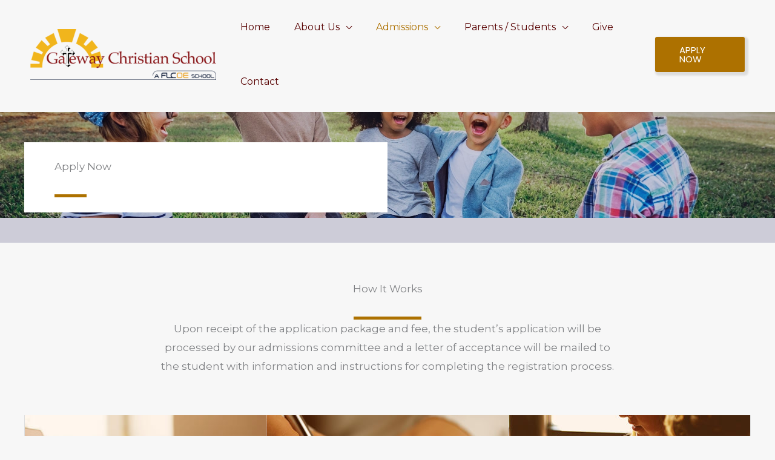

--- FILE ---
content_type: text/html; charset=UTF-8
request_url: https://mygatewaycs.com/apply-now/
body_size: 29983
content:
<!DOCTYPE html>
<html dir="ltr" lang="en-US" prefix="og: https://ogp.me/ns#">
<head>
<meta charset="UTF-8">
<meta name="viewport" content="width=device-width, initial-scale=1">
	<link rel="profile" href="https://gmpg.org/xfn/11"> 
	<title>Apply Now - Gateway Christian School</title>
	<style>img:is([sizes="auto" i], [sizes^="auto," i]) { contain-intrinsic-size: 3000px 1500px }</style>
	
		<!-- All in One SEO Pro 4.8.9 - aioseo.com -->
	<meta name="description" content="Apply Now How It Works Upon receipt of the application package and fee, the student&#039;s application will be processed by our admissions committee and a letter of acceptance will be mailed to the student with information and instructions for completing the registration process. New Students (including VPK) To-do List 3 Student Recommendation Forms(New Students Grades" />
	<meta name="robots" content="max-image-preview:large" />
	<link rel="canonical" href="https://mygatewaycs.com/apply-now/" />
	<meta name="generator" content="All in One SEO Pro (AIOSEO) 4.8.9" />
		<meta property="og:locale" content="en_US" />
		<meta property="og:site_name" content="Gateway Christian School - PK-8th Grade Christian School serving Mt. Dora" />
		<meta property="og:type" content="article" />
		<meta property="og:title" content="Apply Now - Gateway Christian School" />
		<meta property="og:description" content="Apply Now How It Works Upon receipt of the application package and fee, the student&#039;s application will be processed by our admissions committee and a letter of acceptance will be mailed to the student with information and instructions for completing the registration process. New Students (including VPK) To-do List 3 Student Recommendation Forms(New Students Grades" />
		<meta property="og:url" content="https://mygatewaycs.com/apply-now/" />
		<meta property="og:image" content="https://mygatewaycs.com/wp-content/uploads/2022/11/cropped-GatewayChrinstianSchool_FLCOE_Sans-Tagline_Logo.png" />
		<meta property="og:image:secure_url" content="https://mygatewaycs.com/wp-content/uploads/2022/11/cropped-GatewayChrinstianSchool_FLCOE_Sans-Tagline_Logo.png" />
		<meta property="article:published_time" content="2022-10-14T01:43:32+00:00" />
		<meta property="article:modified_time" content="2025-01-19T17:37:01+00:00" />
		<meta property="article:publisher" content="https://www.facebook.com/profile.php?id=100057518077954" />
		<meta name="twitter:card" content="summary_large_image" />
		<meta name="twitter:title" content="Apply Now - Gateway Christian School" />
		<meta name="twitter:description" content="Apply Now How It Works Upon receipt of the application package and fee, the student&#039;s application will be processed by our admissions committee and a letter of acceptance will be mailed to the student with information and instructions for completing the registration process. New Students (including VPK) To-do List 3 Student Recommendation Forms(New Students Grades" />
		<meta name="twitter:image" content="https://mygatewaycs.com/wp-content/uploads/2022/11/cropped-GatewayChrinstianSchool_FLCOE_Sans-Tagline_Logo.png" />
		<script type="application/ld+json" class="aioseo-schema">
			{"@context":"https:\/\/schema.org","@graph":[{"@type":"BreadcrumbList","@id":"https:\/\/mygatewaycs.com\/apply-now\/#breadcrumblist","itemListElement":[{"@type":"ListItem","@id":"https:\/\/mygatewaycs.com#listItem","position":1,"name":"Home","item":"https:\/\/mygatewaycs.com","nextItem":{"@type":"ListItem","@id":"https:\/\/mygatewaycs.com\/apply-now\/#listItem","name":"Apply Now"}},{"@type":"ListItem","@id":"https:\/\/mygatewaycs.com\/apply-now\/#listItem","position":2,"name":"Apply Now","previousItem":{"@type":"ListItem","@id":"https:\/\/mygatewaycs.com#listItem","name":"Home"}}]},{"@type":"Organization","@id":"https:\/\/mygatewaycs.com\/#organization","name":"Gateway Christian School","description":"PK-8th Grade Christian School serving Mt. Dora","url":"https:\/\/mygatewaycs.com\/","email":"GCSInMtDora@flcoe.org","telephone":"+13523839920","foundingDate":"1983-08-01","logo":{"@type":"ImageObject","url":"https:\/\/mygatewaycs.com\/wp-content\/uploads\/2022\/11\/cropped-GatewayChrinstianSchool_FLCOE_Sans-Tagline_Logo.png","@id":"https:\/\/mygatewaycs.com\/apply-now\/#organizationLogo","width":7717,"height":2108},"image":{"@id":"https:\/\/mygatewaycs.com\/apply-now\/#organizationLogo"},"sameAs":["https:\/\/www.facebook.com\/profile.php?id=100057518077954","https:\/\/www.instagram.com\/florida_conference_education\/","https:\/\/www.youtube.com\/@floridaconferenceeducation7838","https:\/\/www.linkedin.com\/company\/flcoe"]},{"@type":"WebPage","@id":"https:\/\/mygatewaycs.com\/apply-now\/#webpage","url":"https:\/\/mygatewaycs.com\/apply-now\/","name":"Apply Now - Gateway Christian School","description":"Apply Now How It Works Upon receipt of the application package and fee, the student's application will be processed by our admissions committee and a letter of acceptance will be mailed to the student with information and instructions for completing the registration process. New Students (including VPK) To-do List 3 Student Recommendation Forms(New Students Grades","inLanguage":"en-US","isPartOf":{"@id":"https:\/\/mygatewaycs.com\/#website"},"breadcrumb":{"@id":"https:\/\/mygatewaycs.com\/apply-now\/#breadcrumblist"},"datePublished":"2022-10-14T01:43:32+00:00","dateModified":"2025-01-19T17:37:01+00:00"},{"@type":"WebSite","@id":"https:\/\/mygatewaycs.com\/#website","url":"https:\/\/mygatewaycs.com\/","name":"Gateway Christian School","alternateName":"GCS","description":"PK-8th Grade Christian School serving Mt. Dora","inLanguage":"en-US","publisher":{"@id":"https:\/\/mygatewaycs.com\/#organization"}}]}
		</script>
		<!-- All in One SEO Pro -->

<link rel='dns-prefetch' href='//maps.google.com' />
<link rel='dns-prefetch' href='//fonts.googleapis.com' />
<link rel="alternate" type="application/rss+xml" title="Gateway Christian School &raquo; Feed" href="https://mygatewaycs.com/feed/" />
		<!-- This site uses the Google Analytics by MonsterInsights plugin v9.9.0 - Using Analytics tracking - https://www.monsterinsights.com/ -->
		<!-- Note: MonsterInsights is not currently configured on this site. The site owner needs to authenticate with Google Analytics in the MonsterInsights settings panel. -->
					<!-- No tracking code set -->
				<!-- / Google Analytics by MonsterInsights -->
		<script>
window._wpemojiSettings = {"baseUrl":"https:\/\/s.w.org\/images\/core\/emoji\/16.0.1\/72x72\/","ext":".png","svgUrl":"https:\/\/s.w.org\/images\/core\/emoji\/16.0.1\/svg\/","svgExt":".svg","source":{"concatemoji":"https:\/\/mygatewaycs.com\/wp-includes\/js\/wp-emoji-release.min.js?ver=6.8.3"}};
/*! This file is auto-generated */
!function(s,n){var o,i,e;function c(e){try{var t={supportTests:e,timestamp:(new Date).valueOf()};sessionStorage.setItem(o,JSON.stringify(t))}catch(e){}}function p(e,t,n){e.clearRect(0,0,e.canvas.width,e.canvas.height),e.fillText(t,0,0);var t=new Uint32Array(e.getImageData(0,0,e.canvas.width,e.canvas.height).data),a=(e.clearRect(0,0,e.canvas.width,e.canvas.height),e.fillText(n,0,0),new Uint32Array(e.getImageData(0,0,e.canvas.width,e.canvas.height).data));return t.every(function(e,t){return e===a[t]})}function u(e,t){e.clearRect(0,0,e.canvas.width,e.canvas.height),e.fillText(t,0,0);for(var n=e.getImageData(16,16,1,1),a=0;a<n.data.length;a++)if(0!==n.data[a])return!1;return!0}function f(e,t,n,a){switch(t){case"flag":return n(e,"\ud83c\udff3\ufe0f\u200d\u26a7\ufe0f","\ud83c\udff3\ufe0f\u200b\u26a7\ufe0f")?!1:!n(e,"\ud83c\udde8\ud83c\uddf6","\ud83c\udde8\u200b\ud83c\uddf6")&&!n(e,"\ud83c\udff4\udb40\udc67\udb40\udc62\udb40\udc65\udb40\udc6e\udb40\udc67\udb40\udc7f","\ud83c\udff4\u200b\udb40\udc67\u200b\udb40\udc62\u200b\udb40\udc65\u200b\udb40\udc6e\u200b\udb40\udc67\u200b\udb40\udc7f");case"emoji":return!a(e,"\ud83e\udedf")}return!1}function g(e,t,n,a){var r="undefined"!=typeof WorkerGlobalScope&&self instanceof WorkerGlobalScope?new OffscreenCanvas(300,150):s.createElement("canvas"),o=r.getContext("2d",{willReadFrequently:!0}),i=(o.textBaseline="top",o.font="600 32px Arial",{});return e.forEach(function(e){i[e]=t(o,e,n,a)}),i}function t(e){var t=s.createElement("script");t.src=e,t.defer=!0,s.head.appendChild(t)}"undefined"!=typeof Promise&&(o="wpEmojiSettingsSupports",i=["flag","emoji"],n.supports={everything:!0,everythingExceptFlag:!0},e=new Promise(function(e){s.addEventListener("DOMContentLoaded",e,{once:!0})}),new Promise(function(t){var n=function(){try{var e=JSON.parse(sessionStorage.getItem(o));if("object"==typeof e&&"number"==typeof e.timestamp&&(new Date).valueOf()<e.timestamp+604800&&"object"==typeof e.supportTests)return e.supportTests}catch(e){}return null}();if(!n){if("undefined"!=typeof Worker&&"undefined"!=typeof OffscreenCanvas&&"undefined"!=typeof URL&&URL.createObjectURL&&"undefined"!=typeof Blob)try{var e="postMessage("+g.toString()+"("+[JSON.stringify(i),f.toString(),p.toString(),u.toString()].join(",")+"));",a=new Blob([e],{type:"text/javascript"}),r=new Worker(URL.createObjectURL(a),{name:"wpTestEmojiSupports"});return void(r.onmessage=function(e){c(n=e.data),r.terminate(),t(n)})}catch(e){}c(n=g(i,f,p,u))}t(n)}).then(function(e){for(var t in e)n.supports[t]=e[t],n.supports.everything=n.supports.everything&&n.supports[t],"flag"!==t&&(n.supports.everythingExceptFlag=n.supports.everythingExceptFlag&&n.supports[t]);n.supports.everythingExceptFlag=n.supports.everythingExceptFlag&&!n.supports.flag,n.DOMReady=!1,n.readyCallback=function(){n.DOMReady=!0}}).then(function(){return e}).then(function(){var e;n.supports.everything||(n.readyCallback(),(e=n.source||{}).concatemoji?t(e.concatemoji):e.wpemoji&&e.twemoji&&(t(e.twemoji),t(e.wpemoji)))}))}((window,document),window._wpemojiSettings);
</script>
<link rel='stylesheet' id='astra-bb-builder-css' href='https://mygatewaycs.com/wp-content/themes/astra/assets/css/minified/compatibility/page-builder/bb-plugin.min.css?ver=4.11.13' media='all' />
<link rel='stylesheet' id='astra-theme-css-css' href='https://mygatewaycs.com/wp-content/themes/astra/assets/css/minified/frontend.min.css?ver=4.11.13' media='all' />
<style id='astra-theme-css-inline-css'>
.ast-no-sidebar .entry-content .alignfull {margin-left: calc( -50vw + 50%);margin-right: calc( -50vw + 50%);max-width: 100vw;width: 100vw;}.ast-no-sidebar .entry-content .alignwide {margin-left: calc(-41vw + 50%);margin-right: calc(-41vw + 50%);max-width: unset;width: unset;}.ast-no-sidebar .entry-content .alignfull .alignfull,.ast-no-sidebar .entry-content .alignfull .alignwide,.ast-no-sidebar .entry-content .alignwide .alignfull,.ast-no-sidebar .entry-content .alignwide .alignwide,.ast-no-sidebar .entry-content .wp-block-column .alignfull,.ast-no-sidebar .entry-content .wp-block-column .alignwide{width: 100%;margin-left: auto;margin-right: auto;}.wp-block-gallery,.blocks-gallery-grid {margin: 0;}.wp-block-separator {max-width: 100px;}.wp-block-separator.is-style-wide,.wp-block-separator.is-style-dots {max-width: none;}.entry-content .has-2-columns .wp-block-column:first-child {padding-right: 10px;}.entry-content .has-2-columns .wp-block-column:last-child {padding-left: 10px;}@media (max-width: 782px) {.entry-content .wp-block-columns .wp-block-column {flex-basis: 100%;}.entry-content .has-2-columns .wp-block-column:first-child {padding-right: 0;}.entry-content .has-2-columns .wp-block-column:last-child {padding-left: 0;}}body .entry-content .wp-block-latest-posts {margin-left: 0;}body .entry-content .wp-block-latest-posts li {list-style: none;}.ast-no-sidebar .ast-container .entry-content .wp-block-latest-posts {margin-left: 0;}.ast-header-break-point .entry-content .alignwide {margin-left: auto;margin-right: auto;}.entry-content .blocks-gallery-item img {margin-bottom: auto;}.wp-block-pullquote {border-top: 4px solid #555d66;border-bottom: 4px solid #555d66;color: #40464d;}:root{--ast-post-nav-space:0;--ast-container-default-xlg-padding:6.67em;--ast-container-default-lg-padding:5.67em;--ast-container-default-slg-padding:4.34em;--ast-container-default-md-padding:3.34em;--ast-container-default-sm-padding:6.67em;--ast-container-default-xs-padding:2.4em;--ast-container-default-xxs-padding:1.4em;--ast-code-block-background:#EEEEEE;--ast-comment-inputs-background:#FAFAFA;--ast-normal-container-width:1200px;--ast-narrow-container-width:750px;--ast-blog-title-font-weight:normal;--ast-blog-meta-weight:inherit;--ast-global-color-primary:var(--ast-global-color-5);--ast-global-color-secondary:var(--ast-global-color-4);--ast-global-color-alternate-background:var(--ast-global-color-7);--ast-global-color-subtle-background:var(--ast-global-color-6);--ast-bg-style-guide:#F8FAFC;--ast-shadow-style-guide:0px 0px 4px 0 #00000057;--ast-global-dark-bg-style:#fff;--ast-global-dark-lfs:#fbfbfb;--ast-widget-bg-color:#fafafa;--ast-wc-container-head-bg-color:#fbfbfb;--ast-title-layout-bg:#eeeeee;--ast-search-border-color:#e7e7e7;--ast-lifter-hover-bg:#e6e6e6;--ast-gallery-block-color:#000;--srfm-color-input-label:var(--ast-global-color-2);}html{font-size:106.25%;}a,.page-title{color:#ad7100;}a:hover,a:focus{color:#570000;}body,button,input,select,textarea,.ast-button,.ast-custom-button{font-family:'Montserrat',sans-serif;font-weight:400;font-size:17px;font-size:1rem;}blockquote{color:#181737;}h1,h2,h3,h4,h5,h6,.entry-content :where(h1,h2,h3,h4,h5,h6),.entry-content :where(h1,h2,h3,h4,h5,h6) a,.site-title,.site-title a{font-family:'Montserrat',sans-serif;font-weight:700;text-transform:none;}.site-title{font-size:35px;font-size:2.0588235294118rem;display:none;}header .custom-logo-link img{max-width:307px;width:307px;}.astra-logo-svg{width:307px;}.site-header .site-description{font-size:15px;font-size:0.88235294117647rem;display:none;}.entry-title{font-size:30px;font-size:1.7647058823529rem;}.archive .ast-article-post .ast-article-inner,.blog .ast-article-post .ast-article-inner,.archive .ast-article-post .ast-article-inner:hover,.blog .ast-article-post .ast-article-inner:hover{overflow:hidden;}h1,.entry-content :where(h1),.entry-content :where(h1) a{font-size:70px;font-size:4.1176470588235rem;font-family:'Montserrat',sans-serif;line-height:1.4em;text-transform:none;}h2,.entry-content :where(h2),.entry-content :where(h2) a{font-size:44px;font-size:2.5882352941176rem;font-family:'Montserrat',sans-serif;line-height:1.3em;text-transform:none;}h3,.entry-content :where(h3),.entry-content :where(h3) a{font-size:24px;font-size:1.4117647058824rem;font-weight:700;font-family:'Montserrat',sans-serif;line-height:1.3em;text-transform:none;}h4,.entry-content :where(h4),.entry-content :where(h4) a{font-size:20px;font-size:1.1764705882353rem;line-height:1.2em;font-weight:400;font-family:'Poppins',sans-serif;text-transform:none;}h5,.entry-content :where(h5),.entry-content :where(h5) a{font-size:15px;font-size:0.88235294117647rem;line-height:1.2em;font-weight:400;font-family:'Poppins',sans-serif;text-transform:none;}h6,.entry-content :where(h6),.entry-content :where(h6) a{font-size:15px;font-size:0.88235294117647rem;line-height:1.25em;font-weight:500;font-family:'Poppins',sans-serif;text-transform:none;}::selection{background-color:#570000;color:#ffffff;}body,h1,h2,h3,h4,h5,h6,.entry-title a,.entry-content :where(h1,h2,h3,h4,h5,h6),.entry-content :where(h1,h2,h3,h4,h5,h6) a{color:#636282;}.tagcloud a:hover,.tagcloud a:focus,.tagcloud a.current-item{color:#ffffff;border-color:#ad7100;background-color:#ad7100;}input:focus,input[type="text"]:focus,input[type="email"]:focus,input[type="url"]:focus,input[type="password"]:focus,input[type="reset"]:focus,input[type="search"]:focus,textarea:focus{border-color:#ad7100;}input[type="radio"]:checked,input[type=reset],input[type="checkbox"]:checked,input[type="checkbox"]:hover:checked,input[type="checkbox"]:focus:checked,input[type=range]::-webkit-slider-thumb{border-color:#ad7100;background-color:#ad7100;box-shadow:none;}.site-footer a:hover + .post-count,.site-footer a:focus + .post-count{background:#ad7100;border-color:#ad7100;}.single .nav-links .nav-previous,.single .nav-links .nav-next{color:#ad7100;}.entry-meta,.entry-meta *{line-height:1.45;color:#ad7100;}.entry-meta a:not(.ast-button):hover,.entry-meta a:not(.ast-button):hover *,.entry-meta a:not(.ast-button):focus,.entry-meta a:not(.ast-button):focus *,.page-links > .page-link,.page-links .page-link:hover,.post-navigation a:hover{color:#570000;}#cat option,.secondary .calendar_wrap thead a,.secondary .calendar_wrap thead a:visited{color:#ad7100;}.secondary .calendar_wrap #today,.ast-progress-val span{background:#ad7100;}.secondary a:hover + .post-count,.secondary a:focus + .post-count{background:#ad7100;border-color:#ad7100;}.calendar_wrap #today > a{color:#ffffff;}.page-links .page-link,.single .post-navigation a{color:#ad7100;}.ast-search-menu-icon .search-form button.search-submit{padding:0 4px;}.ast-search-menu-icon form.search-form{padding-right:0;}.ast-search-menu-icon.slide-search input.search-field{width:0;}.ast-header-search .ast-search-menu-icon.ast-dropdown-active .search-form,.ast-header-search .ast-search-menu-icon.ast-dropdown-active .search-field:focus{transition:all 0.2s;}.search-form input.search-field:focus{outline:none;}.widget-title,.widget .wp-block-heading{font-size:24px;font-size:1.4117647058824rem;color:#636282;}.single .ast-author-details .author-title{color:#570000;}.ast-search-menu-icon.slide-search a:focus-visible:focus-visible,.astra-search-icon:focus-visible,#close:focus-visible,a:focus-visible,.ast-menu-toggle:focus-visible,.site .skip-link:focus-visible,.wp-block-loginout input:focus-visible,.wp-block-search.wp-block-search__button-inside .wp-block-search__inside-wrapper,.ast-header-navigation-arrow:focus-visible,.ast-orders-table__row .ast-orders-table__cell:focus-visible,a#ast-apply-coupon:focus-visible,#ast-apply-coupon:focus-visible,#close:focus-visible,.button.search-submit:focus-visible,#search_submit:focus,.normal-search:focus-visible,.ast-header-account-wrap:focus-visible,.astra-cart-drawer-close:focus,.ast-single-variation:focus,.ast-button:focus{outline-style:dotted;outline-color:inherit;outline-width:thin;}input:focus,input[type="text"]:focus,input[type="email"]:focus,input[type="url"]:focus,input[type="password"]:focus,input[type="reset"]:focus,input[type="search"]:focus,input[type="number"]:focus,textarea:focus,.wp-block-search__input:focus,[data-section="section-header-mobile-trigger"] .ast-button-wrap .ast-mobile-menu-trigger-minimal:focus,.ast-mobile-popup-drawer.active .menu-toggle-close:focus,#ast-scroll-top:focus,#coupon_code:focus,#ast-coupon-code:focus{border-style:dotted;border-color:inherit;border-width:thin;}input{outline:none;}.site-logo-img img{ transition:all 0.2s linear;}body .ast-oembed-container *{position:absolute;top:0;width:100%;height:100%;left:0;}body .wp-block-embed-pocket-casts .ast-oembed-container *{position:unset;}.ast-single-post-featured-section + article {margin-top: 2em;}.site-content .ast-single-post-featured-section img {width: 100%;overflow: hidden;object-fit: cover;}.site > .ast-single-related-posts-container {margin-top: 0;}@media (min-width: 922px) {.ast-desktop .ast-container--narrow {max-width: var(--ast-narrow-container-width);margin: 0 auto;}}.ast-page-builder-template .hentry {margin: 0;}.ast-page-builder-template .site-content > .ast-container {max-width: 100%;padding: 0;}.ast-page-builder-template .site .site-content #primary {padding: 0;margin: 0;}.ast-page-builder-template .no-results {text-align: center;margin: 4em auto;}.ast-page-builder-template .ast-pagination {padding: 2em;}.ast-page-builder-template .entry-header.ast-no-title.ast-no-thumbnail {margin-top: 0;}.ast-page-builder-template .entry-header.ast-header-without-markup {margin-top: 0;margin-bottom: 0;}.ast-page-builder-template .entry-header.ast-no-title.ast-no-meta {margin-bottom: 0;}.ast-page-builder-template.single .post-navigation {padding-bottom: 2em;}.ast-page-builder-template.single-post .site-content > .ast-container {max-width: 100%;}.ast-page-builder-template .entry-header {margin-top: 4em;margin-left: auto;margin-right: auto;padding-left: 20px;padding-right: 20px;}.single.ast-page-builder-template .entry-header {padding-left: 20px;padding-right: 20px;}.ast-page-builder-template .ast-archive-description {margin: 4em auto 0;padding-left: 20px;padding-right: 20px;}.ast-page-builder-template.ast-no-sidebar .entry-content .alignwide {margin-left: 0;margin-right: 0;}@media (max-width:921.9px){#ast-desktop-header{display:none;}}@media (min-width:922px){#ast-mobile-header{display:none;}}.wp-block-buttons.aligncenter{justify-content:center;}@media (max-width:782px){.entry-content .wp-block-columns .wp-block-column{margin-left:0px;}}.wp-block-image.aligncenter{margin-left:auto;margin-right:auto;}.wp-block-table.aligncenter{margin-left:auto;margin-right:auto;}.wp-block-buttons .wp-block-button.is-style-outline .wp-block-button__link.wp-element-button,.ast-outline-button,.wp-block-uagb-buttons-child .uagb-buttons-repeater.ast-outline-button{border-color:#ad7100;border-top-width:2px;border-right-width:2px;border-bottom-width:2px;border-left-width:2px;font-family:'Poppins',sans-serif;font-weight:400;font-size:15px;font-size:0.88235294117647rem;line-height:1em;border-top-left-radius:3px;border-top-right-radius:3px;border-bottom-right-radius:3px;border-bottom-left-radius:3px;}.wp-block-button.is-style-outline .wp-block-button__link:hover,.wp-block-buttons .wp-block-button.is-style-outline .wp-block-button__link:focus,.wp-block-buttons .wp-block-button.is-style-outline > .wp-block-button__link:not(.has-text-color):hover,.wp-block-buttons .wp-block-button.wp-block-button__link.is-style-outline:not(.has-text-color):hover,.ast-outline-button:hover,.ast-outline-button:focus,.wp-block-uagb-buttons-child .uagb-buttons-repeater.ast-outline-button:hover,.wp-block-uagb-buttons-child .uagb-buttons-repeater.ast-outline-button:focus{background-color:#570000;}.wp-block-button .wp-block-button__link.wp-element-button.is-style-outline:not(.has-background),.wp-block-button.is-style-outline>.wp-block-button__link.wp-element-button:not(.has-background),.ast-outline-button{background-color:#ad7100;}@media (max-width:544px){.wp-block-buttons .wp-block-button.is-style-outline .wp-block-button__link.wp-element-button,.ast-outline-button,.wp-block-uagb-buttons-child .uagb-buttons-repeater.ast-outline-button{font-size:14px;font-size:0.82352941176471rem;}}.entry-content[data-ast-blocks-layout] > figure{margin-bottom:1em;}@media (max-width:921px){.ast-left-sidebar #content > .ast-container{display:flex;flex-direction:column-reverse;width:100%;}.ast-separate-container .ast-article-post,.ast-separate-container .ast-article-single{padding:1.5em 2.14em;}.ast-author-box img.avatar{margin:20px 0 0 0;}}@media (min-width:922px){.ast-separate-container.ast-right-sidebar #primary,.ast-separate-container.ast-left-sidebar #primary{border:0;}.search-no-results.ast-separate-container #primary{margin-bottom:4em;}}.elementor-widget-button .elementor-button{border-style:solid;text-decoration:none;border-top-width:0px;border-right-width:0px;border-left-width:0px;border-bottom-width:0px;}.elementor-button.elementor-size-sm,.elementor-button.elementor-size-xs,.elementor-button.elementor-size-md,.elementor-button.elementor-size-lg,.elementor-button.elementor-size-xl,.elementor-button{border-top-left-radius:3px;border-top-right-radius:3px;border-bottom-right-radius:3px;border-bottom-left-radius:3px;padding-top:10px;padding-right:20px;padding-bottom:10px;padding-left:20px;}.elementor-widget-button .elementor-button{border-color:#ad7100;background-color:#ad7100;}.elementor-widget-button .elementor-button:hover,.elementor-widget-button .elementor-button:focus{color:#ffffff;background-color:#570000;border-color:#570000;}.wp-block-button .wp-block-button__link ,.elementor-widget-button .elementor-button,.elementor-widget-button .elementor-button:visited{color:#ffffff;}.elementor-widget-button .elementor-button{font-family:'Poppins',sans-serif;font-weight:400;font-size:15px;font-size:0.88235294117647rem;line-height:1em;text-transform:uppercase;}body .elementor-button.elementor-size-sm,body .elementor-button.elementor-size-xs,body .elementor-button.elementor-size-md,body .elementor-button.elementor-size-lg,body .elementor-button.elementor-size-xl,body .elementor-button{font-size:15px;font-size:0.88235294117647rem;}.wp-block-button .wp-block-button__link:hover,.wp-block-button .wp-block-button__link:focus{color:#ffffff;background-color:#570000;border-color:#570000;}.wp-block-button .wp-block-button__link{border-style:solid;border-top-width:0px;border-right-width:0px;border-left-width:0px;border-bottom-width:0px;border-color:#ad7100;background-color:#ad7100;color:#ffffff;font-family:'Poppins',sans-serif;font-weight:400;line-height:1em;text-transform:uppercase;font-size:15px;font-size:0.88235294117647rem;border-top-left-radius:3px;border-top-right-radius:3px;border-bottom-right-radius:3px;border-bottom-left-radius:3px;padding-top:10px;padding-right:20px;padding-bottom:10px;padding-left:20px;}@media (max-width:544px){.wp-block-button .wp-block-button__link{font-size:14px;font-size:0.82352941176471rem;}}.menu-toggle,button,.ast-button,.ast-custom-button,.button,input#submit,input[type="button"],input[type="submit"],input[type="reset"]{border-style:solid;border-top-width:0px;border-right-width:0px;border-left-width:0px;border-bottom-width:0px;color:#ffffff;border-color:#ad7100;background-color:#ad7100;padding-top:10px;padding-right:20px;padding-bottom:10px;padding-left:20px;font-family:'Poppins',sans-serif;font-weight:400;font-size:15px;font-size:0.88235294117647rem;line-height:1em;text-transform:uppercase;border-top-left-radius:3px;border-top-right-radius:3px;border-bottom-right-radius:3px;border-bottom-left-radius:3px;}button:focus,.menu-toggle:hover,button:hover,.ast-button:hover,.ast-custom-button:hover .button:hover,.ast-custom-button:hover ,input[type=reset]:hover,input[type=reset]:focus,input#submit:hover,input#submit:focus,input[type="button"]:hover,input[type="button"]:focus,input[type="submit"]:hover,input[type="submit"]:focus{color:#ffffff;background-color:#570000;border-color:#570000;}@media (max-width:544px){.menu-toggle,button,.ast-button,.ast-custom-button,.button,input#submit,input[type="button"],input[type="submit"],input[type="reset"]{font-size:14px;font-size:0.82352941176471rem;}}@media (max-width:921px){.ast-mobile-header-stack .main-header-bar .ast-search-menu-icon{display:inline-block;}.ast-header-break-point.ast-header-custom-item-outside .ast-mobile-header-stack .main-header-bar .ast-search-icon{margin:0;}.ast-comment-avatar-wrap img{max-width:2.5em;}.ast-comment-meta{padding:0 1.8888em 1.3333em;}.ast-separate-container .ast-comment-list li.depth-1{padding:1.5em 2.14em;}.ast-separate-container .comment-respond{padding:2em 2.14em;}}@media (min-width:544px){.ast-container{max-width:100%;}}@media (max-width:544px){.ast-separate-container .ast-article-post,.ast-separate-container .ast-article-single,.ast-separate-container .comments-title,.ast-separate-container .ast-archive-description{padding:1.5em 1em;}.ast-separate-container #content .ast-container{padding-left:0.54em;padding-right:0.54em;}.ast-separate-container .ast-comment-list .bypostauthor{padding:.5em;}.ast-search-menu-icon.ast-dropdown-active .search-field{width:170px;}.menu-toggle,button,.ast-button,.button,input#submit,input[type="button"],input[type="submit"],input[type="reset"]{font-size:14px;font-size:0.82352941176471rem;}} #ast-mobile-header .ast-site-header-cart-li a{pointer-events:none;}@media (min-width:545px){.ast-page-builder-template .comments-area,.single.ast-page-builder-template .entry-header,.single.ast-page-builder-template .post-navigation,.single.ast-page-builder-template .ast-single-related-posts-container{max-width:1240px;margin-left:auto;margin-right:auto;}}body,.ast-separate-container{background-color:#f7f7f7;background-image:none;}.ast-no-sidebar.ast-separate-container .entry-content .alignfull {margin-left: -6.67em;margin-right: -6.67em;width: auto;}@media (max-width: 1200px) {.ast-no-sidebar.ast-separate-container .entry-content .alignfull {margin-left: -2.4em;margin-right: -2.4em;}}@media (max-width: 768px) {.ast-no-sidebar.ast-separate-container .entry-content .alignfull {margin-left: -2.14em;margin-right: -2.14em;}}@media (max-width: 544px) {.ast-no-sidebar.ast-separate-container .entry-content .alignfull {margin-left: -1em;margin-right: -1em;}}.ast-no-sidebar.ast-separate-container .entry-content .alignwide {margin-left: -20px;margin-right: -20px;}.ast-no-sidebar.ast-separate-container .entry-content .wp-block-column .alignfull,.ast-no-sidebar.ast-separate-container .entry-content .wp-block-column .alignwide {margin-left: auto;margin-right: auto;width: 100%;}@media (max-width:921px){.site-title{display:none;}.site-header .site-description{display:none;}h1,.entry-content :where(h1),.entry-content :where(h1) a{font-size:40px;}h2,.entry-content :where(h2),.entry-content :where(h2) a{font-size:32px;}h3,.entry-content :where(h3),.entry-content :where(h3) a{font-size:17px;}h4,.entry-content :where(h4),.entry-content :where(h4) a{font-size:17px;font-size:1rem;}}@media (max-width:544px){.site-title{display:none;}.site-header .site-description{display:none;}h1,.entry-content :where(h1),.entry-content :where(h1) a{font-size:45px;}h2,.entry-content :where(h2),.entry-content :where(h2) a{font-size:35px;}h3,.entry-content :where(h3),.entry-content :where(h3) a{font-size:17px;}h5,.entry-content :where(h5),.entry-content :where(h5) a{font-size:13px;font-size:0.76470588235294rem;}}@media (max-width:921px){html{font-size:96.9%;}}@media (max-width:544px){html{font-size:96.9%;}}@media (min-width:922px){.ast-container{max-width:1240px;}}@font-face {font-family: "Astra";src: url(https://mygatewaycs.com/wp-content/themes/astra/assets/fonts/astra.woff) format("woff"),url(https://mygatewaycs.com/wp-content/themes/astra/assets/fonts/astra.ttf) format("truetype"),url(https://mygatewaycs.com/wp-content/themes/astra/assets/fonts/astra.svg#astra) format("svg");font-weight: normal;font-style: normal;font-display: fallback;}@media (min-width:922px){.main-header-menu .sub-menu .menu-item.ast-left-align-sub-menu:hover > .sub-menu,.main-header-menu .sub-menu .menu-item.ast-left-align-sub-menu.focus > .sub-menu{margin-left:-2px;}}.site .comments-area{padding-bottom:3em;}.footer-widget-area[data-section^="section-fb-html-"] .ast-builder-html-element{text-align:center;}.astra-icon-down_arrow::after {content: "\e900";font-family: Astra;}.astra-icon-close::after {content: "\e5cd";font-family: Astra;}.astra-icon-drag_handle::after {content: "\e25d";font-family: Astra;}.astra-icon-format_align_justify::after {content: "\e235";font-family: Astra;}.astra-icon-menu::after {content: "\e5d2";font-family: Astra;}.astra-icon-reorder::after {content: "\e8fe";font-family: Astra;}.astra-icon-search::after {content: "\e8b6";font-family: Astra;}.astra-icon-zoom_in::after {content: "\e56b";font-family: Astra;}.astra-icon-check-circle::after {content: "\e901";font-family: Astra;}.astra-icon-shopping-cart::after {content: "\f07a";font-family: Astra;}.astra-icon-shopping-bag::after {content: "\f290";font-family: Astra;}.astra-icon-shopping-basket::after {content: "\f291";font-family: Astra;}.astra-icon-circle-o::after {content: "\e903";font-family: Astra;}.astra-icon-certificate::after {content: "\e902";font-family: Astra;}blockquote {padding: 1.2em;}:root .has-ast-global-color-0-color{color:var(--ast-global-color-0);}:root .has-ast-global-color-0-background-color{background-color:var(--ast-global-color-0);}:root .wp-block-button .has-ast-global-color-0-color{color:var(--ast-global-color-0);}:root .wp-block-button .has-ast-global-color-0-background-color{background-color:var(--ast-global-color-0);}:root .has-ast-global-color-1-color{color:var(--ast-global-color-1);}:root .has-ast-global-color-1-background-color{background-color:var(--ast-global-color-1);}:root .wp-block-button .has-ast-global-color-1-color{color:var(--ast-global-color-1);}:root .wp-block-button .has-ast-global-color-1-background-color{background-color:var(--ast-global-color-1);}:root .has-ast-global-color-2-color{color:var(--ast-global-color-2);}:root .has-ast-global-color-2-background-color{background-color:var(--ast-global-color-2);}:root .wp-block-button .has-ast-global-color-2-color{color:var(--ast-global-color-2);}:root .wp-block-button .has-ast-global-color-2-background-color{background-color:var(--ast-global-color-2);}:root .has-ast-global-color-3-color{color:var(--ast-global-color-3);}:root .has-ast-global-color-3-background-color{background-color:var(--ast-global-color-3);}:root .wp-block-button .has-ast-global-color-3-color{color:var(--ast-global-color-3);}:root .wp-block-button .has-ast-global-color-3-background-color{background-color:var(--ast-global-color-3);}:root .has-ast-global-color-4-color{color:var(--ast-global-color-4);}:root .has-ast-global-color-4-background-color{background-color:var(--ast-global-color-4);}:root .wp-block-button .has-ast-global-color-4-color{color:var(--ast-global-color-4);}:root .wp-block-button .has-ast-global-color-4-background-color{background-color:var(--ast-global-color-4);}:root .has-ast-global-color-5-color{color:var(--ast-global-color-5);}:root .has-ast-global-color-5-background-color{background-color:var(--ast-global-color-5);}:root .wp-block-button .has-ast-global-color-5-color{color:var(--ast-global-color-5);}:root .wp-block-button .has-ast-global-color-5-background-color{background-color:var(--ast-global-color-5);}:root .has-ast-global-color-6-color{color:var(--ast-global-color-6);}:root .has-ast-global-color-6-background-color{background-color:var(--ast-global-color-6);}:root .wp-block-button .has-ast-global-color-6-color{color:var(--ast-global-color-6);}:root .wp-block-button .has-ast-global-color-6-background-color{background-color:var(--ast-global-color-6);}:root .has-ast-global-color-7-color{color:var(--ast-global-color-7);}:root .has-ast-global-color-7-background-color{background-color:var(--ast-global-color-7);}:root .wp-block-button .has-ast-global-color-7-color{color:var(--ast-global-color-7);}:root .wp-block-button .has-ast-global-color-7-background-color{background-color:var(--ast-global-color-7);}:root .has-ast-global-color-8-color{color:var(--ast-global-color-8);}:root .has-ast-global-color-8-background-color{background-color:var(--ast-global-color-8);}:root .wp-block-button .has-ast-global-color-8-color{color:var(--ast-global-color-8);}:root .wp-block-button .has-ast-global-color-8-background-color{background-color:var(--ast-global-color-8);}:root{--ast-global-color-0:#ad7100;--ast-global-color-1:#570000;--ast-global-color-2:#3a3a3a;--ast-global-color-3:#4B4F58;--ast-global-color-4:#F5F5F5;--ast-global-color-5:#FFFFFF;--ast-global-color-6:#F2F5F7;--ast-global-color-7:#424242;--ast-global-color-8:#000000;}:root {--ast-border-color : #dddddd;}.ast-single-entry-banner {-js-display: flex;display: flex;flex-direction: column;justify-content: center;text-align: center;position: relative;background: var(--ast-title-layout-bg);}.ast-single-entry-banner[data-banner-layout="layout-1"] {max-width: 1200px;background: inherit;padding: 20px 0;}.ast-single-entry-banner[data-banner-width-type="custom"] {margin: 0 auto;width: 100%;}.ast-single-entry-banner + .site-content .entry-header {margin-bottom: 0;}.site .ast-author-avatar {--ast-author-avatar-size: ;}a.ast-underline-text {text-decoration: underline;}.ast-container > .ast-terms-link {position: relative;display: block;}a.ast-button.ast-badge-tax {padding: 4px 8px;border-radius: 3px;font-size: inherit;}header.entry-header{text-align:left;}header.entry-header .entry-title{font-size:30px;font-size:1.7647058823529rem;}header.entry-header > *:not(:last-child){margin-bottom:10px;}@media (max-width:921px){header.entry-header{text-align:left;}}@media (max-width:544px){header.entry-header{text-align:left;}}.ast-archive-entry-banner {-js-display: flex;display: flex;flex-direction: column;justify-content: center;text-align: center;position: relative;background: var(--ast-title-layout-bg);}.ast-archive-entry-banner[data-banner-width-type="custom"] {margin: 0 auto;width: 100%;}.ast-archive-entry-banner[data-banner-layout="layout-1"] {background: inherit;padding: 20px 0;text-align: left;}body.archive .ast-archive-description{max-width:1200px;width:100%;text-align:left;padding-top:3em;padding-right:3em;padding-bottom:3em;padding-left:3em;}body.archive .ast-archive-description .ast-archive-title,body.archive .ast-archive-description .ast-archive-title *{font-size:40px;font-size:2.3529411764706rem;text-transform:capitalize;}body.archive .ast-archive-description > *:not(:last-child){margin-bottom:10px;}@media (max-width:921px){body.archive .ast-archive-description{text-align:left;}}@media (max-width:544px){body.archive .ast-archive-description{text-align:left;}}.ast-breadcrumbs .trail-browse,.ast-breadcrumbs .trail-items,.ast-breadcrumbs .trail-items li{display:inline-block;margin:0;padding:0;border:none;background:inherit;text-indent:0;text-decoration:none;}.ast-breadcrumbs .trail-browse{font-size:inherit;font-style:inherit;font-weight:inherit;color:inherit;}.ast-breadcrumbs .trail-items{list-style:none;}.trail-items li::after{padding:0 0.3em;content:"\00bb";}.trail-items li:last-of-type::after{display:none;}h1,h2,h3,h4,h5,h6,.entry-content :where(h1,h2,h3,h4,h5,h6){color:#191654;}@media (max-width:921px){.ast-builder-grid-row-container.ast-builder-grid-row-tablet-3-firstrow .ast-builder-grid-row > *:first-child,.ast-builder-grid-row-container.ast-builder-grid-row-tablet-3-lastrow .ast-builder-grid-row > *:last-child{grid-column:1 / -1;}}@media (max-width:544px){.ast-builder-grid-row-container.ast-builder-grid-row-mobile-3-firstrow .ast-builder-grid-row > *:first-child,.ast-builder-grid-row-container.ast-builder-grid-row-mobile-3-lastrow .ast-builder-grid-row > *:last-child{grid-column:1 / -1;}}.ast-builder-layout-element[data-section="title_tagline"]{display:flex;}@media (max-width:921px){.ast-header-break-point .ast-builder-layout-element[data-section="title_tagline"]{display:flex;}}@media (max-width:544px){.ast-header-break-point .ast-builder-layout-element[data-section="title_tagline"]{display:flex;}}[data-section*="section-hb-button-"] .menu-link{display:none;}.ast-header-button-1 .ast-custom-button{color:#ffffff;background:#ad7100;}.ast-header-button-1 .ast-custom-button:hover{color:#ffffff;background:#570000;}.ast-header-button-1[data-section*="section-hb-button-"] .ast-builder-button-wrap .ast-custom-button{padding-top:14px;padding-bottom:14px;}.ast-header-button-1[data-section="section-hb-button-1"]{display:flex;}@media (max-width:921px){.ast-header-break-point .ast-header-button-1[data-section="section-hb-button-1"]{display:none;}}@media (max-width:544px){.ast-header-break-point .ast-header-button-1[data-section="section-hb-button-1"]{display:none;}}.ast-builder-menu-1{font-family:inherit;font-weight:500;}.ast-builder-menu-1 .menu-item > .menu-link{font-size:16px;font-size:0.94117647058824rem;color:#570000;padding-top:10px;padding-bottom:10px;padding-left:20px;padding-right:20px;}.ast-builder-menu-1 .menu-item > .ast-menu-toggle{color:#570000;}.ast-builder-menu-1 .menu-item:hover > .menu-link,.ast-builder-menu-1 .inline-on-mobile .menu-item:hover > .ast-menu-toggle{color:#ad7100;}.ast-builder-menu-1 .menu-item:hover > .ast-menu-toggle{color:#ad7100;}.ast-builder-menu-1 .menu-item.current-menu-item > .menu-link,.ast-builder-menu-1 .inline-on-mobile .menu-item.current-menu-item > .ast-menu-toggle,.ast-builder-menu-1 .current-menu-ancestor > .menu-link{color:#ad7100;}.ast-builder-menu-1 .menu-item.current-menu-item > .ast-menu-toggle{color:#ad7100;}.ast-builder-menu-1 .sub-menu,.ast-builder-menu-1 .inline-on-mobile .sub-menu{border-top-width:1px;border-bottom-width:1px;border-right-width:1px;border-left-width:1px;border-color:#eaeaea;border-style:solid;}.ast-builder-menu-1 .sub-menu .sub-menu{top:-1px;}.ast-builder-menu-1 .main-header-menu > .menu-item > .sub-menu,.ast-builder-menu-1 .main-header-menu > .menu-item > .astra-full-megamenu-wrapper{margin-top:0px;}.ast-desktop .ast-builder-menu-1 .main-header-menu > .menu-item > .sub-menu:before,.ast-desktop .ast-builder-menu-1 .main-header-menu > .menu-item > .astra-full-megamenu-wrapper:before{height:calc( 0px + 1px + 5px );}.ast-builder-menu-1 .menu-item.menu-item-has-children > .ast-menu-toggle{top:10px;right:calc( 20px - 0.907em );}.ast-desktop .ast-builder-menu-1 .menu-item .sub-menu .menu-link{border-style:none;}@media (max-width:921px){.ast-header-break-point .ast-builder-menu-1 .main-header-menu .menu-item > .menu-link{padding-top:0px;padding-bottom:0px;padding-left:20px;padding-right:20px;}.ast-header-break-point .ast-builder-menu-1 .menu-item.menu-item-has-children > .ast-menu-toggle{top:0px;right:calc( 20px - 0.907em );}.ast-builder-menu-1 .inline-on-mobile .menu-item.menu-item-has-children > .ast-menu-toggle{right:-15px;}.ast-builder-menu-1 .menu-item-has-children > .menu-link:after{content:unset;}.ast-builder-menu-1 .main-header-menu > .menu-item > .sub-menu,.ast-builder-menu-1 .main-header-menu > .menu-item > .astra-full-megamenu-wrapper{margin-top:0;}}@media (max-width:544px){.ast-header-break-point .ast-builder-menu-1 .main-header-menu .menu-item > .menu-link{padding-top:0px;padding-bottom:0px;padding-left:15px;padding-right:15px;}.ast-header-break-point .ast-builder-menu-1 .menu-item.menu-item-has-children > .ast-menu-toggle{top:0px;right:calc( 15px - 0.907em );}.ast-builder-menu-1 .main-header-menu > .menu-item > .sub-menu,.ast-builder-menu-1 .main-header-menu > .menu-item > .astra-full-megamenu-wrapper{margin-top:0;}}.ast-builder-menu-1{display:flex;}@media (max-width:921px){.ast-header-break-point .ast-builder-menu-1{display:flex;}}@media (max-width:544px){.ast-header-break-point .ast-builder-menu-1{display:flex;}}.site-below-footer-wrap{padding-top:20px;padding-bottom:20px;}.site-below-footer-wrap[data-section="section-below-footer-builder"]{background-color:#282a2e;background-image:none;min-height:80px;border-style:solid;border-width:0px;border-top-width:1px;border-top-color:#707070;}.site-below-footer-wrap[data-section="section-below-footer-builder"] .ast-builder-grid-row{max-width:1200px;min-height:80px;margin-left:auto;margin-right:auto;}.site-below-footer-wrap[data-section="section-below-footer-builder"] .ast-builder-grid-row,.site-below-footer-wrap[data-section="section-below-footer-builder"] .site-footer-section{align-items:flex-start;}.site-below-footer-wrap[data-section="section-below-footer-builder"].ast-footer-row-inline .site-footer-section{display:flex;margin-bottom:0;}.ast-builder-grid-row-2-equal .ast-builder-grid-row{grid-template-columns:repeat( 2,1fr );}@media (max-width:921px){.site-below-footer-wrap[data-section="section-below-footer-builder"].ast-footer-row-tablet-inline .site-footer-section{display:flex;margin-bottom:0;}.site-below-footer-wrap[data-section="section-below-footer-builder"].ast-footer-row-tablet-stack .site-footer-section{display:block;margin-bottom:10px;}.ast-builder-grid-row-container.ast-builder-grid-row-tablet-2-equal .ast-builder-grid-row{grid-template-columns:repeat( 2,1fr );}}@media (max-width:544px){.site-below-footer-wrap[data-section="section-below-footer-builder"].ast-footer-row-mobile-inline .site-footer-section{display:flex;margin-bottom:0;}.site-below-footer-wrap[data-section="section-below-footer-builder"].ast-footer-row-mobile-stack .site-footer-section{display:block;margin-bottom:10px;}.ast-builder-grid-row-container.ast-builder-grid-row-mobile-full .ast-builder-grid-row{grid-template-columns:1fr;}}.site-below-footer-wrap[data-section="section-below-footer-builder"]{padding-top:0px;padding-bottom:0px;padding-left:0px;padding-right:0px;}.site-below-footer-wrap[data-section="section-below-footer-builder"]{display:grid;}@media (max-width:921px){.ast-header-break-point .site-below-footer-wrap[data-section="section-below-footer-builder"]{display:grid;}}@media (max-width:544px){.ast-header-break-point .site-below-footer-wrap[data-section="section-below-footer-builder"]{display:grid;}}.ast-builder-html-element img.alignnone{display:inline-block;}.ast-builder-html-element p:first-child{margin-top:0;}.ast-builder-html-element p:last-child{margin-bottom:0;}.ast-header-break-point .main-header-bar .ast-builder-html-element{line-height:1.85714285714286;}.footer-widget-area[data-section="section-fb-html-1"] .ast-builder-html-element{color:#8c8aa9;}.footer-widget-area[data-section="section-fb-html-1"]{display:block;}@media (max-width:921px){.ast-header-break-point .footer-widget-area[data-section="section-fb-html-1"]{display:block;}}@media (max-width:544px){.ast-header-break-point .footer-widget-area[data-section="section-fb-html-1"]{display:block;}}.footer-widget-area[data-section="section-fb-html-3"] .ast-builder-html-element{color:#8c8aa9;}.footer-widget-area[data-section="section-fb-html-3"]{margin-top:55px;margin-bottom:25px;margin-left:0px;margin-right:0px;}.footer-widget-area[data-section="section-fb-html-3"]{display:block;}@media (max-width:921px){.ast-header-break-point .footer-widget-area[data-section="section-fb-html-3"]{display:block;}}@media (max-width:544px){.ast-header-break-point .footer-widget-area[data-section="section-fb-html-3"]{display:block;}}.footer-widget-area[data-section="section-fb-html-5"] .ast-builder-html-element{color:#8c8aa9;}.footer-widget-area[data-section="section-fb-html-5"]{margin-top:50px;margin-bottom:25px;margin-left:0px;margin-right:0px;}.footer-widget-area[data-section="section-fb-html-5"]{display:block;}@media (max-width:921px){.ast-header-break-point .footer-widget-area[data-section="section-fb-html-5"]{display:block;}}@media (max-width:544px){.ast-header-break-point .footer-widget-area[data-section="section-fb-html-5"]{display:block;}}.footer-widget-area[data-section="section-fb-html-6"] .ast-builder-html-element{color:#8c8aa9;}.footer-widget-area[data-section="section-fb-html-6"]{margin-top:0px;margin-bottom:0px;margin-left:0px;margin-right:0px;}.footer-widget-area[data-section="section-fb-html-6"]{display:block;}@media (max-width:921px){.ast-header-break-point .footer-widget-area[data-section="section-fb-html-6"]{display:block;}}@media (max-width:544px){.ast-header-break-point .footer-widget-area[data-section="section-fb-html-6"]{display:block;}}.footer-widget-area[data-section="section-fb-html-7"] .ast-builder-html-element{color:#8c8aa9;}.footer-widget-area[data-section="section-fb-html-7"]{margin-top:50px;margin-bottom:25px;margin-left:0px;margin-right:0px;}.footer-widget-area[data-section="section-fb-html-7"]{display:block;}@media (max-width:921px){.ast-header-break-point .footer-widget-area[data-section="section-fb-html-7"]{display:block;}}@media (max-width:544px){.ast-header-break-point .footer-widget-area[data-section="section-fb-html-7"]{display:block;}}.footer-widget-area[data-section="section-fb-html-1"] .ast-builder-html-element{text-align:right;}@media (max-width:921px){.footer-widget-area[data-section="section-fb-html-1"] .ast-builder-html-element{text-align:right;}}@media (max-width:544px){.footer-widget-area[data-section="section-fb-html-1"] .ast-builder-html-element{text-align:center;}}.footer-widget-area[data-section="section-fb-html-3"] .ast-builder-html-element{text-align:left;}@media (max-width:921px){.footer-widget-area[data-section="section-fb-html-3"] .ast-builder-html-element{text-align:right;}}@media (max-width:544px){.footer-widget-area[data-section="section-fb-html-3"] .ast-builder-html-element{text-align:center;}}.footer-widget-area[data-section="section-fb-html-5"] .ast-builder-html-element{text-align:left;}@media (max-width:921px){.footer-widget-area[data-section="section-fb-html-5"] .ast-builder-html-element{text-align:right;}}@media (max-width:544px){.footer-widget-area[data-section="section-fb-html-5"] .ast-builder-html-element{text-align:center;}}.footer-widget-area[data-section="section-fb-html-6"] .ast-builder-html-element{text-align:left;}@media (max-width:921px){.footer-widget-area[data-section="section-fb-html-6"] .ast-builder-html-element{text-align:right;}}@media (max-width:544px){.footer-widget-area[data-section="section-fb-html-6"] .ast-builder-html-element{text-align:center;}}.footer-widget-area[data-section="section-fb-html-7"] .ast-builder-html-element{text-align:left;}@media (max-width:921px){.footer-widget-area[data-section="section-fb-html-7"] .ast-builder-html-element{text-align:right;}}@media (max-width:544px){.footer-widget-area[data-section="section-fb-html-7"] .ast-builder-html-element{text-align:center;}}.ast-footer-copyright{text-align:left;}.ast-footer-copyright.site-footer-focus-item {color:#8c8aa9;}@media (max-width:921px){.ast-footer-copyright{text-align:left;}}@media (max-width:544px){.ast-footer-copyright{text-align:center;}}.ast-footer-copyright.ast-builder-layout-element{display:flex;}@media (max-width:921px){.ast-header-break-point .ast-footer-copyright.ast-builder-layout-element{display:flex;}}@media (max-width:544px){.ast-header-break-point .ast-footer-copyright.ast-builder-layout-element{display:flex;}}.site-footer{background-color:#f7f7f7;background-image:none;}.site-primary-footer-wrap{padding-top:45px;padding-bottom:45px;}.site-primary-footer-wrap[data-section="section-primary-footer-builder"]{background-image:linear-gradient(to right,#282a2e,#282a2e),url(https://hardcore-cerf.160-238-31-155.plesk.page/wp-content/uploads/2018/05/logo-footer-bg-free-img.png);background-repeat:no-repeat;background-position:center bottom;background-size:auto;background-attachment:scroll;border-style:solid;border-width:0px;border-top-width:1px;border-top-color:rgba(0,0,0,0.1);}.site-primary-footer-wrap[data-section="section-primary-footer-builder"] .ast-builder-grid-row{max-width:100%;padding-left:35px;padding-right:35px;}.site-primary-footer-wrap[data-section="section-primary-footer-builder"] .ast-builder-grid-row,.site-primary-footer-wrap[data-section="section-primary-footer-builder"] .site-footer-section{align-items:flex-start;}.site-primary-footer-wrap[data-section="section-primary-footer-builder"].ast-footer-row-inline .site-footer-section{display:flex;margin-bottom:0;}.ast-builder-grid-row-3-equal .ast-builder-grid-row{grid-template-columns:repeat( 3,1fr );}@media (max-width:921px){.site-primary-footer-wrap[data-section="section-primary-footer-builder"].ast-footer-row-tablet-inline .site-footer-section{display:flex;margin-bottom:0;}.site-primary-footer-wrap[data-section="section-primary-footer-builder"].ast-footer-row-tablet-stack .site-footer-section{display:block;margin-bottom:10px;}.ast-builder-grid-row-container.ast-builder-grid-row-tablet-3-equal .ast-builder-grid-row{grid-template-columns:repeat( 3,1fr );}}@media (max-width:544px){.site-primary-footer-wrap[data-section="section-primary-footer-builder"].ast-footer-row-mobile-inline .site-footer-section{display:flex;margin-bottom:0;}.site-primary-footer-wrap[data-section="section-primary-footer-builder"].ast-footer-row-mobile-stack .site-footer-section{display:block;margin-bottom:10px;}.ast-builder-grid-row-container.ast-builder-grid-row-mobile-full .ast-builder-grid-row{grid-template-columns:1fr;}}.site-primary-footer-wrap[data-section="section-primary-footer-builder"]{padding-top:50px;padding-bottom:50px;padding-left:30px;padding-right:30px;}@media (max-width:921px){.site-primary-footer-wrap[data-section="section-primary-footer-builder"]{padding-top:60px;padding-bottom:100px;padding-left:20px;padding-right:20px;}}@media (max-width:544px){.site-primary-footer-wrap[data-section="section-primary-footer-builder"]{padding-top:60px;padding-bottom:60px;padding-left:20px;padding-right:20px;}}.site-primary-footer-wrap[data-section="section-primary-footer-builder"]{display:grid;}@media (max-width:921px){.ast-header-break-point .site-primary-footer-wrap[data-section="section-primary-footer-builder"]{display:grid;}}@media (max-width:544px){.ast-header-break-point .site-primary-footer-wrap[data-section="section-primary-footer-builder"]{display:grid;}}.footer-widget-area[data-section="sidebar-widgets-footer-widget-1"] .footer-widget-area-inner{text-align:left;}@media (max-width:921px){.footer-widget-area[data-section="sidebar-widgets-footer-widget-1"] .footer-widget-area-inner{text-align:left;}}@media (max-width:544px){.footer-widget-area[data-section="sidebar-widgets-footer-widget-1"] .footer-widget-area-inner{text-align:left;}}.footer-widget-area[data-section="sidebar-widgets-footer-widget-7"] .footer-widget-area-inner{text-align:left;}@media (max-width:921px){.footer-widget-area[data-section="sidebar-widgets-footer-widget-7"] .footer-widget-area-inner{text-align:center;}}@media (max-width:544px){.footer-widget-area[data-section="sidebar-widgets-footer-widget-7"] .footer-widget-area-inner{text-align:center;}}.footer-widget-area[data-section="sidebar-widgets-footer-widget-1"]{display:block;}@media (max-width:921px){.ast-header-break-point .footer-widget-area[data-section="sidebar-widgets-footer-widget-1"]{display:block;}}@media (max-width:544px){.ast-header-break-point .footer-widget-area[data-section="sidebar-widgets-footer-widget-1"]{display:block;}}.footer-widget-area[data-section="sidebar-widgets-footer-widget-7"]{display:block;}@media (max-width:921px){.ast-header-break-point .footer-widget-area[data-section="sidebar-widgets-footer-widget-7"]{display:block;}}@media (max-width:544px){.ast-header-break-point .footer-widget-area[data-section="sidebar-widgets-footer-widget-7"]{display:block;}}.ast-header-button-1 .ast-custom-button{box-shadow:3px 3px 3px 3px rgba(0,0,0,0.1);}.ast-desktop .ast-mega-menu-enabled .ast-builder-menu-1 div:not( .astra-full-megamenu-wrapper) .sub-menu,.ast-builder-menu-1 .inline-on-mobile .sub-menu,.ast-desktop .ast-builder-menu-1 .astra-full-megamenu-wrapper,.ast-desktop .ast-builder-menu-1 .menu-item .sub-menu{box-shadow:0px 4px 10px -2px rgba(0,0,0,0.1);}.ast-desktop .ast-mobile-popup-drawer.active .ast-mobile-popup-inner{max-width:35%;}@media (max-width:921px){.ast-mobile-popup-drawer.active .ast-mobile-popup-inner{max-width:90%;}}@media (max-width:544px){.ast-mobile-popup-drawer.active .ast-mobile-popup-inner{max-width:90%;}}.ast-header-break-point .main-header-bar{border-bottom-width:0px;border-bottom-color:#e5e5e5;}@media (min-width:922px){.main-header-bar{border-bottom-width:0px;border-bottom-color:#e5e5e5;}}.ast-flex{-webkit-align-content:center;-ms-flex-line-pack:center;align-content:center;-webkit-box-align:center;-webkit-align-items:center;-moz-box-align:center;-ms-flex-align:center;align-items:center;}.main-header-bar{padding:1em 0;}.ast-site-identity{padding:0;}.header-main-layout-1 .ast-flex.main-header-container,.header-main-layout-3 .ast-flex.main-header-container{-webkit-align-content:center;-ms-flex-line-pack:center;align-content:center;-webkit-box-align:center;-webkit-align-items:center;-moz-box-align:center;-ms-flex-align:center;align-items:center;}.header-main-layout-1 .ast-flex.main-header-container,.header-main-layout-3 .ast-flex.main-header-container{-webkit-align-content:center;-ms-flex-line-pack:center;align-content:center;-webkit-box-align:center;-webkit-align-items:center;-moz-box-align:center;-ms-flex-align:center;align-items:center;}.main-header-menu .sub-menu .menu-item.menu-item-has-children > .menu-link:after{position:absolute;right:1em;top:50%;transform:translate(0,-50%) rotate(270deg);}.ast-header-break-point .main-header-bar .main-header-bar-navigation .page_item_has_children > .ast-menu-toggle::before,.ast-header-break-point .main-header-bar .main-header-bar-navigation .menu-item-has-children > .ast-menu-toggle::before,.ast-mobile-popup-drawer .main-header-bar-navigation .menu-item-has-children>.ast-menu-toggle::before,.ast-header-break-point .ast-mobile-header-wrap .main-header-bar-navigation .menu-item-has-children > .ast-menu-toggle::before{font-weight:bold;content:"\e900";font-family:Astra;text-decoration:inherit;display:inline-block;}.ast-header-break-point .main-navigation ul.sub-menu .menu-item .menu-link:before{content:"\e900";font-family:Astra;font-size:.65em;text-decoration:inherit;display:inline-block;transform:translate(0,-2px) rotateZ(270deg);margin-right:5px;}.widget_search .search-form:after{font-family:Astra;font-size:1.2em;font-weight:normal;content:"\e8b6";position:absolute;top:50%;right:15px;transform:translate(0,-50%);}.astra-search-icon::before{content:"\e8b6";font-family:Astra;font-style:normal;font-weight:normal;text-decoration:inherit;text-align:center;-webkit-font-smoothing:antialiased;-moz-osx-font-smoothing:grayscale;z-index:3;}.main-header-bar .main-header-bar-navigation .page_item_has_children > a:after,.main-header-bar .main-header-bar-navigation .menu-item-has-children > a:after,.menu-item-has-children .ast-header-navigation-arrow:after{content:"\e900";display:inline-block;font-family:Astra;font-size:.6rem;font-weight:bold;text-rendering:auto;-webkit-font-smoothing:antialiased;-moz-osx-font-smoothing:grayscale;margin-left:10px;line-height:normal;}.menu-item-has-children .sub-menu .ast-header-navigation-arrow:after{margin-left:0;}.ast-mobile-popup-drawer .main-header-bar-navigation .ast-submenu-expanded>.ast-menu-toggle::before{transform:rotateX(180deg);}.ast-header-break-point .main-header-bar-navigation .menu-item-has-children > .menu-link:after{display:none;}@media (min-width:922px){.ast-builder-menu .main-navigation > ul > li:last-child a{margin-right:0;}}.ast-separate-container .ast-article-inner{background-color:transparent;background-image:none;}.ast-separate-container .ast-article-post{background-color:#ffffff;background-image:none;}.ast-separate-container .ast-article-single:not(.ast-related-post),.ast-separate-container .error-404,.ast-separate-container .no-results,.single.ast-separate-container.ast-author-meta,.ast-separate-container .related-posts-title-wrapper,.ast-separate-container .comments-count-wrapper,.ast-box-layout.ast-plain-container .site-content,.ast-padded-layout.ast-plain-container .site-content,.ast-separate-container .ast-archive-description,.ast-separate-container .comments-area .comment-respond,.ast-separate-container .comments-area .ast-comment-list li,.ast-separate-container .comments-area .comments-title{background-color:#ffffff;background-image:none;}.ast-separate-container.ast-two-container #secondary .widget{background-color:#ffffff;background-image:none;}#ast-scroll-top {display: none;position: fixed;text-align: center;cursor: pointer;z-index: 99;width: 2.1em;height: 2.1em;line-height: 2.1;color: #ffffff;border-radius: 2px;content: "";outline: inherit;}@media (min-width: 769px) {#ast-scroll-top {content: "769";}}#ast-scroll-top .ast-icon.icon-arrow svg {margin-left: 0px;vertical-align: middle;transform: translate(0,-20%) rotate(180deg);width: 1.6em;}.ast-scroll-to-top-right {right: 30px;bottom: 30px;}.ast-scroll-to-top-left {left: 30px;bottom: 30px;}#ast-scroll-top{background-color:#ad7100;font-size:15px;}.ast-scroll-top-icon::before{content:"\e900";font-family:Astra;text-decoration:inherit;}.ast-scroll-top-icon{transform:rotate(180deg);}@media (max-width:921px){#ast-scroll-top .ast-icon.icon-arrow svg{width:1em;}}.ast-mobile-header-content > *,.ast-desktop-header-content > * {padding: 10px 0;height: auto;}.ast-mobile-header-content > *:first-child,.ast-desktop-header-content > *:first-child {padding-top: 10px;}.ast-mobile-header-content > .ast-builder-menu,.ast-desktop-header-content > .ast-builder-menu {padding-top: 0;}.ast-mobile-header-content > *:last-child,.ast-desktop-header-content > *:last-child {padding-bottom: 0;}.ast-mobile-header-content .ast-search-menu-icon.ast-inline-search label,.ast-desktop-header-content .ast-search-menu-icon.ast-inline-search label {width: 100%;}.ast-desktop-header-content .main-header-bar-navigation .ast-submenu-expanded > .ast-menu-toggle::before {transform: rotateX(180deg);}#ast-desktop-header .ast-desktop-header-content,.ast-mobile-header-content .ast-search-icon,.ast-desktop-header-content .ast-search-icon,.ast-mobile-header-wrap .ast-mobile-header-content,.ast-main-header-nav-open.ast-popup-nav-open .ast-mobile-header-wrap .ast-mobile-header-content,.ast-main-header-nav-open.ast-popup-nav-open .ast-desktop-header-content {display: none;}.ast-main-header-nav-open.ast-header-break-point #ast-desktop-header .ast-desktop-header-content,.ast-main-header-nav-open.ast-header-break-point .ast-mobile-header-wrap .ast-mobile-header-content {display: block;}.ast-desktop .ast-desktop-header-content .astra-menu-animation-slide-up > .menu-item > .sub-menu,.ast-desktop .ast-desktop-header-content .astra-menu-animation-slide-up > .menu-item .menu-item > .sub-menu,.ast-desktop .ast-desktop-header-content .astra-menu-animation-slide-down > .menu-item > .sub-menu,.ast-desktop .ast-desktop-header-content .astra-menu-animation-slide-down > .menu-item .menu-item > .sub-menu,.ast-desktop .ast-desktop-header-content .astra-menu-animation-fade > .menu-item > .sub-menu,.ast-desktop .ast-desktop-header-content .astra-menu-animation-fade > .menu-item .menu-item > .sub-menu {opacity: 1;visibility: visible;}.ast-hfb-header.ast-default-menu-enable.ast-header-break-point .ast-mobile-header-wrap .ast-mobile-header-content .main-header-bar-navigation {width: unset;margin: unset;}.ast-mobile-header-content.content-align-flex-end .main-header-bar-navigation .menu-item-has-children > .ast-menu-toggle,.ast-desktop-header-content.content-align-flex-end .main-header-bar-navigation .menu-item-has-children > .ast-menu-toggle {left: calc( 20px - 0.907em);right: auto;}.ast-mobile-header-content .ast-search-menu-icon,.ast-mobile-header-content .ast-search-menu-icon.slide-search,.ast-desktop-header-content .ast-search-menu-icon,.ast-desktop-header-content .ast-search-menu-icon.slide-search {width: 100%;position: relative;display: block;right: auto;transform: none;}.ast-mobile-header-content .ast-search-menu-icon.slide-search .search-form,.ast-mobile-header-content .ast-search-menu-icon .search-form,.ast-desktop-header-content .ast-search-menu-icon.slide-search .search-form,.ast-desktop-header-content .ast-search-menu-icon .search-form {right: 0;visibility: visible;opacity: 1;position: relative;top: auto;transform: none;padding: 0;display: block;overflow: hidden;}.ast-mobile-header-content .ast-search-menu-icon.ast-inline-search .search-field,.ast-mobile-header-content .ast-search-menu-icon .search-field,.ast-desktop-header-content .ast-search-menu-icon.ast-inline-search .search-field,.ast-desktop-header-content .ast-search-menu-icon .search-field {width: 100%;padding-right: 5.5em;}.ast-mobile-header-content .ast-search-menu-icon .search-submit,.ast-desktop-header-content .ast-search-menu-icon .search-submit {display: block;position: absolute;height: 100%;top: 0;right: 0;padding: 0 1em;border-radius: 0;}.ast-hfb-header.ast-default-menu-enable.ast-header-break-point .ast-mobile-header-wrap .ast-mobile-header-content .main-header-bar-navigation ul .sub-menu .menu-link {padding-left: 30px;}.ast-hfb-header.ast-default-menu-enable.ast-header-break-point .ast-mobile-header-wrap .ast-mobile-header-content .main-header-bar-navigation .sub-menu .menu-item .menu-item .menu-link {padding-left: 40px;}.ast-mobile-popup-drawer.active .ast-mobile-popup-inner{background-color:#ffffff;;}.ast-mobile-header-wrap .ast-mobile-header-content,.ast-desktop-header-content{background-color:#ffffff;;}.ast-mobile-popup-content > *,.ast-mobile-header-content > *,.ast-desktop-popup-content > *,.ast-desktop-header-content > *{padding-top:0px;padding-bottom:0px;}.content-align-flex-start .ast-builder-layout-element{justify-content:flex-start;}.content-align-flex-start .main-header-menu{text-align:left;}.ast-mobile-popup-drawer.active .menu-toggle-close{color:#3a3a3a;}.ast-mobile-header-wrap .ast-primary-header-bar,.ast-primary-header-bar .site-primary-header-wrap{min-height:70px;}.ast-desktop .ast-primary-header-bar .main-header-menu > .menu-item{line-height:70px;}#masthead .ast-container,.site-header-focus-item + .ast-breadcrumbs-wrapper{max-width:100%;padding-left:35px;padding-right:35px;}.ast-header-break-point #masthead .ast-mobile-header-wrap .ast-primary-header-bar,.ast-header-break-point #masthead .ast-mobile-header-wrap .ast-below-header-bar,.ast-header-break-point #masthead .ast-mobile-header-wrap .ast-above-header-bar{padding-left:20px;padding-right:20px;}.ast-header-break-point .ast-primary-header-bar{border-bottom-width:0px;border-bottom-color:#e5e5e5;border-bottom-style:solid;}@media (min-width:922px){.ast-primary-header-bar{border-bottom-width:0px;border-bottom-color:#e5e5e5;border-bottom-style:solid;}}.ast-primary-header-bar{background-color:#f7f7f7;}.ast-desktop .ast-primary-header-bar.main-header-bar,.ast-header-break-point #masthead .ast-primary-header-bar.main-header-bar{padding-top:0px;padding-bottom:0px;padding-left:15px;padding-right:15px;}@media (max-width:921px){.ast-desktop .ast-primary-header-bar.main-header-bar,.ast-header-break-point #masthead .ast-primary-header-bar.main-header-bar{padding-top:1.5em;padding-bottom:1.5em;padding-left:2em;padding-right:2em;}}@media (max-width:544px){.ast-desktop .ast-primary-header-bar.main-header-bar,.ast-header-break-point #masthead .ast-primary-header-bar.main-header-bar{padding-bottom:0px;}}.ast-primary-header-bar{display:block;}@media (max-width:921px){.ast-header-break-point .ast-primary-header-bar{display:grid;}}@media (max-width:544px){.ast-header-break-point .ast-primary-header-bar{display:grid;}}[data-section="section-header-mobile-trigger"] .ast-button-wrap .ast-mobile-menu-trigger-fill{color:#ffffff;border:none;background:#43c6ac;border-top-left-radius:2px;border-top-right-radius:2px;border-bottom-right-radius:2px;border-bottom-left-radius:2px;}[data-section="section-header-mobile-trigger"] .ast-button-wrap .mobile-menu-toggle-icon .ast-mobile-svg{width:20px;height:20px;fill:#ffffff;}[data-section="section-header-mobile-trigger"] .ast-button-wrap .mobile-menu-wrap .mobile-menu{color:#ffffff;}
</style>
<link rel='stylesheet' id='astra-google-fonts-css' href='https://fonts.googleapis.com/css?family=Montserrat%3A400%2C700%2C600%7CPoppins%3A400%2C500&#038;display=fallback&#038;ver=4.11.13' media='all' />
<style id='wp-emoji-styles-inline-css'>

	img.wp-smiley, img.emoji {
		display: inline !important;
		border: none !important;
		box-shadow: none !important;
		height: 1em !important;
		width: 1em !important;
		margin: 0 0.07em !important;
		vertical-align: -0.1em !important;
		background: none !important;
		padding: 0 !important;
	}
</style>
<link rel='stylesheet' id='wp-block-library-css' href='https://mygatewaycs.com/wp-includes/css/dist/block-library/style.min.css?ver=6.8.3' media='all' />
<link rel='stylesheet' id='Connections_Directory/Block/Carousel/Style-css' href='//mygatewaycs.com/wp-content/plugins/connections/assets/dist/block/carousel/style.css?ver=1731606279' media='all' />
<link rel='stylesheet' id='Connections_Directory/Block/Team/Style-css' href='//mygatewaycs.com/wp-content/plugins/connections/assets/dist/block/team/style.css?ver=1731606279' media='all' />
<style id='global-styles-inline-css'>
:root{--wp--preset--aspect-ratio--square: 1;--wp--preset--aspect-ratio--4-3: 4/3;--wp--preset--aspect-ratio--3-4: 3/4;--wp--preset--aspect-ratio--3-2: 3/2;--wp--preset--aspect-ratio--2-3: 2/3;--wp--preset--aspect-ratio--16-9: 16/9;--wp--preset--aspect-ratio--9-16: 9/16;--wp--preset--color--black: #000000;--wp--preset--color--cyan-bluish-gray: #abb8c3;--wp--preset--color--white: #ffffff;--wp--preset--color--pale-pink: #f78da7;--wp--preset--color--vivid-red: #cf2e2e;--wp--preset--color--luminous-vivid-orange: #ff6900;--wp--preset--color--luminous-vivid-amber: #fcb900;--wp--preset--color--light-green-cyan: #7bdcb5;--wp--preset--color--vivid-green-cyan: #00d084;--wp--preset--color--pale-cyan-blue: #8ed1fc;--wp--preset--color--vivid-cyan-blue: #0693e3;--wp--preset--color--vivid-purple: #9b51e0;--wp--preset--color--ast-global-color-0: var(--ast-global-color-0);--wp--preset--color--ast-global-color-1: var(--ast-global-color-1);--wp--preset--color--ast-global-color-2: var(--ast-global-color-2);--wp--preset--color--ast-global-color-3: var(--ast-global-color-3);--wp--preset--color--ast-global-color-4: var(--ast-global-color-4);--wp--preset--color--ast-global-color-5: var(--ast-global-color-5);--wp--preset--color--ast-global-color-6: var(--ast-global-color-6);--wp--preset--color--ast-global-color-7: var(--ast-global-color-7);--wp--preset--color--ast-global-color-8: var(--ast-global-color-8);--wp--preset--gradient--vivid-cyan-blue-to-vivid-purple: linear-gradient(135deg,rgba(6,147,227,1) 0%,rgb(155,81,224) 100%);--wp--preset--gradient--light-green-cyan-to-vivid-green-cyan: linear-gradient(135deg,rgb(122,220,180) 0%,rgb(0,208,130) 100%);--wp--preset--gradient--luminous-vivid-amber-to-luminous-vivid-orange: linear-gradient(135deg,rgba(252,185,0,1) 0%,rgba(255,105,0,1) 100%);--wp--preset--gradient--luminous-vivid-orange-to-vivid-red: linear-gradient(135deg,rgba(255,105,0,1) 0%,rgb(207,46,46) 100%);--wp--preset--gradient--very-light-gray-to-cyan-bluish-gray: linear-gradient(135deg,rgb(238,238,238) 0%,rgb(169,184,195) 100%);--wp--preset--gradient--cool-to-warm-spectrum: linear-gradient(135deg,rgb(74,234,220) 0%,rgb(151,120,209) 20%,rgb(207,42,186) 40%,rgb(238,44,130) 60%,rgb(251,105,98) 80%,rgb(254,248,76) 100%);--wp--preset--gradient--blush-light-purple: linear-gradient(135deg,rgb(255,206,236) 0%,rgb(152,150,240) 100%);--wp--preset--gradient--blush-bordeaux: linear-gradient(135deg,rgb(254,205,165) 0%,rgb(254,45,45) 50%,rgb(107,0,62) 100%);--wp--preset--gradient--luminous-dusk: linear-gradient(135deg,rgb(255,203,112) 0%,rgb(199,81,192) 50%,rgb(65,88,208) 100%);--wp--preset--gradient--pale-ocean: linear-gradient(135deg,rgb(255,245,203) 0%,rgb(182,227,212) 50%,rgb(51,167,181) 100%);--wp--preset--gradient--electric-grass: linear-gradient(135deg,rgb(202,248,128) 0%,rgb(113,206,126) 100%);--wp--preset--gradient--midnight: linear-gradient(135deg,rgb(2,3,129) 0%,rgb(40,116,252) 100%);--wp--preset--font-size--small: 13px;--wp--preset--font-size--medium: 20px;--wp--preset--font-size--large: 36px;--wp--preset--font-size--x-large: 42px;--wp--preset--spacing--20: 0.44rem;--wp--preset--spacing--30: 0.67rem;--wp--preset--spacing--40: 1rem;--wp--preset--spacing--50: 1.5rem;--wp--preset--spacing--60: 2.25rem;--wp--preset--spacing--70: 3.38rem;--wp--preset--spacing--80: 5.06rem;--wp--preset--shadow--natural: 6px 6px 9px rgba(0, 0, 0, 0.2);--wp--preset--shadow--deep: 12px 12px 50px rgba(0, 0, 0, 0.4);--wp--preset--shadow--sharp: 6px 6px 0px rgba(0, 0, 0, 0.2);--wp--preset--shadow--outlined: 6px 6px 0px -3px rgba(255, 255, 255, 1), 6px 6px rgba(0, 0, 0, 1);--wp--preset--shadow--crisp: 6px 6px 0px rgba(0, 0, 0, 1);}:root { --wp--style--global--content-size: var(--wp--custom--ast-content-width-size);--wp--style--global--wide-size: var(--wp--custom--ast-wide-width-size); }:where(body) { margin: 0; }.wp-site-blocks > .alignleft { float: left; margin-right: 2em; }.wp-site-blocks > .alignright { float: right; margin-left: 2em; }.wp-site-blocks > .aligncenter { justify-content: center; margin-left: auto; margin-right: auto; }:where(.wp-site-blocks) > * { margin-block-start: 24px; margin-block-end: 0; }:where(.wp-site-blocks) > :first-child { margin-block-start: 0; }:where(.wp-site-blocks) > :last-child { margin-block-end: 0; }:root { --wp--style--block-gap: 24px; }:root :where(.is-layout-flow) > :first-child{margin-block-start: 0;}:root :where(.is-layout-flow) > :last-child{margin-block-end: 0;}:root :where(.is-layout-flow) > *{margin-block-start: 24px;margin-block-end: 0;}:root :where(.is-layout-constrained) > :first-child{margin-block-start: 0;}:root :where(.is-layout-constrained) > :last-child{margin-block-end: 0;}:root :where(.is-layout-constrained) > *{margin-block-start: 24px;margin-block-end: 0;}:root :where(.is-layout-flex){gap: 24px;}:root :where(.is-layout-grid){gap: 24px;}.is-layout-flow > .alignleft{float: left;margin-inline-start: 0;margin-inline-end: 2em;}.is-layout-flow > .alignright{float: right;margin-inline-start: 2em;margin-inline-end: 0;}.is-layout-flow > .aligncenter{margin-left: auto !important;margin-right: auto !important;}.is-layout-constrained > .alignleft{float: left;margin-inline-start: 0;margin-inline-end: 2em;}.is-layout-constrained > .alignright{float: right;margin-inline-start: 2em;margin-inline-end: 0;}.is-layout-constrained > .aligncenter{margin-left: auto !important;margin-right: auto !important;}.is-layout-constrained > :where(:not(.alignleft):not(.alignright):not(.alignfull)){max-width: var(--wp--style--global--content-size);margin-left: auto !important;margin-right: auto !important;}.is-layout-constrained > .alignwide{max-width: var(--wp--style--global--wide-size);}body .is-layout-flex{display: flex;}.is-layout-flex{flex-wrap: wrap;align-items: center;}.is-layout-flex > :is(*, div){margin: 0;}body .is-layout-grid{display: grid;}.is-layout-grid > :is(*, div){margin: 0;}body{padding-top: 0px;padding-right: 0px;padding-bottom: 0px;padding-left: 0px;}a:where(:not(.wp-element-button)){text-decoration: none;}:root :where(.wp-element-button, .wp-block-button__link){background-color: #32373c;border-width: 0;color: #fff;font-family: inherit;font-size: inherit;line-height: inherit;padding: calc(0.667em + 2px) calc(1.333em + 2px);text-decoration: none;}.has-black-color{color: var(--wp--preset--color--black) !important;}.has-cyan-bluish-gray-color{color: var(--wp--preset--color--cyan-bluish-gray) !important;}.has-white-color{color: var(--wp--preset--color--white) !important;}.has-pale-pink-color{color: var(--wp--preset--color--pale-pink) !important;}.has-vivid-red-color{color: var(--wp--preset--color--vivid-red) !important;}.has-luminous-vivid-orange-color{color: var(--wp--preset--color--luminous-vivid-orange) !important;}.has-luminous-vivid-amber-color{color: var(--wp--preset--color--luminous-vivid-amber) !important;}.has-light-green-cyan-color{color: var(--wp--preset--color--light-green-cyan) !important;}.has-vivid-green-cyan-color{color: var(--wp--preset--color--vivid-green-cyan) !important;}.has-pale-cyan-blue-color{color: var(--wp--preset--color--pale-cyan-blue) !important;}.has-vivid-cyan-blue-color{color: var(--wp--preset--color--vivid-cyan-blue) !important;}.has-vivid-purple-color{color: var(--wp--preset--color--vivid-purple) !important;}.has-ast-global-color-0-color{color: var(--wp--preset--color--ast-global-color-0) !important;}.has-ast-global-color-1-color{color: var(--wp--preset--color--ast-global-color-1) !important;}.has-ast-global-color-2-color{color: var(--wp--preset--color--ast-global-color-2) !important;}.has-ast-global-color-3-color{color: var(--wp--preset--color--ast-global-color-3) !important;}.has-ast-global-color-4-color{color: var(--wp--preset--color--ast-global-color-4) !important;}.has-ast-global-color-5-color{color: var(--wp--preset--color--ast-global-color-5) !important;}.has-ast-global-color-6-color{color: var(--wp--preset--color--ast-global-color-6) !important;}.has-ast-global-color-7-color{color: var(--wp--preset--color--ast-global-color-7) !important;}.has-ast-global-color-8-color{color: var(--wp--preset--color--ast-global-color-8) !important;}.has-black-background-color{background-color: var(--wp--preset--color--black) !important;}.has-cyan-bluish-gray-background-color{background-color: var(--wp--preset--color--cyan-bluish-gray) !important;}.has-white-background-color{background-color: var(--wp--preset--color--white) !important;}.has-pale-pink-background-color{background-color: var(--wp--preset--color--pale-pink) !important;}.has-vivid-red-background-color{background-color: var(--wp--preset--color--vivid-red) !important;}.has-luminous-vivid-orange-background-color{background-color: var(--wp--preset--color--luminous-vivid-orange) !important;}.has-luminous-vivid-amber-background-color{background-color: var(--wp--preset--color--luminous-vivid-amber) !important;}.has-light-green-cyan-background-color{background-color: var(--wp--preset--color--light-green-cyan) !important;}.has-vivid-green-cyan-background-color{background-color: var(--wp--preset--color--vivid-green-cyan) !important;}.has-pale-cyan-blue-background-color{background-color: var(--wp--preset--color--pale-cyan-blue) !important;}.has-vivid-cyan-blue-background-color{background-color: var(--wp--preset--color--vivid-cyan-blue) !important;}.has-vivid-purple-background-color{background-color: var(--wp--preset--color--vivid-purple) !important;}.has-ast-global-color-0-background-color{background-color: var(--wp--preset--color--ast-global-color-0) !important;}.has-ast-global-color-1-background-color{background-color: var(--wp--preset--color--ast-global-color-1) !important;}.has-ast-global-color-2-background-color{background-color: var(--wp--preset--color--ast-global-color-2) !important;}.has-ast-global-color-3-background-color{background-color: var(--wp--preset--color--ast-global-color-3) !important;}.has-ast-global-color-4-background-color{background-color: var(--wp--preset--color--ast-global-color-4) !important;}.has-ast-global-color-5-background-color{background-color: var(--wp--preset--color--ast-global-color-5) !important;}.has-ast-global-color-6-background-color{background-color: var(--wp--preset--color--ast-global-color-6) !important;}.has-ast-global-color-7-background-color{background-color: var(--wp--preset--color--ast-global-color-7) !important;}.has-ast-global-color-8-background-color{background-color: var(--wp--preset--color--ast-global-color-8) !important;}.has-black-border-color{border-color: var(--wp--preset--color--black) !important;}.has-cyan-bluish-gray-border-color{border-color: var(--wp--preset--color--cyan-bluish-gray) !important;}.has-white-border-color{border-color: var(--wp--preset--color--white) !important;}.has-pale-pink-border-color{border-color: var(--wp--preset--color--pale-pink) !important;}.has-vivid-red-border-color{border-color: var(--wp--preset--color--vivid-red) !important;}.has-luminous-vivid-orange-border-color{border-color: var(--wp--preset--color--luminous-vivid-orange) !important;}.has-luminous-vivid-amber-border-color{border-color: var(--wp--preset--color--luminous-vivid-amber) !important;}.has-light-green-cyan-border-color{border-color: var(--wp--preset--color--light-green-cyan) !important;}.has-vivid-green-cyan-border-color{border-color: var(--wp--preset--color--vivid-green-cyan) !important;}.has-pale-cyan-blue-border-color{border-color: var(--wp--preset--color--pale-cyan-blue) !important;}.has-vivid-cyan-blue-border-color{border-color: var(--wp--preset--color--vivid-cyan-blue) !important;}.has-vivid-purple-border-color{border-color: var(--wp--preset--color--vivid-purple) !important;}.has-ast-global-color-0-border-color{border-color: var(--wp--preset--color--ast-global-color-0) !important;}.has-ast-global-color-1-border-color{border-color: var(--wp--preset--color--ast-global-color-1) !important;}.has-ast-global-color-2-border-color{border-color: var(--wp--preset--color--ast-global-color-2) !important;}.has-ast-global-color-3-border-color{border-color: var(--wp--preset--color--ast-global-color-3) !important;}.has-ast-global-color-4-border-color{border-color: var(--wp--preset--color--ast-global-color-4) !important;}.has-ast-global-color-5-border-color{border-color: var(--wp--preset--color--ast-global-color-5) !important;}.has-ast-global-color-6-border-color{border-color: var(--wp--preset--color--ast-global-color-6) !important;}.has-ast-global-color-7-border-color{border-color: var(--wp--preset--color--ast-global-color-7) !important;}.has-ast-global-color-8-border-color{border-color: var(--wp--preset--color--ast-global-color-8) !important;}.has-vivid-cyan-blue-to-vivid-purple-gradient-background{background: var(--wp--preset--gradient--vivid-cyan-blue-to-vivid-purple) !important;}.has-light-green-cyan-to-vivid-green-cyan-gradient-background{background: var(--wp--preset--gradient--light-green-cyan-to-vivid-green-cyan) !important;}.has-luminous-vivid-amber-to-luminous-vivid-orange-gradient-background{background: var(--wp--preset--gradient--luminous-vivid-amber-to-luminous-vivid-orange) !important;}.has-luminous-vivid-orange-to-vivid-red-gradient-background{background: var(--wp--preset--gradient--luminous-vivid-orange-to-vivid-red) !important;}.has-very-light-gray-to-cyan-bluish-gray-gradient-background{background: var(--wp--preset--gradient--very-light-gray-to-cyan-bluish-gray) !important;}.has-cool-to-warm-spectrum-gradient-background{background: var(--wp--preset--gradient--cool-to-warm-spectrum) !important;}.has-blush-light-purple-gradient-background{background: var(--wp--preset--gradient--blush-light-purple) !important;}.has-blush-bordeaux-gradient-background{background: var(--wp--preset--gradient--blush-bordeaux) !important;}.has-luminous-dusk-gradient-background{background: var(--wp--preset--gradient--luminous-dusk) !important;}.has-pale-ocean-gradient-background{background: var(--wp--preset--gradient--pale-ocean) !important;}.has-electric-grass-gradient-background{background: var(--wp--preset--gradient--electric-grass) !important;}.has-midnight-gradient-background{background: var(--wp--preset--gradient--midnight) !important;}.has-small-font-size{font-size: var(--wp--preset--font-size--small) !important;}.has-medium-font-size{font-size: var(--wp--preset--font-size--medium) !important;}.has-large-font-size{font-size: var(--wp--preset--font-size--large) !important;}.has-x-large-font-size{font-size: var(--wp--preset--font-size--x-large) !important;}
:root :where(.wp-block-pullquote){font-size: 1.5em;line-height: 1.6;}
</style>
<link rel='stylesheet' id='fl-builder-layout-643-css' href='https://mygatewaycs.com/wp-content/uploads/bb-plugin/cache/643-layout.css?ver=6130fc0211947896eec11d092c41a081' media='all' />
<link rel='stylesheet' id='wp-gmap-embed-front-css-css' href='https://mygatewaycs.com/wp-content/plugins/gmap-embed/public/assets/css/front_custom_style.css?ver=1737185298' media='all' />
<link rel='stylesheet' id='astra-addon-css-css' href='https://mygatewaycs.com/wp-content/uploads/astra-addon/astra-addon-68e5609ba3c042-14442139.css?ver=4.11.10' media='all' />
<style id='astra-addon-css-inline-css'>
@media (min-width:922px){.ast-hide-display-device-desktop{display:none;}[class^="astra-advanced-hook-"] .wp-block-query .wp-block-post-template .wp-block-post{width:100%;}}@media (min-width:545px) and (max-width:921px){.ast-hide-display-device-tablet{display:none;}}@media (max-width:544px){.ast-hide-display-device-mobile{display:none;}}h1,.entry-content :where(h1){color:#191654;}h2,.entry-content :where(h2){color:#191654;}h3,.entry-content :where(h3){color:#191654;}h4,.entry-content :where(h4){color:#191654;}h5,.entry-content :where(h5){color:#191654;}h6,.entry-content :where(h6){color:#191654;}.ast-small-footer{color:#8c8aa9;}.ast-small-footer a{color:#43c6ac;}.ast-small-footer a:hover{color:#191654;}.ast-header-search .ast-search-menu-icon .search-field{border-radius:2px;}.ast-header-search .ast-search-menu-icon .search-submit{border-radius:2px;}.ast-header-search .ast-search-menu-icon .search-form{border-top-width:1px;border-bottom-width:1px;border-left-width:1px;border-right-width:1px;border-color:#ddd;border-radius:2px;}@media (min-width:922px){.ast-container{max-width:1240px;}}@media (min-width:993px){.ast-container{max-width:1240px;}}@media (min-width:1201px){.ast-container{max-width:1240px;}}@media (max-width:921px){.ast-separate-container .ast-article-post,.ast-separate-container .ast-article-single,.ast-separate-container .ast-comment-list li.depth-1,.ast-separate-container .comment-respond .ast-separate-container .ast-related-posts-wrap,.single.ast-separate-container .ast-author-details{padding-top:1.5em;padding-bottom:1.5em;}.ast-separate-container .ast-article-post,.ast-separate-container .ast-article-single,.ast-separate-container .comments-count-wrapper,.ast-separate-container .ast-comment-list li.depth-1,.ast-separate-container .comment-respond,.ast-separate-container .related-posts-title-wrapper,.ast-separate-container .related-posts-title-wrapper .single.ast-separate-container .about-author-title-wrapper,.ast-separate-container .ast-related-posts-wrap,.single.ast-separate-container .ast-author-details,.ast-separate-container .ast-single-related-posts-container{padding-right:2.14em;padding-left:2.14em;}.ast-narrow-container .ast-article-post,.ast-narrow-container .ast-article-single,.ast-narrow-container .ast-comment-list li.depth-1,.ast-narrow-container .comment-respond,.ast-narrow-container .ast-related-posts-wrap,.ast-narrow-container .ast-single-related-posts-container,.single.ast-narrow-container .ast-author-details{padding-top:1.5em;padding-bottom:1.5em;}.ast-narrow-container .ast-article-post,.ast-narrow-container .ast-article-single,.ast-narrow-container .comments-count-wrapper,.ast-narrow-container .ast-comment-list li.depth-1,.ast-narrow-container .comment-respond,.ast-narrow-container .related-posts-title-wrapper,.ast-narrow-container .related-posts-title-wrapper,.single.ast-narrow-container .about-author-title-wrapper,.ast-narrow-container .ast-related-posts-wrap,.ast-narrow-container .ast-single-related-posts-container,.single.ast-narrow-container .ast-author-details{padding-right:2.14em;padding-left:2.14em;}.ast-separate-container.ast-right-sidebar #primary,.ast-separate-container.ast-left-sidebar #primary,.ast-separate-container #primary,.ast-plain-container #primary,.ast-narrow-container #primary{margin-top:1.5em;margin-bottom:1.5em;}.ast-left-sidebar #primary,.ast-right-sidebar #primary,.ast-separate-container.ast-right-sidebar #primary,.ast-separate-container.ast-left-sidebar #primary,.ast-separate-container #primary,.ast-narrow-container #primary{padding-left:0em;padding-right:0em;}.ast-no-sidebar.ast-separate-container .entry-content .alignfull,.ast-no-sidebar.ast-narrow-container .entry-content .alignfull{margin-right:-2.14em;margin-left:-2.14em;}}@media (max-width:544px){.ast-separate-container .ast-article-post,.ast-separate-container .ast-article-single,.ast-separate-container .ast-comment-list li.depth-1,.ast-separate-container .comment-respond,.ast-separate-container .ast-related-posts-wrap,.single.ast-separate-container .ast-author-details{padding-top:1.5em;padding-bottom:1.5em;}.ast-narrow-container .ast-article-post,.ast-narrow-container .ast-article-single,.ast-narrow-container .ast-comment-list li.depth-1,.ast-narrow-container .comment-respond,.ast-narrow-container .ast-related-posts-wrap,.ast-narrow-container .ast-single-related-posts-container,.single.ast-narrow-container .ast-author-details{padding-top:1.5em;padding-bottom:1.5em;}.ast-separate-container .ast-article-post,.ast-separate-container .ast-article-single,.ast-separate-container .comments-count-wrapper,.ast-separate-container .ast-comment-list li.depth-1,.ast-separate-container .comment-respond,.ast-separate-container .related-posts-title-wrapper,.ast-separate-container .related-posts-title-wrapper,.single.ast-separate-container .about-author-title-wrapper,.ast-separate-container .ast-related-posts-wrap,.single.ast-separate-container .ast-author-details{padding-right:1em;padding-left:1em;}.ast-narrow-container .ast-article-post,.ast-narrow-container .ast-article-single,.ast-narrow-container .comments-count-wrapper,.ast-narrow-container .ast-comment-list li.depth-1,.ast-narrow-container .comment-respond,.ast-narrow-container .related-posts-title-wrapper,.ast-narrow-container .related-posts-title-wrapper,.single.ast-narrow-container .about-author-title-wrapper,.ast-narrow-container .ast-related-posts-wrap,.ast-narrow-container .ast-single-related-posts-container,.single.ast-narrow-container .ast-author-details{padding-right:1em;padding-left:1em;}.main-navigation ul .menu-item .menu-link,.ast-header-break-point .main-navigation ul .menu-item .menu-link,.ast-header-break-point li.ast-masthead-custom-menu-items,li.ast-masthead-custom-menu-items{padding-top:0px;padding-right:15px;padding-bottom:0px;padding-left:15px;}.ast-header-break-point .main-navigation ul .menu-item.menu-item-has-children button{padding-right:15px;padding-bottom:0px;}.ast-no-sidebar.ast-separate-container .entry-content .alignfull,.ast-no-sidebar.ast-narrow-container .entry-content .alignfull{margin-right:-1em;margin-left:-1em;}}.ast-header-break-point .main-header-bar .main-header-bar-navigation .menu-item-has-children > .ast-menu-toggle{top:10px;right:calc( 20px - 0.907em );}.ast-flyout-menu-enable.ast-header-break-point .main-header-bar .main-header-bar-navigation .main-header-menu > .menu-item-has-children > .ast-menu-toggle{right:calc( 20px - 0.907em );}@media (max-width:921px){.ast-header-break-point .main-header-bar .main-header-bar-navigation .menu-item-has-children > .ast-menu-toggle{top:0px;right:calc( 20px - 0.907em );}.ast-flyout-menu-enable.ast-header-break-point .main-header-bar .main-header-bar-navigation .main-header-menu > .menu-item-has-children > .ast-menu-toggle{right:calc( 20px - 0.907em );}}@media (max-width:544px){.ast-header-break-point .main-header-bar .main-header-bar-navigation .menu-item-has-children > .ast-menu-toggle{top:0px;right:calc( 15px - 0.907em );}.ast-flyout-menu-enable.ast-header-break-point .main-header-bar .main-header-bar-navigation .main-header-menu > .menu-item-has-children > .ast-menu-toggle{right:calc( 15px - 0.907em );}}@media (max-width:544px){.ast-header-break-point .header-main-layout-2 .site-branding,.ast-header-break-point .ast-mobile-header-stack .ast-mobile-menu-buttons{padding-bottom:0px;}}@media (max-width:921px){.ast-separate-container.ast-two-container #secondary .widget,.ast-separate-container #secondary .widget{margin-bottom:1.5em;}}@media (max-width:921px){.ast-separate-container #primary,.ast-narrow-container #primary{padding-top:0px;}}@media (max-width:921px){.ast-separate-container #primary,.ast-narrow-container #primary{padding-bottom:0px;}}.site-header .ast-sticky-shrunk .ast-site-identity,.ast-sticky-shrunk .main-header-menu > .menu-item > .menu-link,.ast-sticky-shrunk li.ast-masthead-custom-menu-items{padding-top:0px;padding-bottom:0px;} .ast-header-break-point .ast-sticky-shrunk.main-navigation .sub-menu .menu-item .menu-link{padding-top:0px;padding-bottom:0px;}.ast-sticky-shrunk .main-header-menu .sub-menu .menu-link{padding-top:0.9em;padding-bottom:0.9em;}.site-header .ast-sticky-shrunk .ast-site-identity,.ast-sticky-shrunk li.ast-masthead-custom-menu-items{padding-top:0.5em;padding-bottom:0.5em;}.ast-sticky-header-shrink .ast-primary-header-bar.ast-header-sticked,.ast-sticky-header-shrink .ast-primary-header-bar.ast-header-sticked .site-primary-header-wrap,.ast-header-sticked .ast-primary-header-bar .site-primary-header-wrap,.ast-sticky-header-shrink .ast-mobile-header-wrap .ast-primary-header-bar.ast-header-sticked,.ast-sticky-header-shrink .ast-mobile-header-wrap .ast-stick-primary-below-wrapper.ast-header-sticked .ast-below-header ,.ast-sticky-header-shrink .ast-stick-primary-below-wrapper.ast-header-sticked .ast-primary-header-bar .site-primary-header-wrap{min-height:60px;}.ast-desktop.ast-sticky-header-shrink .ast-primary-header-bar.ast-header-sticked .main-header-menu > .menu-item{line-height:60px;}.ast-sticky-header-shrink .ast-above-header-bar.ast-header-sticked .site-above-header-wrap,.ast-sticky-header-shrink .ast-above-header-bar.ast-header-sticked .site-above-header-wrap,.ast-header-sticked .ast-above-header-bar .site-above-header-wrap,.ast-header-sticked .ast-above-header-bar,.ast-sticky-header-shrink .ast-mobile-header-wrap .ast-above-header-bar.ast-header-sticked{min-height:30px;}.ast-desktop.ast-sticky-header-shrink .ast-above-header-bar.ast-header-sticked .main-header-menu > .menu-item{line-height:30px;}.ast-sticky-header-shrink .ast-below-header-bar.ast-header-sticked,.ast-sticky-header-shrink .ast-below-header-bar.ast-header-sticked .site-below-header-wrap,.ast-sticky-header-shrink .ast-below-header-bar.ast-header-sticked.site-below-header-wrap,.ast-header-sticked .ast-below-header-bar .site-below-header-wrap,.ast-sticky-header-shrink .ast-mobile-header-wrap .ast-below-header-bar.ast-header-sticked .site-below-header-wrap{min-height:50px;}.ast-desktop.ast-sticky-header-shrink .ast-below-header-bar.ast-header-sticked .main-header-menu > .menu-item{line-height:50px;}.ast-builder-menu-1 .main-header-menu.submenu-with-border .astra-megamenu,.ast-builder-menu-1 .main-header-menu.submenu-with-border .astra-full-megamenu-wrapper{border-top-width:1px;border-bottom-width:1px;border-right-width:1px;border-left-width:1px;border-color:#eaeaea;border-style:solid;}@media (max-width:921px){.ast-header-break-point .ast-builder-menu-1 .main-header-menu .sub-menu > .menu-item > .menu-link{padding-top:0px;padding-bottom:0px;padding-left:30px;padding-right:20px;}.ast-header-break-point .ast-builder-menu-1 .sub-menu .menu-item.menu-item-has-children > .ast-menu-toggle{top:0px;right:calc( 20px - 0.907em );}}@media (max-width:544px){.ast-header-break-point .ast-builder-menu-1 .sub-menu .menu-item.menu-item-has-children > .ast-menu-toggle{top:0px;}}.ast-above-header,.main-header-bar,.ast-below-header {-webkit-transition: all 0.2s linear;transition: all 0.2s linear;}.ast-above-header,.main-header-bar,.ast-below-header {max-width:100%;}[CLASS*="-sticky-header-active"] .ast-header-sticked [data-section="section-header-mobile-trigger"] .ast-button-wrap .mobile-menu-toggle-icon .ast-mobile-svg{fill:#ffffff;}[CLASS*="-sticky-header-active"] .ast-header-sticked [data-section="section-header-mobile-trigger"] .ast-button-wrap .mobile-menu-wrap .mobile-menu{color:#ffffff;}[CLASS*="-sticky-header-active"] .ast-header-sticked [data-section="section-header-mobile-trigger"] .ast-button-wrap .ast-mobile-menu-trigger-fill{background:#570000;}[CLASS*="-sticky-header-active"] .ast-header-sticked [data-section="section-header-mobile-trigger"] .ast-button-wrap .ast-mobile-menu-trigger-fill,[CLASS*="-sticky-header-active"] .ast-header-sticked [data-section="section-header-mobile-trigger"] .ast-button-wrap .ast-mobile-menu-trigger-minimal{color:#ffffff;border:none;}.site-title,.site-title a{font-family:'Montserrat',sans-serif;line-height:1.23em;}#secondary .widget-title{font-family:'Montserrat',sans-serif;line-height:1.23em;}.blog .entry-title,.blog .entry-title a,.archive .entry-title,.archive .entry-title a,.search .entry-title,.search .entry-title a{font-family:'Montserrat',sans-serif;line-height:1.23em;}button,.ast-button,input#submit,input[type="button"],input[type="submit"],input[type="reset"]{font-size:15px;font-size:0.88235294117647rem;font-weight:400;font-family:'Poppins',sans-serif;text-transform:uppercase;}@media (max-width:544px){button,.ast-button,input#submit,input[type="button"],input[type="submit"],input[type="reset"]{font-size:14px;font-size:0.82352941176471rem;}}.ast-hfb-header.ast-desktop .ast-builder-menu-1 .main-header-menu .menu-item.menu-item-heading > .menu-link{font-weight:700;}.ast-desktop .ast-mm-widget-content .ast-mm-widget-item{padding:0;}.ast-desktop .ast-mega-menu-enabled.main-header-menu > .menu-item-has-children > .menu-link .sub-arrow:after,.ast-desktop .ast-mega-menu-enabled.ast-below-header-menu > .menu-item-has-children > .menu-link .sub-arrow:after,.ast-desktop .ast-mega-menu-enabled.ast-above-header-menu > .menu-item-has-children > .menu-link .sub-arrow:after{content:"\e900";display:inline-block;font-family:Astra;font-size:.6rem;font-weight:bold;text-rendering:auto;-webkit-font-smoothing:antialiased;-moz-osx-font-smoothing:grayscale;margin-left:10px;line-height:normal;}.ast-search-box.header-cover #close::before,.ast-search-box.full-screen #close::before{font-family:Astra;content:"\e5cd";display:inline-block;transition:transform .3s ease-in-out;}.ast-advanced-headers-different-logo .advanced-header-logo,.ast-header-break-point .ast-has-mobile-header-logo .advanced-header-logo{display:inline-block;}.ast-header-break-point.ast-advanced-headers-different-logo .ast-has-mobile-header-logo .ast-mobile-header-logo{display:none;}.ast-advanced-headers-layout{width:100%;}.ast-header-break-point .ast-advanced-headers-parallax{background-attachment:fixed;}.ast-primary-sticky-header-active.ast-main-header-nav-open #masthead > #ast-desktop-header ul#ast-desktop-toggle-menu{display:none;}#masthead .site-logo-img .astra-logo-svg,.ast-header-break-point #ast-fixed-header .site-logo-img .custom-logo-link img {max-width:307px;}#ast-fixed-header .ast-container{max-width:100%;padding-left:35px;padding-right:35px;}@media (max-width:921px){#ast-fixed-header .ast-container{padding-left:20px;padding-right:20px;}}.ast-primary-sticky-header-active .main-header-bar .button-custom-menu-item .ast-custom-button-link .ast-custom-button{border-style:solid;}.ast-sticky-main-shrink .ast-sticky-shrunk .main-header-bar{padding-top:0.5em;padding-bottom:0.5em;}.ast-sticky-main-shrink .ast-sticky-shrunk .main-header-bar .ast-site-identity{padding-top:0;padding-bottom:0;}[CLASS*="-sticky-header-active"].ast-desktop .ast-builder-menu-1 .main-header-menu.ast-mega-menu-enabled .sub-menu .menu-item.menu-item-heading > .menu-link{background:transparent;}[CLASS*="-sticky-header-active"].ast-desktop .ast-builder-menu-1 .main-header-menu.ast-mega-menu-enabled .sub-menu .menu-item.menu-item-heading:hover > .menu-link,[CLASS*="-sticky-header-active"].ast-desktop .ast-builder-menu-1 .main-header-menu.ast-mega-menu-enabled .sub-menu .menu-item.menu-item-heading > .menu-link:hover{background:transparent;}[CLASS*="-sticky-header-active"] .ast-builder-menu-1 .main-header-menu > .menu-item > .menu-link{color:#7c7b94;}[CLASS*="-sticky-header-active"] .ast-builder-menu-1 .main-header-menu .menu-item > .menu-link:hover,[CLASS*="-sticky-header-active"] .ast-builder-menu-1 .main-header-menu .current-menu-parent > .menu-link:hover,[CLASS*="-sticky-header-active"] .ast-builder-menu-1 .main-header-menu .menu-item:hover > .menu-link{color:#191654;}[CLASS*="-sticky-header-active"] .ast-builder-menu-1 .main-header-menu .menu-item.current-menu-item > .menu-link{color:#191654;}[CLASS*="-sticky-header-active"] .ast-builder-menu-1 .main-header-menu .current-menu-parent > .menu-link{color:#191654;}@media (max-width:921px){.ast-primary-sticky-header-active.ast-main-header-nav-open nav{overflow-y:auto;max-height:calc(100vh - 100px);}}[CLASS*="-sticky-header-active"].ast-desktop .ast-builder-menu-2 .main-header-menu.ast-mega-menu-enabled .sub-menu .menu-item.menu-item-heading > .menu-link{background:transparent;}[CLASS*="-sticky-header-active"].ast-desktop .ast-builder-menu-2 .main-header-menu.ast-mega-menu-enabled .sub-menu .menu-item.menu-item-heading:hover > .menu-link,[CLASS*="-sticky-header-active"].ast-desktop .ast-builder-menu-2 .main-header-menu.ast-mega-menu-enabled .sub-menu .menu-item.menu-item-heading > .menu-link:hover{background:transparent;}@media (max-width:921px){.ast-primary-sticky-header-active.ast-main-header-nav-open nav{overflow-y:auto;max-height:calc(100vh - 100px);}}@media (max-width:921px){.ast-primary-sticky-header-active.ast-main-header-nav-open nav{overflow-y:auto;max-height:calc(100vh - 100px);}}#ast-fixed-header .site-title a,#ast-fixed-header .site-title a:focus,#ast-fixed-header .site-title a:hover,#ast-fixed-header .site-title a:visited{color:#222;}#ast-fixed-header.site-header .site-description{color:#636282;}.ast-transparent-header #ast-fixed-header .main-header-bar,.ast-transparent-header.ast-primary-sticky-enabled .ast-main-header-wrap .main-header-bar.ast-header-sticked,.ast-primary-sticky-enabled .ast-main-header-wrap .main-header-bar.ast-header-sticked,.ast-primary-sticky-header-ast-primary-sticky-enabled .ast-main-header-wrap .main-header-bar.ast-header-sticked,#ast-fixed-header .main-header-bar,#ast-fixed-header .ast-masthead-custom-menu-items .ast-inline-search .search-field,#ast-fixed-header .ast-masthead-custom-menu-items .ast-inline-search .search-field:focus{background:rgba(247,247,247,1);backdrop-filter:unset;-webkit-backdrop-filter:unset;}#ast-fixed-header .ast-above-header{background:rgba(247,247,247,1);backdrop-filter:unset;-webkit-backdrop-filter:unset;}.ast-footer-copyright a{color:#43c6ac;}.ast-footer-copyright a:hover{color:#191654;}
</style>
<link rel='stylesheet' id='cn-public-css' href='//mygatewaycs.com/wp-content/plugins/connections/assets/dist/frontend/style.css?ver=10.4.66-1731606279' media='all' />
<link rel='stylesheet' id='cnt-profile-css' href='//mygatewaycs.com/wp-content/plugins/connections/templates/profile/profile.css?ver=3.0' media='all' />
<link rel='stylesheet' id='cn-brandicons-css' href='//mygatewaycs.com/wp-content/plugins/connections/assets/vendor/icomoon-brands/style.css?ver=10.4.66' media='all' />
<link rel='stylesheet' id='cn-chosen-css' href='//mygatewaycs.com/wp-content/plugins/connections/assets/vendor/chosen/chosen.min.css?ver=1.8.7' media='all' />
<!--[if IE]>
<script src="https://mygatewaycs.com/wp-content/themes/astra/assets/js/minified/flexibility.min.js?ver=4.11.13" id="astra-flexibility-js"></script>
<script id="astra-flexibility-js-after">
flexibility(document.documentElement);
</script>
<![endif]-->
<script src="https://mygatewaycs.com/wp-includes/js/jquery/jquery.min.js?ver=3.7.1" id="jquery-core-js"></script>
<script src="https://mygatewaycs.com/wp-includes/js/jquery/jquery-migrate.min.js?ver=3.4.1" id="jquery-migrate-js"></script>
<script src="https://maps.google.com/maps/api/js?key=AIzaSyC8TcWc3HGn4Tt4JRxSi817Cb-qjdpqim0&amp;libraries=places&amp;language=en&amp;region=US&amp;callback=Function.prototype&amp;ver=6.8.3" id="wp-gmap-api-js"></script>
<script id="wp-gmap-api-js-after">
/* <![CDATA[ */

var wgm_status = {"l_api":"always","p_api":"N","i_p":false,"d_f_s_c":"N","d_s_v":"N","d_z_c":"N","d_p_c":"N","d_m_t_c":"N","d_m_w_z":"N","d_m_d":"N","d_m_d_c_z":"N","e_d_f_a_c":"N"};
/* ]]> */
</script>
<link rel="https://api.w.org/" href="https://mygatewaycs.com/wp-json/" /><link rel="alternate" title="JSON" type="application/json" href="https://mygatewaycs.com/wp-json/wp/v2/pages/643" /><link rel="EditURI" type="application/rsd+xml" title="RSD" href="https://mygatewaycs.com/xmlrpc.php?rsd" />
<meta name="generator" content="WordPress 6.8.3" />
<link rel='shortlink' href='https://mygatewaycs.com/?p=643' />
<link rel="alternate" title="oEmbed (JSON)" type="application/json+oembed" href="https://mygatewaycs.com/wp-json/oembed/1.0/embed?url=https%3A%2F%2Fmygatewaycs.com%2Fapply-now%2F" />
<link rel="alternate" title="oEmbed (XML)" type="text/xml+oembed" href="https://mygatewaycs.com/wp-json/oembed/1.0/embed?url=https%3A%2F%2Fmygatewaycs.com%2Fapply-now%2F&#038;format=xml" />
<link rel="icon" href="https://mygatewaycs.com/wp-content/uploads/2022/10/cropped-Artboard-1-32x32.png" sizes="32x32" />
<link rel="icon" href="https://mygatewaycs.com/wp-content/uploads/2022/10/cropped-Artboard-1-192x192.png" sizes="192x192" />
<link rel="apple-touch-icon" href="https://mygatewaycs.com/wp-content/uploads/2022/10/cropped-Artboard-1-180x180.png" />
<meta name="msapplication-TileImage" content="https://mygatewaycs.com/wp-content/uploads/2022/10/cropped-Artboard-1-270x270.png" />
</head>

<body itemtype='https://schema.org/WebPage' itemscope='itemscope' class="wp-singular page-template-default page page-id-643 wp-custom-logo wp-embed-responsive wp-theme-astra fl-builder fl-builder-2-9-4 fl-no-js ast-header-break-point ast-page-builder-template ast-no-sidebar astra-4.11.13 ast-single-post ast-inherit-site-logo-transparent ast-hfb-header ast-full-width-primary-header ast-full-width-layout ast-full-width-header ast-sticky-main-shrink ast-sticky-above-shrink ast-sticky-header-shrink ast-inherit-site-logo-sticky ast-primary-sticky-enabled astra-addon-4.11.10">

<a
	class="skip-link screen-reader-text"
	href="#content"
	title="Skip to content">
		Skip to content</a>

<div
class="hfeed site" id="page">
			<header
		class="site-header header-main-layout-1 ast-primary-menu-enabled ast-builder-menu-toggle-icon ast-mobile-header-inline" id="masthead" itemtype="https://schema.org/WPHeader" itemscope="itemscope" itemid="#masthead"		>
			<div id="ast-desktop-header" data-toggle-type="dropdown">
		<div class="ast-main-header-wrap main-header-bar-wrap ">
		<div class="ast-primary-header-bar ast-primary-header main-header-bar site-header-focus-item" data-section="section-primary-header-builder">
						<div class="site-primary-header-wrap ast-builder-grid-row-container site-header-focus-item ast-container" data-section="section-primary-header-builder">
				<div class="ast-builder-grid-row ast-builder-grid-row-has-sides ast-builder-grid-row-no-center">
											<div class="site-header-primary-section-left site-header-section ast-flex site-header-section-left">
									<div class="ast-builder-layout-element ast-flex site-header-focus-item" data-section="title_tagline">
							<div
				class="site-branding ast-site-identity" itemtype="https://schema.org/Organization" itemscope="itemscope"				>
					<span class="site-logo-img"><a href="https://mygatewaycs.com/" class="custom-logo-link" rel="home"><img width="307" height="84" src="https://mygatewaycs.com/wp-content/uploads/2022/11/cropped-GatewayChrinstianSchool_FLCOE_Sans-Tagline_Logo-307x84.png" class="custom-logo" alt="" decoding="async" srcset="https://mygatewaycs.com/wp-content/uploads/2022/11/cropped-GatewayChrinstianSchool_FLCOE_Sans-Tagline_Logo-307x84.png 307w, https://mygatewaycs.com/wp-content/uploads/2022/11/cropped-GatewayChrinstianSchool_FLCOE_Sans-Tagline_Logo-300x82.png 300w, https://mygatewaycs.com/wp-content/uploads/2022/11/cropped-GatewayChrinstianSchool_FLCOE_Sans-Tagline_Logo-1024x280.png 1024w, https://mygatewaycs.com/wp-content/uploads/2022/11/cropped-GatewayChrinstianSchool_FLCOE_Sans-Tagline_Logo-768x210.png 768w, https://mygatewaycs.com/wp-content/uploads/2022/11/cropped-GatewayChrinstianSchool_FLCOE_Sans-Tagline_Logo-1536x420.png 1536w, https://mygatewaycs.com/wp-content/uploads/2022/11/cropped-GatewayChrinstianSchool_FLCOE_Sans-Tagline_Logo-2048x559.png 2048w" sizes="(max-width: 307px) 100vw, 307px" title="cropped-GatewayChrinstianSchool_FLCOE_Sans-Tagline_Logo.png - Gateway Christian School" /></a></span>				</div>
			<!-- .site-branding -->
					</div>
								</div>
																								<div class="site-header-primary-section-right site-header-section ast-flex ast-grid-right-section">
										<div class="ast-builder-menu-1 ast-builder-menu ast-flex ast-builder-menu-1-focus-item ast-builder-layout-element site-header-focus-item" data-section="section-hb-menu-1">
			<div class="ast-main-header-bar-alignment"><div class="main-header-bar-navigation"><nav class="site-navigation ast-flex-grow-1 navigation-accessibility site-header-focus-item" id="primary-site-navigation-desktop" aria-label="Primary Site Navigation" itemtype="https://schema.org/SiteNavigationElement" itemscope="itemscope"><div class="main-navigation ast-inline-flex"><ul id="ast-hf-menu-1" class="main-header-menu ast-menu-shadow ast-nav-menu ast-flex  submenu-with-border stack-on-mobile ast-mega-menu-enabled"><li id="menu-item-30" class="menu-item menu-item-type-post_type menu-item-object-page menu-item-home menu-item-30"><a href="https://mygatewaycs.com/" class="menu-link"><span class="ast-icon icon-arrow"></span><span class="menu-text">Home</span></a></li><li id="menu-item-640" class="menu-item menu-item-type-custom menu-item-object-custom menu-item-has-children menu-item-640"><a aria-expanded="false" href="#" class="menu-link"><span class="ast-icon icon-arrow"></span><span class="menu-text">About Us</span><span role="application" class="dropdown-menu-toggle ast-header-navigation-arrow" tabindex="0" aria-expanded="false" aria-label="Menu Toggle"  ><span class="ast-icon icon-arrow"></span></span></a><button class="ast-menu-toggle" aria-expanded="false" aria-label="Toggle menu"><span class="screen-reader-text">Menu Toggle</span><span class="ast-icon icon-arrow"></span></button>
<ul class="sub-menu">
	<li id="menu-item-27" class="menu-item menu-item-type-post_type menu-item-object-page menu-item-27"><a href="https://mygatewaycs.com/faculty-and-staff/" class="menu-link"><span class="ast-icon icon-arrow"></span><span class="menu-text">Faculty &#038; Staff</span></a></li>	<li id="menu-item-708" class="menu-item menu-item-type-post_type menu-item-object-page menu-item-708"><a href="https://mygatewaycs.com/gallery/" class="menu-link"><span class="ast-icon icon-arrow"></span><span class="menu-text">Gallery</span></a></li>	<li id="menu-item-786" class="menu-item menu-item-type-post_type menu-item-object-page menu-item-786"><a href="https://mygatewaycs.com/tuition-information-copy/" class="menu-link"><span class="ast-icon icon-arrow"></span><span class="menu-text">Calendar</span></a></li>	<li id="menu-item-815" class="menu-item menu-item-type-post_type menu-item-object-page menu-item-815"><a href="https://mygatewaycs.com/standards-ethical-conduct/" class="menu-link"><span class="ast-icon icon-arrow"></span><span class="menu-text">Standards of Ethical Conduct</span></a></li></ul>
</li><li id="menu-item-700" class="menu-item menu-item-type-custom menu-item-object-custom current-menu-ancestor current-menu-parent menu-item-has-children menu-item-700"><a aria-expanded="false" href="#" class="menu-link"><span class="ast-icon icon-arrow"></span><span class="menu-text">Admissions</span><span role="application" class="dropdown-menu-toggle ast-header-navigation-arrow" tabindex="0" aria-expanded="false" aria-label="Menu Toggle"  ><span class="ast-icon icon-arrow"></span></span></a><button class="ast-menu-toggle" aria-expanded="false" aria-label="Toggle menu"><span class="screen-reader-text">Menu Toggle</span><span class="ast-icon icon-arrow"></span></button>
<ul class="sub-menu">
	<li id="menu-item-646" class="menu-item menu-item-type-post_type menu-item-object-page current-menu-item page_item page-item-643 current_page_item menu-item-646"><a href="https://mygatewaycs.com/apply-now/" class="menu-link"><span class="ast-icon icon-arrow"></span><span class="menu-text">Apply Now</span></a></li>	<li id="menu-item-725" class="menu-item menu-item-type-post_type menu-item-object-page menu-item-725"><a href="https://mygatewaycs.com/scholarship-links/" class="menu-link"><span class="ast-icon icon-arrow"></span><span class="menu-text">Scholarship Links</span></a></li>	<li id="menu-item-724" class="menu-item menu-item-type-post_type menu-item-object-page menu-item-724"><a href="https://mygatewaycs.com/tuition-information/" class="menu-link"><span class="ast-icon icon-arrow"></span><span class="menu-text">Tuition Information</span></a></li></ul>
</li><li id="menu-item-771" class="menu-item menu-item-type-custom menu-item-object-custom menu-item-has-children menu-item-771"><a aria-expanded="false" href="#" class="menu-link"><span class="ast-icon icon-arrow"></span><span class="menu-text">Parents / Students</span><span role="application" class="dropdown-menu-toggle ast-header-navigation-arrow" tabindex="0" aria-expanded="false" aria-label="Menu Toggle"  ><span class="ast-icon icon-arrow"></span></span></a><button class="ast-menu-toggle" aria-expanded="false" aria-label="Toggle menu"><span class="screen-reader-text">Menu Toggle</span><span class="ast-icon icon-arrow"></span></button>
<ul class="sub-menu">
	<li id="menu-item-770" class="menu-item menu-item-type-post_type menu-item-object-page menu-item-770"><a href="https://mygatewaycs.com/parents-students/" class="menu-link"><span class="ast-icon icon-arrow"></span><span class="menu-text">Main Resource Page</span></a></li>	<li id="menu-item-773" class="menu-item menu-item-type-custom menu-item-object-custom menu-item-773"><a href="https://launchpad.classlink.com/flcoe" class="menu-link"><span class="ast-icon icon-arrow"></span><span class="menu-text">ClassLink Launchpad Login</span></a></li>	<li id="menu-item-774" class="menu-item menu-item-type-custom menu-item-object-custom menu-item-774"><a href="https://accounts.renweb.com/Account/Login?ReturnUrl=%2Fconnect%2Fauthorize%2Fcallback%3Fclient_id%3DidsrvCode%26response_type%3Dcode%26scope%3Dopenid%2520profile%26redirect_uri%3Dhttps%253A%252F%252Faccounts.renweb.com%252Fdashboard%252Fcallback%26state%3DvEO6MgmuT9Zlhp1tcLej-hAFGtE1Zl0zo3yCOaoHy9s%26nonce%3D_alyw6ps5IkKoTc06XZRxOoNQQV6ijJ8HtAw_Z4K-MM%26response_mode%3Dform_post%26code_challenge%3DfVpviccOfv1pXkKeJEXjvuJKqReBq3sHgebt25E82NA%253D%26code_challenge_method%3DS256%26districtCode%3Dfc-sda" class="menu-link"><span class="ast-icon icon-arrow"></span><span class="menu-text">FACTS (Renweb) Login</span></a></li>	<li id="menu-item-775" class="menu-item menu-item-type-custom menu-item-object-custom menu-item-775"><a href="https://login.microsoftonline.com/?whr=flcoe.org" class="menu-link"><span class="ast-icon icon-arrow"></span><span class="menu-text">MS 365 Login</span></a></li>	<li id="menu-item-776" class="menu-item menu-item-type-custom menu-item-object-custom menu-item-776"><a href="https://login.microsoftonline.com/b03af208-c85e-41d3-80b2-ca2d7c8d14b9/saml2?SAMLRequest=fZLLTsMwEEX3fEXkvZPYtGlitZUKFaISj4oWFmyQ40zAkmMXj8Pj73FTELCA7XjunDt3PEXZmZ1Y9OHJ3sBzDxiSt85YFMPDjPTeCidRo7CyAxRBic3i8kLwNBc774JTzpAfkv8VEhF80M6SZLWckQdVSSb5qKWcFRUdsWpMywJKqmTZAi%2FGVVFXJLkDj1EzI3FEFCL2sLIYpA2xlHNOGaNssmWFGE8E5%2FckWcY9tJVhUD2FsEORZcY9apt2WnmHrg3OGm0hVa7L6vxYtjyP3HIM0UZzTMu85tEGbyaqbNiorrL9dpwki68VTp3FvgO%2FAf%2BiFdzeXHyjWqMcpDqa9L0KvT9gBgPDHJKsP7M70bbR9vH%2F2OpDE4rz7XZN19ebLZlP93PEEIaf77l%2FYgfj0%2Bxn%2F%2FRw9qtIWi3Xzmj1npw538nwtxGWsqGiG9oOraK3uAOlWw1NzMUY93rqQQaYkcgHks0P0N%2Ffa370AQ%3D%3D&#038;SigAlg=http%3A%2F%2Fwww.w3.org%2F2001%2F04%2Fxmldsig-more%23rsa-sha256&#038;Signature=eD9qdiL9K6EQu4lNHG6IIcmat6s3%2FKyrSoN%2Fpf6pUwjBoYa%2FN5GmzGThRfcxdvmfuslDHcGHOanEpCfOtoTW2oHqB8X13PCj2Cx1hWIcEo2NqvVhfCBGTvYi2GA7NME8%2BpvAKE%2B6osC5676xkqpeMmwmcBpaStbkOZqhFjeqezZ4cmv9xVYDiOaORekFWmVmuLrnUu6NQYpUDI9GA%2BrXmKZD%2FWZbyA8fTviAJo1hPdQR4ABcmPCv8JgU3r0%2FRynLQbbxArFUS7lEUFULTk7IYnQg0kQsceZs2g5bzo5AG7woVOlkV3rpiwfj6WxcNJJOUV15xO2kAqkaNN2wmV2XGQ%3D%3D" class="menu-link"><span class="ast-icon icon-arrow"></span><span class="menu-text">Canvas Login</span></a></li>	<li id="menu-item-777" class="menu-item menu-item-type-custom menu-item-object-custom menu-item-777"><a href="https://creativecloud.adobe.com/" class="menu-link"><span class="ast-icon icon-arrow"></span><span class="menu-text">Adobe Creative Cloud Login</span></a></li>	<li id="menu-item-785" class="menu-item menu-item-type-post_type menu-item-object-page menu-item-785"><a href="https://mygatewaycs.com/tuition-information-copy/" class="menu-link"><span class="ast-icon icon-arrow"></span><span class="menu-text">Calendar</span></a></li>	<li id="menu-item-897" class="menu-item menu-item-type-custom menu-item-object-custom menu-item-897"><a href="https://mygatewaycs.com/pay-tuition/" class="menu-link"><span class="ast-icon icon-arrow"></span><span class="menu-text">Make Tuition/Fee Payments</span></a></li></ul>
</li><li id="menu-item-991" class="menu-item menu-item-type-post_type menu-item-object-page menu-item-991"><a href="https://mygatewaycs.com/give/" class="menu-link"><span class="ast-icon icon-arrow"></span><span class="menu-text">Give</span></a></li><li id="menu-item-25" class="menu-item menu-item-type-post_type menu-item-object-page menu-item-25"><a href="https://mygatewaycs.com/contact/" class="menu-link"><span class="ast-icon icon-arrow"></span><span class="menu-text">Contact</span></a></li></ul></div></nav></div></div>		</div>
				<div class="ast-builder-layout-element ast-flex site-header-focus-item ast-header-button-1" data-section="section-hb-button-1">
			<div class="ast-builder-button-wrap ast-builder-button-size-sm"><a class="ast-custom-button-link" href="https://mygatewaycs.com/apply-now/" target="_blank"  role="button" aria-label="APPLY NOW" >
				<div class="ast-custom-button">APPLY NOW</div>
			</a><a class="menu-link" href="https://mygatewaycs.com/apply-now/" target="_blank" >APPLY NOW</a></div>		</div>
									</div>
												</div>
					</div>
								</div>
			</div>
	</div> <!-- Main Header Bar Wrap -->
<div id="ast-mobile-header" class="ast-mobile-header-wrap " data-type="dropdown">
		<div class="ast-main-header-wrap main-header-bar-wrap" >
		<div class="ast-primary-header-bar ast-primary-header main-header-bar site-primary-header-wrap site-header-focus-item ast-builder-grid-row-layout-default ast-builder-grid-row-tablet-layout-default ast-builder-grid-row-mobile-layout-default" data-section="section-primary-header-builder">
									<div class="ast-builder-grid-row ast-builder-grid-row-has-sides ast-builder-grid-row-no-center">
													<div class="site-header-primary-section-left site-header-section ast-flex site-header-section-left">
										<div class="ast-builder-layout-element ast-flex site-header-focus-item" data-section="title_tagline">
							<div
				class="site-branding ast-site-identity" itemtype="https://schema.org/Organization" itemscope="itemscope"				>
					<span class="site-logo-img"><a href="https://mygatewaycs.com/" class="custom-logo-link" rel="home"><img width="307" height="84" src="https://mygatewaycs.com/wp-content/uploads/2022/11/cropped-GatewayChrinstianSchool_FLCOE_Sans-Tagline_Logo-307x84.png" class="custom-logo" alt="" decoding="async" srcset="https://mygatewaycs.com/wp-content/uploads/2022/11/cropped-GatewayChrinstianSchool_FLCOE_Sans-Tagline_Logo-307x84.png 307w, https://mygatewaycs.com/wp-content/uploads/2022/11/cropped-GatewayChrinstianSchool_FLCOE_Sans-Tagline_Logo-300x82.png 300w, https://mygatewaycs.com/wp-content/uploads/2022/11/cropped-GatewayChrinstianSchool_FLCOE_Sans-Tagline_Logo-1024x280.png 1024w, https://mygatewaycs.com/wp-content/uploads/2022/11/cropped-GatewayChrinstianSchool_FLCOE_Sans-Tagline_Logo-768x210.png 768w, https://mygatewaycs.com/wp-content/uploads/2022/11/cropped-GatewayChrinstianSchool_FLCOE_Sans-Tagline_Logo-1536x420.png 1536w, https://mygatewaycs.com/wp-content/uploads/2022/11/cropped-GatewayChrinstianSchool_FLCOE_Sans-Tagline_Logo-2048x559.png 2048w" sizes="(max-width: 307px) 100vw, 307px" title="cropped-GatewayChrinstianSchool_FLCOE_Sans-Tagline_Logo.png - Gateway Christian School" /></a></span>				</div>
			<!-- .site-branding -->
					</div>
									</div>
																									<div class="site-header-primary-section-right site-header-section ast-flex ast-grid-right-section">
										<div class="ast-builder-layout-element ast-flex site-header-focus-item" data-section="section-header-mobile-trigger">
						<div class="ast-button-wrap">
				<button type="button" class="menu-toggle main-header-menu-toggle ast-mobile-menu-trigger-fill"   aria-expanded="false" aria-label="Main menu toggle">
					<span class="screen-reader-text">Main Menu</span>
					<span class="mobile-menu-toggle-icon">
						<span aria-hidden="true" class="ahfb-svg-iconset ast-inline-flex svg-baseline"><svg class='ast-mobile-svg ast-menu-svg' fill='currentColor' version='1.1' xmlns='http://www.w3.org/2000/svg' width='24' height='24' viewBox='0 0 24 24'><path d='M3 13h18c0.552 0 1-0.448 1-1s-0.448-1-1-1h-18c-0.552 0-1 0.448-1 1s0.448 1 1 1zM3 7h18c0.552 0 1-0.448 1-1s-0.448-1-1-1h-18c-0.552 0-1 0.448-1 1s0.448 1 1 1zM3 19h18c0.552 0 1-0.448 1-1s-0.448-1-1-1h-18c-0.552 0-1 0.448-1 1s0.448 1 1 1z'></path></svg></span><span aria-hidden="true" class="ahfb-svg-iconset ast-inline-flex svg-baseline"><svg class='ast-mobile-svg ast-close-svg' fill='currentColor' version='1.1' xmlns='http://www.w3.org/2000/svg' width='24' height='24' viewBox='0 0 24 24'><path d='M5.293 6.707l5.293 5.293-5.293 5.293c-0.391 0.391-0.391 1.024 0 1.414s1.024 0.391 1.414 0l5.293-5.293 5.293 5.293c0.391 0.391 1.024 0.391 1.414 0s0.391-1.024 0-1.414l-5.293-5.293 5.293-5.293c0.391-0.391 0.391-1.024 0-1.414s-1.024-0.391-1.414 0l-5.293 5.293-5.293-5.293c-0.391-0.391-1.024-0.391-1.414 0s-0.391 1.024 0 1.414z'></path></svg></span>					</span>
									</button>
			</div>
					</div>
									</div>
											</div>
						</div>
	</div>
				<div class="ast-mobile-header-content content-align-flex-start ">
						<div class="ast-builder-menu-1 ast-builder-menu ast-flex ast-builder-menu-1-focus-item ast-builder-layout-element site-header-focus-item" data-section="section-hb-menu-1">
			<div class="ast-main-header-bar-alignment"><div class="main-header-bar-navigation"><nav class="site-navigation ast-flex-grow-1 navigation-accessibility site-header-focus-item" id="primary-site-navigation-mobile" aria-label="Primary Site Navigation" itemtype="https://schema.org/SiteNavigationElement" itemscope="itemscope"><div class="main-navigation ast-inline-flex"><ul id="ast-hf-menu-1-mobile" class="main-header-menu ast-menu-shadow ast-nav-menu ast-flex  submenu-with-border stack-on-mobile ast-mega-menu-enabled"><li class="menu-item menu-item-type-post_type menu-item-object-page menu-item-home menu-item-30"><a href="https://mygatewaycs.com/" class="menu-link"><span class="ast-icon icon-arrow"></span><span class="menu-text">Home</span></a></li><li class="menu-item menu-item-type-custom menu-item-object-custom menu-item-has-children menu-item-640"><a aria-expanded="false" href="#" class="menu-link"><span class="ast-icon icon-arrow"></span><span class="menu-text">About Us</span><span role="application" class="dropdown-menu-toggle ast-header-navigation-arrow" tabindex="0" aria-expanded="false" aria-label="Menu Toggle"  ><span class="ast-icon icon-arrow"></span></span></a><button class="ast-menu-toggle" aria-expanded="false" aria-label="Toggle menu"><span class="screen-reader-text">Menu Toggle</span><span class="ast-icon icon-arrow"></span></button>
<ul class="sub-menu">
	<li class="menu-item menu-item-type-post_type menu-item-object-page menu-item-27"><a href="https://mygatewaycs.com/faculty-and-staff/" class="menu-link"><span class="ast-icon icon-arrow"></span><span class="menu-text">Faculty &#038; Staff</span></a></li>	<li class="menu-item menu-item-type-post_type menu-item-object-page menu-item-708"><a href="https://mygatewaycs.com/gallery/" class="menu-link"><span class="ast-icon icon-arrow"></span><span class="menu-text">Gallery</span></a></li>	<li class="menu-item menu-item-type-post_type menu-item-object-page menu-item-786"><a href="https://mygatewaycs.com/tuition-information-copy/" class="menu-link"><span class="ast-icon icon-arrow"></span><span class="menu-text">Calendar</span></a></li>	<li class="menu-item menu-item-type-post_type menu-item-object-page menu-item-815"><a href="https://mygatewaycs.com/standards-ethical-conduct/" class="menu-link"><span class="ast-icon icon-arrow"></span><span class="menu-text">Standards of Ethical Conduct</span></a></li></ul>
</li><li class="menu-item menu-item-type-custom menu-item-object-custom current-menu-ancestor current-menu-parent menu-item-has-children menu-item-700"><a aria-expanded="false" href="#" class="menu-link"><span class="ast-icon icon-arrow"></span><span class="menu-text">Admissions</span><span role="application" class="dropdown-menu-toggle ast-header-navigation-arrow" tabindex="0" aria-expanded="false" aria-label="Menu Toggle"  ><span class="ast-icon icon-arrow"></span></span></a><button class="ast-menu-toggle" aria-expanded="false" aria-label="Toggle menu"><span class="screen-reader-text">Menu Toggle</span><span class="ast-icon icon-arrow"></span></button>
<ul class="sub-menu">
	<li class="menu-item menu-item-type-post_type menu-item-object-page current-menu-item page_item page-item-643 current_page_item menu-item-646"><a href="https://mygatewaycs.com/apply-now/" class="menu-link"><span class="ast-icon icon-arrow"></span><span class="menu-text">Apply Now</span></a></li>	<li class="menu-item menu-item-type-post_type menu-item-object-page menu-item-725"><a href="https://mygatewaycs.com/scholarship-links/" class="menu-link"><span class="ast-icon icon-arrow"></span><span class="menu-text">Scholarship Links</span></a></li>	<li class="menu-item menu-item-type-post_type menu-item-object-page menu-item-724"><a href="https://mygatewaycs.com/tuition-information/" class="menu-link"><span class="ast-icon icon-arrow"></span><span class="menu-text">Tuition Information</span></a></li></ul>
</li><li class="menu-item menu-item-type-custom menu-item-object-custom menu-item-has-children menu-item-771"><a aria-expanded="false" href="#" class="menu-link"><span class="ast-icon icon-arrow"></span><span class="menu-text">Parents / Students</span><span role="application" class="dropdown-menu-toggle ast-header-navigation-arrow" tabindex="0" aria-expanded="false" aria-label="Menu Toggle"  ><span class="ast-icon icon-arrow"></span></span></a><button class="ast-menu-toggle" aria-expanded="false" aria-label="Toggle menu"><span class="screen-reader-text">Menu Toggle</span><span class="ast-icon icon-arrow"></span></button>
<ul class="sub-menu">
	<li class="menu-item menu-item-type-post_type menu-item-object-page menu-item-770"><a href="https://mygatewaycs.com/parents-students/" class="menu-link"><span class="ast-icon icon-arrow"></span><span class="menu-text">Main Resource Page</span></a></li>	<li class="menu-item menu-item-type-custom menu-item-object-custom menu-item-773"><a href="https://launchpad.classlink.com/flcoe" class="menu-link"><span class="ast-icon icon-arrow"></span><span class="menu-text">ClassLink Launchpad Login</span></a></li>	<li class="menu-item menu-item-type-custom menu-item-object-custom menu-item-774"><a href="https://accounts.renweb.com/Account/Login?ReturnUrl=%2Fconnect%2Fauthorize%2Fcallback%3Fclient_id%3DidsrvCode%26response_type%3Dcode%26scope%3Dopenid%2520profile%26redirect_uri%3Dhttps%253A%252F%252Faccounts.renweb.com%252Fdashboard%252Fcallback%26state%3DvEO6MgmuT9Zlhp1tcLej-hAFGtE1Zl0zo3yCOaoHy9s%26nonce%3D_alyw6ps5IkKoTc06XZRxOoNQQV6ijJ8HtAw_Z4K-MM%26response_mode%3Dform_post%26code_challenge%3DfVpviccOfv1pXkKeJEXjvuJKqReBq3sHgebt25E82NA%253D%26code_challenge_method%3DS256%26districtCode%3Dfc-sda" class="menu-link"><span class="ast-icon icon-arrow"></span><span class="menu-text">FACTS (Renweb) Login</span></a></li>	<li class="menu-item menu-item-type-custom menu-item-object-custom menu-item-775"><a href="https://login.microsoftonline.com/?whr=flcoe.org" class="menu-link"><span class="ast-icon icon-arrow"></span><span class="menu-text">MS 365 Login</span></a></li>	<li class="menu-item menu-item-type-custom menu-item-object-custom menu-item-776"><a href="https://login.microsoftonline.com/b03af208-c85e-41d3-80b2-ca2d7c8d14b9/saml2?SAMLRequest=fZLLTsMwEEX3fEXkvZPYtGlitZUKFaISj4oWFmyQ40zAkmMXj8Pj73FTELCA7XjunDt3PEXZmZ1Y9OHJ3sBzDxiSt85YFMPDjPTeCidRo7CyAxRBic3i8kLwNBc774JTzpAfkv8VEhF80M6SZLWckQdVSSb5qKWcFRUdsWpMywJKqmTZAi%2FGVVFXJLkDj1EzI3FEFCL2sLIYpA2xlHNOGaNssmWFGE8E5%2FckWcY9tJVhUD2FsEORZcY9apt2WnmHrg3OGm0hVa7L6vxYtjyP3HIM0UZzTMu85tEGbyaqbNiorrL9dpwki68VTp3FvgO%2FAf%2BiFdzeXHyjWqMcpDqa9L0KvT9gBgPDHJKsP7M70bbR9vH%2F2OpDE4rz7XZN19ebLZlP93PEEIaf77l%2FYgfj0%2Bxn%2F%2FRw9qtIWi3Xzmj1npw538nwtxGWsqGiG9oOraK3uAOlWw1NzMUY93rqQQaYkcgHks0P0N%2Ffa370AQ%3D%3D&#038;SigAlg=http%3A%2F%2Fwww.w3.org%2F2001%2F04%2Fxmldsig-more%23rsa-sha256&#038;Signature=eD9qdiL9K6EQu4lNHG6IIcmat6s3%2FKyrSoN%2Fpf6pUwjBoYa%2FN5GmzGThRfcxdvmfuslDHcGHOanEpCfOtoTW2oHqB8X13PCj2Cx1hWIcEo2NqvVhfCBGTvYi2GA7NME8%2BpvAKE%2B6osC5676xkqpeMmwmcBpaStbkOZqhFjeqezZ4cmv9xVYDiOaORekFWmVmuLrnUu6NQYpUDI9GA%2BrXmKZD%2FWZbyA8fTviAJo1hPdQR4ABcmPCv8JgU3r0%2FRynLQbbxArFUS7lEUFULTk7IYnQg0kQsceZs2g5bzo5AG7woVOlkV3rpiwfj6WxcNJJOUV15xO2kAqkaNN2wmV2XGQ%3D%3D" class="menu-link"><span class="ast-icon icon-arrow"></span><span class="menu-text">Canvas Login</span></a></li>	<li class="menu-item menu-item-type-custom menu-item-object-custom menu-item-777"><a href="https://creativecloud.adobe.com/" class="menu-link"><span class="ast-icon icon-arrow"></span><span class="menu-text">Adobe Creative Cloud Login</span></a></li>	<li class="menu-item menu-item-type-post_type menu-item-object-page menu-item-785"><a href="https://mygatewaycs.com/tuition-information-copy/" class="menu-link"><span class="ast-icon icon-arrow"></span><span class="menu-text">Calendar</span></a></li>	<li class="menu-item menu-item-type-custom menu-item-object-custom menu-item-897"><a href="https://mygatewaycs.com/pay-tuition/" class="menu-link"><span class="ast-icon icon-arrow"></span><span class="menu-text">Make Tuition/Fee Payments</span></a></li></ul>
</li><li class="menu-item menu-item-type-post_type menu-item-object-page menu-item-991"><a href="https://mygatewaycs.com/give/" class="menu-link"><span class="ast-icon icon-arrow"></span><span class="menu-text">Give</span></a></li><li class="menu-item menu-item-type-post_type menu-item-object-page menu-item-25"><a href="https://mygatewaycs.com/contact/" class="menu-link"><span class="ast-icon icon-arrow"></span><span class="menu-text">Contact</span></a></li></ul></div></nav></div></div>		</div>
				<div class="ast-builder-layout-element ast-flex site-header-focus-item ast-header-button-1" data-section="section-hb-button-1">
			<div class="ast-builder-button-wrap ast-builder-button-size-sm"><a class="ast-custom-button-link" href="https://mygatewaycs.com/apply-now/" target="_blank"  role="button" aria-label="APPLY NOW" >
				<div class="ast-custom-button">APPLY NOW</div>
			</a><a class="menu-link" href="https://mygatewaycs.com/apply-now/" target="_blank" >APPLY NOW</a></div>		</div>
					</div>
			</div>
				<header id="ast-fixed-header" class="site-header header-main-layout-1 ast-primary-menu-enabled ast-builder-menu-toggle-icon ast-mobile-header-inline" style="visibility: hidden;" data-type="fixed-header">

					
					
					<div id="ast-desktop-header" data-toggle-type="dropdown">
		<div class="ast-main-header-wrap main-header-bar-wrap ">
		<div class="ast-primary-header-bar ast-primary-header main-header-bar site-header-focus-item" data-section="section-primary-header-builder">
						<div class="site-primary-header-wrap ast-builder-grid-row-container site-header-focus-item ast-container" data-section="section-primary-header-builder">
				<div class="ast-builder-grid-row ast-builder-grid-row-has-sides ast-builder-grid-row-no-center">
											<div class="site-header-primary-section-left site-header-section ast-flex site-header-section-left">
									<div class="ast-builder-layout-element ast-flex site-header-focus-item" data-section="title_tagline">
							<div
				class="site-branding ast-site-identity" itemtype="https://schema.org/Organization" itemscope="itemscope"				>
					<span class="site-logo-img"><a href="https://mygatewaycs.com/" class="custom-logo-link" rel="home"><img width="307" height="84" src="https://mygatewaycs.com/wp-content/uploads/2022/11/cropped-GatewayChrinstianSchool_FLCOE_Sans-Tagline_Logo-307x84.png" class="custom-logo" alt="" decoding="async" srcset="https://mygatewaycs.com/wp-content/uploads/2022/11/cropped-GatewayChrinstianSchool_FLCOE_Sans-Tagline_Logo-307x84.png 307w, https://mygatewaycs.com/wp-content/uploads/2022/11/cropped-GatewayChrinstianSchool_FLCOE_Sans-Tagline_Logo-300x82.png 300w, https://mygatewaycs.com/wp-content/uploads/2022/11/cropped-GatewayChrinstianSchool_FLCOE_Sans-Tagline_Logo-1024x280.png 1024w, https://mygatewaycs.com/wp-content/uploads/2022/11/cropped-GatewayChrinstianSchool_FLCOE_Sans-Tagline_Logo-768x210.png 768w, https://mygatewaycs.com/wp-content/uploads/2022/11/cropped-GatewayChrinstianSchool_FLCOE_Sans-Tagline_Logo-1536x420.png 1536w, https://mygatewaycs.com/wp-content/uploads/2022/11/cropped-GatewayChrinstianSchool_FLCOE_Sans-Tagline_Logo-2048x559.png 2048w" sizes="(max-width: 307px) 100vw, 307px" title="cropped-GatewayChrinstianSchool_FLCOE_Sans-Tagline_Logo.png - Gateway Christian School" /></a></span>				</div>
			<!-- .site-branding -->
					</div>
								</div>
																								<div class="site-header-primary-section-right site-header-section ast-flex ast-grid-right-section">
										<div class="ast-builder-menu-1 ast-builder-menu ast-flex ast-builder-menu-1-focus-item ast-builder-layout-element site-header-focus-item" data-section="section-hb-menu-1">
			<div class="ast-main-header-bar-alignment"><div class="main-header-bar-navigation"><nav class="site-navigation ast-flex-grow-1 navigation-accessibility site-header-focus-item" id="primary-site-navigation-desktop-sticky" aria-label="Primary Site Navigation" itemtype="https://schema.org/SiteNavigationElement" itemscope="itemscope"><div class="main-navigation ast-inline-flex"><ul id="ast-hf-menu-1-sticky" class="main-header-menu ast-menu-shadow ast-nav-menu ast-flex  submenu-with-border stack-on-mobile ast-mega-menu-enabled"><li class="menu-item menu-item-type-post_type menu-item-object-page menu-item-home menu-item-30"><a href="https://mygatewaycs.com/" class="menu-link"><span class="ast-icon icon-arrow"></span><span class="menu-text">Home</span></a></li><li class="menu-item menu-item-type-custom menu-item-object-custom menu-item-has-children menu-item-640"><a aria-expanded="false" href="#" class="menu-link"><span class="ast-icon icon-arrow"></span><span class="menu-text">About Us</span><span role="application" class="dropdown-menu-toggle ast-header-navigation-arrow" tabindex="0" aria-expanded="false" aria-label="Menu Toggle"  ><span class="ast-icon icon-arrow"></span></span></a><button class="ast-menu-toggle" aria-expanded="false" aria-label="Toggle menu"><span class="screen-reader-text">Menu Toggle</span><span class="ast-icon icon-arrow"></span></button>
<ul class="sub-menu">
	<li class="menu-item menu-item-type-post_type menu-item-object-page menu-item-27"><a href="https://mygatewaycs.com/faculty-and-staff/" class="menu-link"><span class="ast-icon icon-arrow"></span><span class="menu-text">Faculty &#038; Staff</span></a></li>	<li class="menu-item menu-item-type-post_type menu-item-object-page menu-item-708"><a href="https://mygatewaycs.com/gallery/" class="menu-link"><span class="ast-icon icon-arrow"></span><span class="menu-text">Gallery</span></a></li>	<li class="menu-item menu-item-type-post_type menu-item-object-page menu-item-786"><a href="https://mygatewaycs.com/tuition-information-copy/" class="menu-link"><span class="ast-icon icon-arrow"></span><span class="menu-text">Calendar</span></a></li>	<li class="menu-item menu-item-type-post_type menu-item-object-page menu-item-815"><a href="https://mygatewaycs.com/standards-ethical-conduct/" class="menu-link"><span class="ast-icon icon-arrow"></span><span class="menu-text">Standards of Ethical Conduct</span></a></li></ul>
</li><li class="menu-item menu-item-type-custom menu-item-object-custom current-menu-ancestor current-menu-parent menu-item-has-children menu-item-700"><a aria-expanded="false" href="#" class="menu-link"><span class="ast-icon icon-arrow"></span><span class="menu-text">Admissions</span><span role="application" class="dropdown-menu-toggle ast-header-navigation-arrow" tabindex="0" aria-expanded="false" aria-label="Menu Toggle"  ><span class="ast-icon icon-arrow"></span></span></a><button class="ast-menu-toggle" aria-expanded="false" aria-label="Toggle menu"><span class="screen-reader-text">Menu Toggle</span><span class="ast-icon icon-arrow"></span></button>
<ul class="sub-menu">
	<li class="menu-item menu-item-type-post_type menu-item-object-page current-menu-item page_item page-item-643 current_page_item menu-item-646"><a href="https://mygatewaycs.com/apply-now/" class="menu-link"><span class="ast-icon icon-arrow"></span><span class="menu-text">Apply Now</span></a></li>	<li class="menu-item menu-item-type-post_type menu-item-object-page menu-item-725"><a href="https://mygatewaycs.com/scholarship-links/" class="menu-link"><span class="ast-icon icon-arrow"></span><span class="menu-text">Scholarship Links</span></a></li>	<li class="menu-item menu-item-type-post_type menu-item-object-page menu-item-724"><a href="https://mygatewaycs.com/tuition-information/" class="menu-link"><span class="ast-icon icon-arrow"></span><span class="menu-text">Tuition Information</span></a></li></ul>
</li><li class="menu-item menu-item-type-custom menu-item-object-custom menu-item-has-children menu-item-771"><a aria-expanded="false" href="#" class="menu-link"><span class="ast-icon icon-arrow"></span><span class="menu-text">Parents / Students</span><span role="application" class="dropdown-menu-toggle ast-header-navigation-arrow" tabindex="0" aria-expanded="false" aria-label="Menu Toggle"  ><span class="ast-icon icon-arrow"></span></span></a><button class="ast-menu-toggle" aria-expanded="false" aria-label="Toggle menu"><span class="screen-reader-text">Menu Toggle</span><span class="ast-icon icon-arrow"></span></button>
<ul class="sub-menu">
	<li class="menu-item menu-item-type-post_type menu-item-object-page menu-item-770"><a href="https://mygatewaycs.com/parents-students/" class="menu-link"><span class="ast-icon icon-arrow"></span><span class="menu-text">Main Resource Page</span></a></li>	<li class="menu-item menu-item-type-custom menu-item-object-custom menu-item-773"><a href="https://launchpad.classlink.com/flcoe" class="menu-link"><span class="ast-icon icon-arrow"></span><span class="menu-text">ClassLink Launchpad Login</span></a></li>	<li class="menu-item menu-item-type-custom menu-item-object-custom menu-item-774"><a href="https://accounts.renweb.com/Account/Login?ReturnUrl=%2Fconnect%2Fauthorize%2Fcallback%3Fclient_id%3DidsrvCode%26response_type%3Dcode%26scope%3Dopenid%2520profile%26redirect_uri%3Dhttps%253A%252F%252Faccounts.renweb.com%252Fdashboard%252Fcallback%26state%3DvEO6MgmuT9Zlhp1tcLej-hAFGtE1Zl0zo3yCOaoHy9s%26nonce%3D_alyw6ps5IkKoTc06XZRxOoNQQV6ijJ8HtAw_Z4K-MM%26response_mode%3Dform_post%26code_challenge%3DfVpviccOfv1pXkKeJEXjvuJKqReBq3sHgebt25E82NA%253D%26code_challenge_method%3DS256%26districtCode%3Dfc-sda" class="menu-link"><span class="ast-icon icon-arrow"></span><span class="menu-text">FACTS (Renweb) Login</span></a></li>	<li class="menu-item menu-item-type-custom menu-item-object-custom menu-item-775"><a href="https://login.microsoftonline.com/?whr=flcoe.org" class="menu-link"><span class="ast-icon icon-arrow"></span><span class="menu-text">MS 365 Login</span></a></li>	<li class="menu-item menu-item-type-custom menu-item-object-custom menu-item-776"><a href="https://login.microsoftonline.com/b03af208-c85e-41d3-80b2-ca2d7c8d14b9/saml2?SAMLRequest=fZLLTsMwEEX3fEXkvZPYtGlitZUKFaISj4oWFmyQ40zAkmMXj8Pj73FTELCA7XjunDt3PEXZmZ1Y9OHJ3sBzDxiSt85YFMPDjPTeCidRo7CyAxRBic3i8kLwNBc774JTzpAfkv8VEhF80M6SZLWckQdVSSb5qKWcFRUdsWpMywJKqmTZAi%2FGVVFXJLkDj1EzI3FEFCL2sLIYpA2xlHNOGaNssmWFGE8E5%2FckWcY9tJVhUD2FsEORZcY9apt2WnmHrg3OGm0hVa7L6vxYtjyP3HIM0UZzTMu85tEGbyaqbNiorrL9dpwki68VTp3FvgO%2FAf%2BiFdzeXHyjWqMcpDqa9L0KvT9gBgPDHJKsP7M70bbR9vH%2F2OpDE4rz7XZN19ebLZlP93PEEIaf77l%2FYgfj0%2Bxn%2F%2FRw9qtIWi3Xzmj1npw538nwtxGWsqGiG9oOraK3uAOlWw1NzMUY93rqQQaYkcgHks0P0N%2Ffa370AQ%3D%3D&#038;SigAlg=http%3A%2F%2Fwww.w3.org%2F2001%2F04%2Fxmldsig-more%23rsa-sha256&#038;Signature=eD9qdiL9K6EQu4lNHG6IIcmat6s3%2FKyrSoN%2Fpf6pUwjBoYa%2FN5GmzGThRfcxdvmfuslDHcGHOanEpCfOtoTW2oHqB8X13PCj2Cx1hWIcEo2NqvVhfCBGTvYi2GA7NME8%2BpvAKE%2B6osC5676xkqpeMmwmcBpaStbkOZqhFjeqezZ4cmv9xVYDiOaORekFWmVmuLrnUu6NQYpUDI9GA%2BrXmKZD%2FWZbyA8fTviAJo1hPdQR4ABcmPCv8JgU3r0%2FRynLQbbxArFUS7lEUFULTk7IYnQg0kQsceZs2g5bzo5AG7woVOlkV3rpiwfj6WxcNJJOUV15xO2kAqkaNN2wmV2XGQ%3D%3D" class="menu-link"><span class="ast-icon icon-arrow"></span><span class="menu-text">Canvas Login</span></a></li>	<li class="menu-item menu-item-type-custom menu-item-object-custom menu-item-777"><a href="https://creativecloud.adobe.com/" class="menu-link"><span class="ast-icon icon-arrow"></span><span class="menu-text">Adobe Creative Cloud Login</span></a></li>	<li class="menu-item menu-item-type-post_type menu-item-object-page menu-item-785"><a href="https://mygatewaycs.com/tuition-information-copy/" class="menu-link"><span class="ast-icon icon-arrow"></span><span class="menu-text">Calendar</span></a></li>	<li class="menu-item menu-item-type-custom menu-item-object-custom menu-item-897"><a href="https://mygatewaycs.com/pay-tuition/" class="menu-link"><span class="ast-icon icon-arrow"></span><span class="menu-text">Make Tuition/Fee Payments</span></a></li></ul>
</li><li class="menu-item menu-item-type-post_type menu-item-object-page menu-item-991"><a href="https://mygatewaycs.com/give/" class="menu-link"><span class="ast-icon icon-arrow"></span><span class="menu-text">Give</span></a></li><li class="menu-item menu-item-type-post_type menu-item-object-page menu-item-25"><a href="https://mygatewaycs.com/contact/" class="menu-link"><span class="ast-icon icon-arrow"></span><span class="menu-text">Contact</span></a></li></ul></div></nav></div></div>		</div>
				<div class="ast-builder-layout-element ast-flex site-header-focus-item ast-header-button-1" data-section="section-hb-button-1">
			<div class="ast-builder-button-wrap ast-builder-button-size-sm"><a class="ast-custom-button-link" href="https://mygatewaycs.com/apply-now/" target="_blank"  role="button" aria-label="APPLY NOW" >
				<div class="ast-custom-button">APPLY NOW</div>
			</a><a class="menu-link" href="https://mygatewaycs.com/apply-now/" target="_blank" >APPLY NOW</a></div>		</div>
									</div>
												</div>
					</div>
								</div>
			</div>
	</div> <!-- Main Header Bar Wrap -->
<div id="ast-mobile-header" class="ast-mobile-header-wrap " data-type="dropdown">
		<div class="ast-main-header-wrap main-header-bar-wrap" >
		<div class="ast-primary-header-bar ast-primary-header main-header-bar site-primary-header-wrap site-header-focus-item ast-builder-grid-row-layout-default ast-builder-grid-row-tablet-layout-default ast-builder-grid-row-mobile-layout-default" data-section="section-primary-header-builder">
									<div class="ast-builder-grid-row ast-builder-grid-row-has-sides ast-builder-grid-row-no-center">
													<div class="site-header-primary-section-left site-header-section ast-flex site-header-section-left">
										<div class="ast-builder-layout-element ast-flex site-header-focus-item" data-section="title_tagline">
							<div
				class="site-branding ast-site-identity" itemtype="https://schema.org/Organization" itemscope="itemscope"				>
					<span class="site-logo-img"><a href="https://mygatewaycs.com/" class="custom-logo-link" rel="home"><img width="307" height="84" src="https://mygatewaycs.com/wp-content/uploads/2022/11/cropped-GatewayChrinstianSchool_FLCOE_Sans-Tagline_Logo-307x84.png" class="custom-logo" alt="" decoding="async" srcset="https://mygatewaycs.com/wp-content/uploads/2022/11/cropped-GatewayChrinstianSchool_FLCOE_Sans-Tagline_Logo-307x84.png 307w, https://mygatewaycs.com/wp-content/uploads/2022/11/cropped-GatewayChrinstianSchool_FLCOE_Sans-Tagline_Logo-300x82.png 300w, https://mygatewaycs.com/wp-content/uploads/2022/11/cropped-GatewayChrinstianSchool_FLCOE_Sans-Tagline_Logo-1024x280.png 1024w, https://mygatewaycs.com/wp-content/uploads/2022/11/cropped-GatewayChrinstianSchool_FLCOE_Sans-Tagline_Logo-768x210.png 768w, https://mygatewaycs.com/wp-content/uploads/2022/11/cropped-GatewayChrinstianSchool_FLCOE_Sans-Tagline_Logo-1536x420.png 1536w, https://mygatewaycs.com/wp-content/uploads/2022/11/cropped-GatewayChrinstianSchool_FLCOE_Sans-Tagline_Logo-2048x559.png 2048w" sizes="(max-width: 307px) 100vw, 307px" title="cropped-GatewayChrinstianSchool_FLCOE_Sans-Tagline_Logo.png - Gateway Christian School" /></a></span>				</div>
			<!-- .site-branding -->
					</div>
									</div>
																									<div class="site-header-primary-section-right site-header-section ast-flex ast-grid-right-section">
										<div class="ast-builder-layout-element ast-flex site-header-focus-item" data-section="section-header-mobile-trigger">
						<div class="ast-button-wrap">
				<button type="button" class="menu-toggle main-header-menu-toggle ast-mobile-menu-trigger-fill"   aria-expanded="false" aria-label="Main menu toggle">
					<span class="screen-reader-text">Main Menu</span>
					<span class="mobile-menu-toggle-icon">
						<span aria-hidden="true" class="ahfb-svg-iconset ast-inline-flex svg-baseline"><svg class='ast-mobile-svg ast-menu-svg' fill='currentColor' version='1.1' xmlns='http://www.w3.org/2000/svg' width='24' height='24' viewBox='0 0 24 24'><path d='M3 13h18c0.552 0 1-0.448 1-1s-0.448-1-1-1h-18c-0.552 0-1 0.448-1 1s0.448 1 1 1zM3 7h18c0.552 0 1-0.448 1-1s-0.448-1-1-1h-18c-0.552 0-1 0.448-1 1s0.448 1 1 1zM3 19h18c0.552 0 1-0.448 1-1s-0.448-1-1-1h-18c-0.552 0-1 0.448-1 1s0.448 1 1 1z'></path></svg></span><span aria-hidden="true" class="ahfb-svg-iconset ast-inline-flex svg-baseline"><svg class='ast-mobile-svg ast-close-svg' fill='currentColor' version='1.1' xmlns='http://www.w3.org/2000/svg' width='24' height='24' viewBox='0 0 24 24'><path d='M5.293 6.707l5.293 5.293-5.293 5.293c-0.391 0.391-0.391 1.024 0 1.414s1.024 0.391 1.414 0l5.293-5.293 5.293 5.293c0.391 0.391 1.024 0.391 1.414 0s0.391-1.024 0-1.414l-5.293-5.293 5.293-5.293c0.391-0.391 0.391-1.024 0-1.414s-1.024-0.391-1.414 0l-5.293 5.293-5.293-5.293c-0.391-0.391-1.024-0.391-1.414 0s-0.391 1.024 0 1.414z'></path></svg></span>					</span>
									</button>
			</div>
					</div>
									</div>
											</div>
						</div>
	</div>
				<div class="ast-mobile-header-content content-align-flex-start ">
						<div class="ast-builder-menu-1 ast-builder-menu ast-flex ast-builder-menu-1-focus-item ast-builder-layout-element site-header-focus-item" data-section="section-hb-menu-1">
			<div class="ast-main-header-bar-alignment"><div class="main-header-bar-navigation"><nav class="site-navigation ast-flex-grow-1 navigation-accessibility site-header-focus-item" id="primary-site-navigation-mobile-sticky" aria-label="Primary Site Navigation" itemtype="https://schema.org/SiteNavigationElement" itemscope="itemscope"><div class="main-navigation ast-inline-flex"><ul id="ast-hf-menu-1-mobile-sticky" class="main-header-menu ast-menu-shadow ast-nav-menu ast-flex  submenu-with-border stack-on-mobile ast-mega-menu-enabled"><li class="menu-item menu-item-type-post_type menu-item-object-page menu-item-home menu-item-30"><a href="https://mygatewaycs.com/" class="menu-link"><span class="ast-icon icon-arrow"></span><span class="menu-text">Home</span></a></li><li class="menu-item menu-item-type-custom menu-item-object-custom menu-item-has-children menu-item-640"><a aria-expanded="false" href="#" class="menu-link"><span class="ast-icon icon-arrow"></span><span class="menu-text">About Us</span><span role="application" class="dropdown-menu-toggle ast-header-navigation-arrow" tabindex="0" aria-expanded="false" aria-label="Menu Toggle"  ><span class="ast-icon icon-arrow"></span></span></a><button class="ast-menu-toggle" aria-expanded="false" aria-label="Toggle menu"><span class="screen-reader-text">Menu Toggle</span><span class="ast-icon icon-arrow"></span></button>
<ul class="sub-menu">
	<li class="menu-item menu-item-type-post_type menu-item-object-page menu-item-27"><a href="https://mygatewaycs.com/faculty-and-staff/" class="menu-link"><span class="ast-icon icon-arrow"></span><span class="menu-text">Faculty &#038; Staff</span></a></li>	<li class="menu-item menu-item-type-post_type menu-item-object-page menu-item-708"><a href="https://mygatewaycs.com/gallery/" class="menu-link"><span class="ast-icon icon-arrow"></span><span class="menu-text">Gallery</span></a></li>	<li class="menu-item menu-item-type-post_type menu-item-object-page menu-item-786"><a href="https://mygatewaycs.com/tuition-information-copy/" class="menu-link"><span class="ast-icon icon-arrow"></span><span class="menu-text">Calendar</span></a></li>	<li class="menu-item menu-item-type-post_type menu-item-object-page menu-item-815"><a href="https://mygatewaycs.com/standards-ethical-conduct/" class="menu-link"><span class="ast-icon icon-arrow"></span><span class="menu-text">Standards of Ethical Conduct</span></a></li></ul>
</li><li class="menu-item menu-item-type-custom menu-item-object-custom current-menu-ancestor current-menu-parent menu-item-has-children menu-item-700"><a aria-expanded="false" href="#" class="menu-link"><span class="ast-icon icon-arrow"></span><span class="menu-text">Admissions</span><span role="application" class="dropdown-menu-toggle ast-header-navigation-arrow" tabindex="0" aria-expanded="false" aria-label="Menu Toggle"  ><span class="ast-icon icon-arrow"></span></span></a><button class="ast-menu-toggle" aria-expanded="false" aria-label="Toggle menu"><span class="screen-reader-text">Menu Toggle</span><span class="ast-icon icon-arrow"></span></button>
<ul class="sub-menu">
	<li class="menu-item menu-item-type-post_type menu-item-object-page current-menu-item page_item page-item-643 current_page_item menu-item-646"><a href="https://mygatewaycs.com/apply-now/" class="menu-link"><span class="ast-icon icon-arrow"></span><span class="menu-text">Apply Now</span></a></li>	<li class="menu-item menu-item-type-post_type menu-item-object-page menu-item-725"><a href="https://mygatewaycs.com/scholarship-links/" class="menu-link"><span class="ast-icon icon-arrow"></span><span class="menu-text">Scholarship Links</span></a></li>	<li class="menu-item menu-item-type-post_type menu-item-object-page menu-item-724"><a href="https://mygatewaycs.com/tuition-information/" class="menu-link"><span class="ast-icon icon-arrow"></span><span class="menu-text">Tuition Information</span></a></li></ul>
</li><li class="menu-item menu-item-type-custom menu-item-object-custom menu-item-has-children menu-item-771"><a aria-expanded="false" href="#" class="menu-link"><span class="ast-icon icon-arrow"></span><span class="menu-text">Parents / Students</span><span role="application" class="dropdown-menu-toggle ast-header-navigation-arrow" tabindex="0" aria-expanded="false" aria-label="Menu Toggle"  ><span class="ast-icon icon-arrow"></span></span></a><button class="ast-menu-toggle" aria-expanded="false" aria-label="Toggle menu"><span class="screen-reader-text">Menu Toggle</span><span class="ast-icon icon-arrow"></span></button>
<ul class="sub-menu">
	<li class="menu-item menu-item-type-post_type menu-item-object-page menu-item-770"><a href="https://mygatewaycs.com/parents-students/" class="menu-link"><span class="ast-icon icon-arrow"></span><span class="menu-text">Main Resource Page</span></a></li>	<li class="menu-item menu-item-type-custom menu-item-object-custom menu-item-773"><a href="https://launchpad.classlink.com/flcoe" class="menu-link"><span class="ast-icon icon-arrow"></span><span class="menu-text">ClassLink Launchpad Login</span></a></li>	<li class="menu-item menu-item-type-custom menu-item-object-custom menu-item-774"><a href="https://accounts.renweb.com/Account/Login?ReturnUrl=%2Fconnect%2Fauthorize%2Fcallback%3Fclient_id%3DidsrvCode%26response_type%3Dcode%26scope%3Dopenid%2520profile%26redirect_uri%3Dhttps%253A%252F%252Faccounts.renweb.com%252Fdashboard%252Fcallback%26state%3DvEO6MgmuT9Zlhp1tcLej-hAFGtE1Zl0zo3yCOaoHy9s%26nonce%3D_alyw6ps5IkKoTc06XZRxOoNQQV6ijJ8HtAw_Z4K-MM%26response_mode%3Dform_post%26code_challenge%3DfVpviccOfv1pXkKeJEXjvuJKqReBq3sHgebt25E82NA%253D%26code_challenge_method%3DS256%26districtCode%3Dfc-sda" class="menu-link"><span class="ast-icon icon-arrow"></span><span class="menu-text">FACTS (Renweb) Login</span></a></li>	<li class="menu-item menu-item-type-custom menu-item-object-custom menu-item-775"><a href="https://login.microsoftonline.com/?whr=flcoe.org" class="menu-link"><span class="ast-icon icon-arrow"></span><span class="menu-text">MS 365 Login</span></a></li>	<li class="menu-item menu-item-type-custom menu-item-object-custom menu-item-776"><a href="https://login.microsoftonline.com/b03af208-c85e-41d3-80b2-ca2d7c8d14b9/saml2?SAMLRequest=fZLLTsMwEEX3fEXkvZPYtGlitZUKFaISj4oWFmyQ40zAkmMXj8Pj73FTELCA7XjunDt3PEXZmZ1Y9OHJ3sBzDxiSt85YFMPDjPTeCidRo7CyAxRBic3i8kLwNBc774JTzpAfkv8VEhF80M6SZLWckQdVSSb5qKWcFRUdsWpMywJKqmTZAi%2FGVVFXJLkDj1EzI3FEFCL2sLIYpA2xlHNOGaNssmWFGE8E5%2FckWcY9tJVhUD2FsEORZcY9apt2WnmHrg3OGm0hVa7L6vxYtjyP3HIM0UZzTMu85tEGbyaqbNiorrL9dpwki68VTp3FvgO%2FAf%2BiFdzeXHyjWqMcpDqa9L0KvT9gBgPDHJKsP7M70bbR9vH%2F2OpDE4rz7XZN19ebLZlP93PEEIaf77l%2FYgfj0%2Bxn%2F%2FRw9qtIWi3Xzmj1npw538nwtxGWsqGiG9oOraK3uAOlWw1NzMUY93rqQQaYkcgHks0P0N%2Ffa370AQ%3D%3D&#038;SigAlg=http%3A%2F%2Fwww.w3.org%2F2001%2F04%2Fxmldsig-more%23rsa-sha256&#038;Signature=eD9qdiL9K6EQu4lNHG6IIcmat6s3%2FKyrSoN%2Fpf6pUwjBoYa%2FN5GmzGThRfcxdvmfuslDHcGHOanEpCfOtoTW2oHqB8X13PCj2Cx1hWIcEo2NqvVhfCBGTvYi2GA7NME8%2BpvAKE%2B6osC5676xkqpeMmwmcBpaStbkOZqhFjeqezZ4cmv9xVYDiOaORekFWmVmuLrnUu6NQYpUDI9GA%2BrXmKZD%2FWZbyA8fTviAJo1hPdQR4ABcmPCv8JgU3r0%2FRynLQbbxArFUS7lEUFULTk7IYnQg0kQsceZs2g5bzo5AG7woVOlkV3rpiwfj6WxcNJJOUV15xO2kAqkaNN2wmV2XGQ%3D%3D" class="menu-link"><span class="ast-icon icon-arrow"></span><span class="menu-text">Canvas Login</span></a></li>	<li class="menu-item menu-item-type-custom menu-item-object-custom menu-item-777"><a href="https://creativecloud.adobe.com/" class="menu-link"><span class="ast-icon icon-arrow"></span><span class="menu-text">Adobe Creative Cloud Login</span></a></li>	<li class="menu-item menu-item-type-post_type menu-item-object-page menu-item-785"><a href="https://mygatewaycs.com/tuition-information-copy/" class="menu-link"><span class="ast-icon icon-arrow"></span><span class="menu-text">Calendar</span></a></li>	<li class="menu-item menu-item-type-custom menu-item-object-custom menu-item-897"><a href="https://mygatewaycs.com/pay-tuition/" class="menu-link"><span class="ast-icon icon-arrow"></span><span class="menu-text">Make Tuition/Fee Payments</span></a></li></ul>
</li><li class="menu-item menu-item-type-post_type menu-item-object-page menu-item-991"><a href="https://mygatewaycs.com/give/" class="menu-link"><span class="ast-icon icon-arrow"></span><span class="menu-text">Give</span></a></li><li class="menu-item menu-item-type-post_type menu-item-object-page menu-item-25"><a href="https://mygatewaycs.com/contact/" class="menu-link"><span class="ast-icon icon-arrow"></span><span class="menu-text">Contact</span></a></li></ul></div></nav></div></div>		</div>
				<div class="ast-builder-layout-element ast-flex site-header-focus-item ast-header-button-1" data-section="section-hb-button-1">
			<div class="ast-builder-button-wrap ast-builder-button-size-sm"><a class="ast-custom-button-link" href="https://mygatewaycs.com/apply-now/" target="_blank"  role="button" aria-label="APPLY NOW" >
				<div class="ast-custom-button">APPLY NOW</div>
			</a><a class="menu-link" href="https://mygatewaycs.com/apply-now/" target="_blank" >APPLY NOW</a></div>		</div>
					</div>
			</div>

					
					
				</header><!-- #astra-fixed-header -->

						</header><!-- #masthead -->
			<div id="content" class="site-content">
		<div class="ast-container">
		

	<div id="primary" class="content-area primary">

		
					<main id="main" class="site-main">
				<article
class="post-643 page type-page status-publish ast-article-single" id="post-643" itemtype="https://schema.org/CreativeWork" itemscope="itemscope">
	
				<header class="entry-header ast-no-title ast-header-without-markup">
							</header> <!-- .entry-header -->
		
<div class="entry-content clear"
	itemprop="text">

	
	<div class="fl-builder-content fl-builder-content-643 fl-builder-content-primary fl-builder-global-templates-locked" data-post-id="643"><div class="fl-row fl-row-full-width fl-row-bg-photo fl-node-c2wk3zjhsv5x fl-row-default-height fl-row-align-center fl-row-bg-overlay fl-row-bg-fixed" data-node="c2wk3zjhsv5x">
	<div class="fl-row-content-wrap">
								<div class="fl-row-content fl-row-fixed-width fl-node-content">
		
<div class="fl-col-group fl-node-hi92ua4cflx5" data-node="hi92ua4cflx5">
			<div class="fl-col fl-node-6mdewov0l5gz fl-col-bg-color fl-col-has-cols" data-node="6mdewov0l5gz">
	<div class="fl-col-content fl-node-content">
<div class="fl-col-group fl-node-wfqiuj68blrc fl-col-group-nested" data-node="wfqiuj68blrc">
			<div class="fl-col fl-node-sh25i9xuna30 fl-col-bg-color fl-col-small" data-node="sh25i9xuna30">
	<div class="fl-col-content fl-node-content"><div class="fl-module fl-module-info-box fl-node-ofzu7ed2r0a6" data-node="ofzu7ed2r0a6">
	<div class="fl-module-content fl-node-content">
		<div class="uabb-module-content uabb-infobox infobox-left ">
	<div class="uabb-infobox-left-right-wrap">
	<div class="uabb-infobox-content">
			<div class='uabb-infobox-title-wrap'><h1 class="uabb-infobox-title">Apply Now</h1></div><div class="uabb-infobox-separator"><div class="uabb-module-content uabb-separator-parent">
	<div class="uabb-separator"></div>
</div>
</div>		</div>	</div>
</div>
	</div>
</div>
</div>
</div>
			<div class="fl-col fl-node-yqvoilwsdhn9 fl-col-bg-color fl-col-small" data-node="yqvoilwsdhn9">
	<div class="fl-col-content fl-node-content"></div>
</div>
	</div>
</div>
</div>
	</div>
		</div>
	</div>
</div>
<div class="fl-row fl-row-full-width fl-row-bg-photo fl-node-ni5pqaxzv6rw fl-row-default-height fl-row-align-center fl-row-bg-overlay fl-row-bg-fixed" data-node="ni5pqaxzv6rw">
	<div class="fl-row-content-wrap">
								<div class="fl-row-content fl-row-fixed-width fl-node-content">
		
<div class="fl-col-group fl-node-tnk7or4smhwp" data-node="tnk7or4smhwp">
			<div class="fl-col fl-node-10gbo3sjv8xk fl-col-bg-color fl-col-has-cols" data-node="10gbo3sjv8xk">
	<div class="fl-col-content fl-node-content">
<div class="fl-col-group fl-node-m4rhkzof2dal fl-col-group-nested fl-col-group-equal-height fl-col-group-align-top" data-node="m4rhkzof2dal">
			<div class="fl-col fl-node-mhpxcr9iazkg fl-col-bg-color" data-node="mhpxcr9iazkg">
	<div class="fl-col-content fl-node-content"><div class="fl-module fl-module-info-box fl-node-8zvl16gopn3k" data-node="8zvl16gopn3k">
	<div class="fl-module-content fl-node-content">
		<div class="uabb-module-content uabb-infobox infobox-center ">
	<div class="uabb-infobox-left-right-wrap">
	<div class="uabb-infobox-content">
			<div class='uabb-infobox-title-wrap'><h2 class="uabb-infobox-title">How It Works</h2></div><div class="uabb-infobox-separator"><div class="uabb-module-content uabb-separator-parent">
	<div class="uabb-separator"></div>
</div>
</div>		</div>	</div>
</div>
	</div>
</div>
<div class="fl-module fl-module-uabb-heading fl-node-bjuklx20c5i7" data-node="bjuklx20c5i7">
	<div class="fl-module-content fl-node-content">
		
<div class="uabb-module-content uabb-heading-wrapper uabb-heading-align-center ">
	
	
	<h3 class="uabb-heading">
				<span class="uabb-heading-text">Upon receipt of the application package and fee, the student’s application will be processed by our admissions committee and a letter of acceptance will be mailed to the student with information and instructions for completing the registration process.</span>
			</h3>
						</div>
	</div>
</div>
</div>
</div>
	</div>

<div class="fl-col-group fl-node-exvu8j6n30is fl-col-group-nested" data-node="exvu8j6n30is">
			<div class="fl-col fl-node-o9lqbwt15ndm fl-col-bg-color fl-col-small" data-node="o9lqbwt15ndm">
	<div class="fl-col-content fl-node-content"><div class="fl-module fl-module-uabb-photo fl-node-3sq70nxyo6r2" data-node="3sq70nxyo6r2">
	<div class="fl-module-content fl-node-content">
		<div class="uabb-module-content uabb-photo
uabb-photo-align-center uabb-photo-mob-align-center" itemscope itemtype="https://schema.org/ImageObject">
	<div class="uabb-photo-content ">

				<img fetchpriority="high" decoding="async" width="399" height="266" class="uabb-photo-img wp-image-297" src="https://hardcore-cerf.160-238-31-155.plesk.page/wp-content/uploads/2019/01/courses-01-free-img.jpg" alt="courses-01-free-img.jpg" title="courses-01-free-img.jpg" itemprop="image" srcset="https://mygatewaycs.com/wp-content/uploads/2019/01/courses-01-free-img.jpg 399w, https://mygatewaycs.com/wp-content/uploads/2019/01/courses-01-free-img-300x200.jpg 300w" sizes="(max-width: 399px) 100vw, 399px" />

					</div>
	</div>
	</div>
</div>
<div class="fl-module fl-module-button fl-node-wu1sch4d9lfy" data-node="wu1sch4d9lfy">
	<div class="fl-module-content fl-node-content">
		<div class="fl-button-wrap fl-button-width-full fl-button-center">
			<a href="https://signnow.com/s/iQqkDJ15?form=true" target="_blank" class="fl-button" rel="noopener" >
							<span class="fl-button-text">New Students (including VPK)</span>
					</a>
</div>
	</div>
</div>
<div class="fl-module fl-module-info-box fl-node-89ow3elapkdy" data-node="89ow3elapkdy">
	<div class="fl-module-content fl-node-content">
		<div class="uabb-module-content uabb-infobox infobox-left ">
	<div class="uabb-infobox-left-right-wrap">
	<div class="uabb-infobox-content">
			<div class='uabb-infobox-title-wrap'><h3 class="uabb-infobox-title">To-do List</h3></div>			<div class="uabb-infobox-text-wrap">
				<div class="uabb-infobox-text uabb-text-editor"><ul>
<li>3 Student Recommendation Forms(New Students Grades K-8), 2 forms for VPK - <a href="https://mygatewaycs.com/wp-content/uploads/2023/04/Recommendation-Form.pdf" target="_blank" rel="noopener noreferrer">Download Recommendation forms</a></li>
<li>Copy of Last Report Card</li>
<li>Copy of Most Recent Standardized Test Scores and/or I.E.P. if Applicable</li>
<li>Copy of Birth Certificate</li>
<li>Updated Immunization Record</li>
<li>Most Recent Physical Record</li>
</ul>
</div><div class="uabb-infobox-button">
<div class="uabb-module-content uabb-button-wrap uabb-creative-button-wrap uabb-button-width-auto uabb-creative-button-width-auto uabb-button-center uabb-creative-button-center">
			<a href="https://signnow.com/s/rg4gJiSj" title="Click Here" target="_blank" rel="noopener" class="uabb-button ast-button uabb-creative-button uabb-creative-default-btn   "  role="button" aria-label="Apply Here">
							<span class="uabb-button-text uabb-creative-button-text">Apply Here</span>
							
						
		</a>
	</div>




</div>			</div>
						</div>	</div>
</div>
	</div>
</div>
</div>
</div>
			<div class="fl-col fl-node-jg3u1qtnwefx fl-col-bg-color fl-col-small" data-node="jg3u1qtnwefx">
	<div class="fl-col-content fl-node-content"><div class="fl-module fl-module-uabb-photo fl-node-jki8p7u4g1d5" data-node="jki8p7u4g1d5">
	<div class="fl-module-content fl-node-content">
		<div class="uabb-module-content uabb-photo
uabb-photo-align-center uabb-photo-mob-align-center" itemscope itemtype="https://schema.org/ImageObject">
	<div class="uabb-photo-content ">

				<img loading="lazy" decoding="async" width="399" height="266" class="uabb-photo-img wp-image-298" src="https://hardcore-cerf.160-238-31-155.plesk.page/wp-content/uploads/2019/01/courses-02-free-img.jpg" alt="courses-02-free-img.jpg" title="courses-02-free-img.jpg" itemprop="image" srcset="https://mygatewaycs.com/wp-content/uploads/2019/01/courses-02-free-img.jpg 399w, https://mygatewaycs.com/wp-content/uploads/2019/01/courses-02-free-img-300x200.jpg 300w" sizes="auto, (max-width: 399px) 100vw, 399px" />

					</div>
	</div>
	</div>
</div>
<div class="fl-module fl-module-button fl-node-6ug4b01mhqcd" data-node="6ug4b01mhqcd">
	<div class="fl-module-content fl-node-content">
		<div class="fl-button-wrap fl-button-width-full fl-button-center">
			<a href="https://signnow.com/s/CWi90Gsp?form=true" target="_blank" class="fl-button" rel="noopener" >
							<span class="fl-button-text">Returning Students</span>
					</a>
</div>
	</div>
</div>
<div class="fl-module fl-module-info-box fl-node-2o3kls6x9ctq" data-node="2o3kls6x9ctq">
	<div class="fl-module-content fl-node-content">
		<div class="uabb-module-content uabb-infobox infobox-left ">
	<div class="uabb-infobox-left-right-wrap">
	<div class="uabb-infobox-content">
			<div class='uabb-infobox-title-wrap'><h3 class="uabb-infobox-title">Returning Students</h3></div>			<div class="uabb-infobox-text-wrap">
				<div class="uabb-infobox-text uabb-text-editor"><p>Returning students must still update their files through this portal.</p>
</div><div class="uabb-infobox-button">
<div class="uabb-module-content uabb-button-wrap uabb-creative-button-wrap uabb-button-width-auto uabb-creative-button-width-auto uabb-button-center uabb-creative-button-center">
			<a href="https://signnow.com/s/LxAdIT0p" title="Click Here" target="_blank" rel="noopener" class="uabb-button ast-button uabb-creative-button uabb-creative-default-btn   "  role="button" aria-label="Re-Enroll Here">
							<span class="uabb-button-text uabb-creative-button-text">Re-Enroll Here</span>
							
						
		</a>
	</div>




</div>			</div>
						</div>	</div>
</div>
	</div>
</div>
</div>
</div>
			<div class="fl-col fl-node-qsx2n8hakr57 fl-col-bg-color fl-col-small" data-node="qsx2n8hakr57">
	<div class="fl-col-content fl-node-content"><div class="fl-module fl-module-uabb-photo fl-node-eul5d3k64s2y" data-node="eul5d3k64s2y">
	<div class="fl-module-content fl-node-content">
		<div class="uabb-module-content uabb-photo
uabb-photo-align-center uabb-photo-mob-align-center" itemscope itemtype="https://schema.org/ImageObject">
	<div class="uabb-photo-content ">

				<img loading="lazy" decoding="async" width="399" height="266" class="uabb-photo-img wp-image-299" src="https://hardcore-cerf.160-238-31-155.plesk.page/wp-content/uploads/2019/01/courses-03-free-img.jpg" alt="courses-03-free-img.jpg" title="courses-03-free-img.jpg" itemprop="image" srcset="https://mygatewaycs.com/wp-content/uploads/2019/01/courses-03-free-img.jpg 399w, https://mygatewaycs.com/wp-content/uploads/2019/01/courses-03-free-img-300x200.jpg 300w" sizes="auto, (max-width: 399px) 100vw, 399px" />

					</div>
	</div>
	</div>
</div>
<div class="fl-module fl-module-button fl-node-yal3tip1nsjg" data-node="yal3tip1nsjg">
	<div class="fl-module-content fl-node-content">
		<div class="fl-button-wrap fl-button-width-full fl-button-center">
			<a href="https://app.signhttps://mygatewaycs.com/wp-content/uploads/2023/04/VPK-Voucher-Instructions.pdfnow.com/webapp/document/f318c59571524252974e91c5af7b1e49592b4d6d?dispatched=true&#038;mobileweb=app_only&#038;redirect_uri=https%253A%252F%252Fapp.signnow.com%252Fhtml%252Fthanks-for-signing%253Fdocument_id%253Df318c59571524252974e91c5af7b1e49592b4d6d%2526access_token%253D58ece079e3d8b94814bef72fe3dac97d1bb000e93c18a1fe41b413da7063339d&#038;sign=1&#038;source=link" target="_blank" class="fl-button" rel="noopener" >
							<span class="fl-button-text">VPK Students</span>
					</a>
</div>
	</div>
</div>
<div class="fl-module fl-module-rich-text fl-node-wvq1i809yruj" data-node="wvq1i809yruj">
	<div class="fl-module-content fl-node-content">
		<div class="fl-rich-text">
	<p>Gateway Christian School participates in the free VPK program. An eligibility certificate is required for registration. Sign up online <a href="https://www.elclc.org/"><span style="text-decoration: underline;"><strong>HERE</strong></span></a></p>
</div>
	</div>
</div>
<div class="fl-module fl-module-info-box fl-node-h0n97k3d26l1" data-node="h0n97k3d26l1">
	<div class="fl-module-content fl-node-content">
		<div class="uabb-module-content uabb-infobox infobox-left ">
	<div class="uabb-infobox-left-right-wrap">
	<div class="uabb-infobox-content">
			<div class='uabb-infobox-title-wrap'><h3 class="uabb-infobox-title">VPK Program Options</h3></div>			<div class="uabb-infobox-text-wrap">
				<div class="uabb-infobox-text uabb-text-editor"><ul>
<li><strong>VPK Only</strong> - 8:00 a.m. - 11:30 a.m. (5-day program, Monday through Friday)</li>
<li><strong>VPK plus Wrap Around Option</strong> - 11:30 a.m.-3:00 p.m. (Monday-Thursday) and 11:30 a.m. - 1:00 p.m. (Friday)</li>
</ul>
</div><div class="uabb-infobox-button">
<div class="uabb-module-content uabb-button-wrap uabb-creative-button-wrap uabb-button-width-auto uabb-creative-button-width-auto uabb-button-center uabb-creative-button-center">
			<a href="https://mygatewaycs.com/wp-content/uploads/2023/04/VPK-Voucher-Instructions.pdf" title="Click Here" target="_blank" rel="noopener" class="uabb-button ast-button uabb-creative-button uabb-creative-default-btn   "  role="button" aria-label="VPK Voucher application information">
							<span class="uabb-button-text uabb-creative-button-text">VPK Voucher application information</span>
							
						
		</a>
	</div>




</div>			</div>
						</div>	</div>
</div>
	</div>
</div>
</div>
</div>
	</div>
<div class="fl-module fl-module-heading fl-node-vbse2mrik4nw" data-node="vbse2mrik4nw">
	<div class="fl-module-content fl-node-content">
		<h2 class="fl-heading">
		<span class="fl-heading-text">Non-discrimination Policy</span>
	</h2>
	</div>
</div>
</div>
</div>
	</div>

<div class="fl-col-group fl-node-z6p52ydq8mrh" data-node="z6p52ydq8mrh">
			<div class="fl-col fl-node-y3pinxscfkq0 fl-col-bg-color" data-node="y3pinxscfkq0">
	<div class="fl-col-content fl-node-content"><div class="fl-module fl-module-rich-text fl-node-ml60rdzyj38p" data-node="ml60rdzyj38p">
	<div class="fl-module-content fl-node-content">
		<div class="fl-rich-text">
	<p>Florida Conference Seventh-day Adventist schools admit students of any race, color, ethnicity, national origin, gender, and sexual orientation. Our schools do not discriminate on the basis of any of the aforementioned categories in decisions for admission, discipline, or application of education policies. We promote a sharp focus on learning and caring while requiring all students to adhere to behavioral expectations set out in a strict code of conduct supported by the Biblical beliefs of the Seventh-day Adventist Church.</p>
</div>
	</div>
</div>
</div>
</div>
	</div>
		</div>
	</div>
</div>
</div><div class="uabb-js-breakpoint" style="display: none;"></div>
	
	
</div><!-- .entry-content .clear -->

	
	
</article><!-- #post-## -->

			</main><!-- #main -->
			
		
	</div><!-- #primary -->


	</div> <!-- ast-container -->
	</div><!-- #content -->
<footer
class="site-footer" id="colophon" itemtype="https://schema.org/WPFooter" itemscope="itemscope" itemid="#colophon">
			<div class="site-primary-footer-wrap ast-builder-grid-row-container site-footer-focus-item ast-builder-grid-row-3-equal ast-builder-grid-row-tablet-3-equal ast-builder-grid-row-mobile-full ast-footer-row-stack ast-footer-row-tablet-stack ast-footer-row-mobile-stack" data-section="section-primary-footer-builder">
	<div class="ast-builder-grid-row-container-inner">
					<div class="ast-builder-footer-grid-columns site-primary-footer-inner-wrap ast-builder-grid-row">
											<div class="site-footer-primary-section-1 site-footer-section site-footer-section-1">
							<aside
		class="footer-widget-area widget-area site-footer-focus-item" data-section="sidebar-widgets-footer-widget-1" aria-label="Footer Widget 1" role="region"				>
			<div class="footer-widget-area-inner site-info-inner"><section id="media_image-1" class="widget widget_media_image"><a href="https://www.flcoe.org/"><img width="1768" height="550" src="https://mygatewaycs.com/wp-content/uploads/2022/10/FLCOE-Logo-Dark-BG.png" class="image wp-image-527  attachment-full size-full" alt="" style="max-width: 100%; height: auto;" decoding="async" loading="lazy" srcset="https://mygatewaycs.com/wp-content/uploads/2022/10/FLCOE-Logo-Dark-BG.png 1768w, https://mygatewaycs.com/wp-content/uploads/2022/10/FLCOE-Logo-Dark-BG-300x93.png 300w, https://mygatewaycs.com/wp-content/uploads/2022/10/FLCOE-Logo-Dark-BG-1024x319.png 1024w, https://mygatewaycs.com/wp-content/uploads/2022/10/FLCOE-Logo-Dark-BG-768x239.png 768w, https://mygatewaycs.com/wp-content/uploads/2022/10/FLCOE-Logo-Dark-BG-1536x478.png 1536w" sizes="auto, (max-width: 1768px) 100vw, 1768px" title="FLCOE Logo Dark BG - Gateway Christian School" /></a></section><section id="block-8" class="widget widget_block widget_text">
<p></p>
</section></div>		</aside>
						<div class="footer-widget-area widget-area site-footer-focus-item ast-footer-html-6" data-section="section-fb-html-6">
					<div class="ast-header-html inner-link-style-"><div class="ast-builder-html-element"><div class="eltdf-column-content eltdf-grid-col-3">
<div id="text-4" class="widget eltdf-footer-column-1 widget_text">
<div class="textwidget">
<p><span style="font-size: 10pt;color: #999999">FLORIDA CONFERENCE OFFICE OF EDUCATION</span></p>
<p style="text-align: left"><span style="color: #ffffff">We follow Jesus’ example by nurturing each child’s growth as a whole person: academically, physically, spiritually and socially.</span></p>
</div>
</div>
</div>
</div></div>				</div>
								</div>
											<div class="site-footer-primary-section-2 site-footer-section site-footer-section-2">
									<div class="footer-widget-area widget-area site-footer-focus-item ast-footer-html-3" data-section="section-fb-html-3">
					<div class="ast-header-html inner-link-style-"><div class="ast-builder-html-element"><h6 style="text-align: left"><span style="font-size: 24pt;color: #ffffff">Follow Us</span></h6>
</div></div>				</div>
								<aside role="region"
				class="footer-widget-area widget-area site-footer-focus-item" data-section="sidebar-widgets-footer-widget-7"				>
				<div class="footer-widget-area-inner site-info-inner"><section id="astra-widget-social-profiles-3" class="widget astra-widget-social-profiles">
			<div class="astra-widget-social-profiles-inner clearfix stack simple icon-custom-color">
									<ul>
													<li>
								<a href="https://www.facebook.com/profile.php?id=100057518077954" target="_blank" rel="noopener nofollow" aria-label="facebook-f">
										<span class="ast-widget-icon facebook-f">
																							<svg xmlns="http://www.w3.org/2000/svg" viewBox="0 0 320 512" width="15" height="15"><path d="M279.14 288l14.22-92.66h-88.91v-60.13c0-25.35 12.42-50.06 52.24-50.06h40.42V6.26S260.43 0 225.36 0c-73.22 0-121.08 44.38-121.08 124.72v70.62H22.89V288h81.39v224h100.17V288z"></path></svg>
																					</span>
																			<span class="link">GCS Facebook</span>
																	</a>
							</li>
													<li>
								<a href="https://www.facebook.com/mountdorasda" target="_blank" rel="noopener nofollow" aria-label="facebook-f">
										<span class="ast-widget-icon facebook-f">
																							<svg xmlns="http://www.w3.org/2000/svg" viewBox="0 0 320 512" width="15" height="15"><path d="M279.14 288l14.22-92.66h-88.91v-60.13c0-25.35 12.42-50.06 52.24-50.06h40.42V6.26S260.43 0 225.36 0c-73.22 0-121.08 44.38-121.08 124.72v70.62H22.89V288h81.39v224h100.17V288z"></path></svg>
																					</span>
																			<span class="link">Mt Dora SDA Church Facebook</span>
																	</a>
							</li>
													<li>
								<a href="https://www.google.com/search?q=gateway+christian+school+mt+dora&amp;source=hp&amp;ei=K1F1Y4DECaeGwbkPldW8oAQ&amp;iflsig=AJiK0e8AAAAAY3VfO1d-WfbTdiJiQdwVo95kA-uUGUrw&amp;gs_ssp=eJwFwUkOQDAUANDYikP8jXWrA7-O4Ba_AxpDhSbq9t6rG7awTvTSqbxdvBpbXhDDQGJGZaRD08mRF2FIB7LcepQahZ9goRxe-sCtd3xypBMet6a0w5HBp5t-P3ca-g&amp;oq=gateway+christian+school+&amp;gs_lcp=[base64]&amp;sclient=gws-wiz" target="_blank" rel="noopener nofollow" aria-label="google-plus-g">
										<span class="ast-widget-icon google-plus-g">
																							<svg xmlns="http://www.w3.org/2000/svg" viewBox="0 0 640 512" width="15" height="15"><path d="M386.061 228.496c1.834 9.692 3.143 19.384 3.143 31.956C389.204 370.205 315.599 448 204.8 448c-106.084 0-192-85.915-192-192s85.916-192 192-192c51.864 0 95.083 18.859 128.611 50.292l-52.126 50.03c-14.145-13.621-39.028-29.599-76.485-29.599-65.484 0-118.92 54.221-118.92 121.277 0 67.056 53.436 121.277 118.92 121.277 75.961 0 104.513-54.745 108.965-82.773H204.8v-66.009h181.261zm185.406 6.437V179.2h-56.001v55.733h-55.733v56.001h55.733v55.733h56.001v-55.733H627.2v-56.001h-55.733z"></path></svg>
																					</span>
																			<span class="link">GCS Google Business</span>
																	</a>
							</li>
											</ul>
							</div>

			</section></div>				</aside>
								</div>
											<div class="site-footer-primary-section-3 site-footer-section site-footer-section-3">
									<div class="footer-widget-area widget-area site-footer-focus-item ast-footer-html-5" data-section="section-fb-html-5">
					<div class="ast-header-html inner-link-style-"><div class="ast-builder-html-element"><h6 style="text-align: left"><span style="font-size: 24pt;color: #ffffff">Meet Us</span></h6>
</div></div>				</div>
								<div class="footer-widget-area widget-area site-footer-focus-item ast-footer-html-7" data-section="section-fb-html-7">
					<div class="ast-header-html inner-link-style-"><div class="ast-builder-html-element"><p style="text-align: left"><span style="color: #ffffff"><img class="alignnone wp-image-800 size-full" src="https://mygatewaycs.com/wp-content/uploads/2023/02/Location.png" alt="" width="30" height="31" /><span style="color: #ff9900"><a style="color: #ff9900" href="https://www.google.com/maps/place/Gateway+Christian+School/@28.8232441,-81.6544873,17z/data=!3m1!4b1!4m6!3m5!1s0x88e7a2f8493c8913:0x29a5eab0bd83582d!8m2!3d28.8232441!4d-81.6522933!16s%2Fg%2F1263c4tkp" target="_blank" rel="noopener">  18440 US-441, <span class="LrzXr">Mt Dora, FL 32757</span></a></span></span><span style="color: #ffffff"><br />
</span></p>
<p style="text-align: left"><span style="color: #ffffff"><img class="alignnone wp-image-798 size-full" src="https://mygatewaycs.com/wp-content/uploads/2023/02/Call.png" alt="" width="30" height="30" />   <span style="color: #ff9900"> (352) 383-9920</span></span></p>
<p style="text-align: left"><span style="color: #ffffff"><img class="alignnone wp-image-799 " src="https://mygatewaycs.com/wp-content/uploads/2023/02/Email.png" alt="" width="40" height="34" />    <span style="color: #ff9900"><a style="color: #ff9900" href="mailto:GCSInMtDora@flcoe.org">GCSInMtDora@flcoe.org</a></span></span></p>
</div></div>				</div>
								</div>
										</div>
			</div>

</div>
<div class="site-below-footer-wrap ast-builder-grid-row-container site-footer-focus-item ast-builder-grid-row-2-equal ast-builder-grid-row-tablet-2-equal ast-builder-grid-row-mobile-full ast-footer-row-inline ast-footer-row-tablet-stack ast-footer-row-mobile-stack" data-section="section-below-footer-builder">
	<div class="ast-builder-grid-row-container-inner">
					<div class="ast-builder-footer-grid-columns site-below-footer-inner-wrap ast-builder-grid-row">
											<div class="site-footer-below-section-1 site-footer-section site-footer-section-1">
								<div class="ast-builder-layout-element ast-flex site-footer-focus-item ast-footer-copyright" data-section="section-footer-builder">
				<div class="ast-footer-copyright"><p>PROUD TO BE PART OF THE FLCOE NETWORK</p>
</div>			</div>
						</div>
											<div class="site-footer-below-section-2 site-footer-section site-footer-section-2">
							<div class="footer-widget-area widget-area site-footer-focus-item ast-footer-html-1" data-section="section-fb-html-1">
			<div class="ast-header-html inner-link-style-"><div class="ast-builder-html-element"><p>Copyright © 2025 Gateway Christian School</p>
</div></div>		</div>
						</div>
										</div>
			</div>

</div>
	</footer><!-- #colophon -->
	</div><!-- #page -->
<script type="speculationrules">
{"prefetch":[{"source":"document","where":{"and":[{"href_matches":"\/*"},{"not":{"href_matches":["\/wp-*.php","\/wp-admin\/*","\/wp-content\/uploads\/*","\/wp-content\/*","\/wp-content\/plugins\/*","\/wp-content\/themes\/astra\/*","\/*\\?(.+)"]}},{"not":{"selector_matches":"a[rel~=\"nofollow\"]"}},{"not":{"selector_matches":".no-prefetch, .no-prefetch a"}}]},"eagerness":"conservative"}]}
</script>

<div id="ast-scroll-top" tabindex="0" class="ast-scroll-top-icon ast-scroll-to-top-right" data-on-devices="both">
		<span class="screen-reader-text">Scroll to Top</span>
</div>
<link rel='stylesheet' id='astra-widgets-astra-widget-social-profiles-css' href='https://mygatewaycs.com/wp-content/plugins/astra-widgets/assets/css/minified/astra-widget-social-profiles.min.css?ver=1.2.15' media='all' />
<style id='astra-widgets-astra-widget-social-profiles-inline-css'>
#astra-widget-social-profiles-3 .astra-widget-social-profiles-inner li .ast-widget-icon svg{fill:#cecece;}#astra-widget-social-profiles-3 .astra-widget-social-profiles-inner.square-outline li .ast-widget-icon, #astra-widget-social-profiles-3 .astra-widget-social-profiles-inner.circle-outline li .ast-widget-icon{background:transparent;}#astra-widget-social-profiles-3 .astra-widget-social-profiles-inner.square-outline li .ast-widget-icon svg, #astra-widget-social-profiles-3 .astra-widget-social-profiles-inner.circle-outline li .ast-widget-icon svg{background:transparent;fill:#cecece;}#astra-widget-social-profiles-3 .astra-widget-social-profiles-inner.square .ast-widget-icon svg, #astra-widget-social-profiles-3 .astra-widget-social-profiles-inner.circle .ast-widget-icon svg{fill:#cecece;}#astra-widget-social-profiles-3 .astra-widget-social-profiles-inner.square-outline li .ast-widget-icon:hover, #astra-widget-social-profiles-3 .astra-widget-social-profiles-inner.circle-outline li .ast-widget-icon:hover{background:transparent;}#astra-widget-social-profiles-3 .astra-widget-social-profiles-inner .ast-widget-icon{font-size:15px;}#astra-widget-social-profiles-3 .astra-widget-social-profiles-inner.circle li .ast-widget-icon, #astra-widget-social-profiles-3 .astra-widget-social-profiles-inner.circle-outline li .ast-widget-icon{font-size:15px;}#astra-widget-social-profiles-3 .astra-widget-social-profiles-inner li > a .ast-widget-icon{margin-right:15px;}#astra-widget-social-profiles-3 .astra-widget-social-profiles-inner.stack li > a {padding-bottom:20px;}#astra-widget-social-profiles-3 .astra-widget-social-profiles-inner.inline li > a {padding-right:20px;}#astra-widget-social-profiles-3 .astra-widget-social-profiles-inner.inline li:last-child a {padding-right:0;}#astra-widget-social-profiles-3 .astra-widget-social-profiles-inner li:last-child a{margin-right:0;padding-bottom:0;}
</style>
<link rel='stylesheet' id='astra-addon-megamenu-dynamic-css' href='https://mygatewaycs.com/wp-content/plugins/astra-addon/addons/nav-menu/assets/css/minified/magamenu-frontend.min.css?ver=4.11.10' media='all' />
<style id='astra-addon-megamenu-dynamic-inline-css'>
.ast-desktop .menu-item-30 .astra-mm-icon-label.icon-item-30,  .ast-header-break-point .menu-item-30 .astra-mm-icon-label.icon-item-30{display:inline-block;vertical-align:middle;line-height:0;margin:5px;}.ast-desktop .menu-item-30 .astra-mm-icon-label.icon-item-30 svg,  .ast-header-break-point .menu-item-30 .astra-mm-icon-label.icon-item-30 svg{color:var(--ast-global-color-0);fill:var(--ast-global-color-0);width:20px;height:20px;}.ast-desktop .menu-item-640 .astra-mm-icon-label.icon-item-640,  .ast-header-break-point .menu-item-640 .astra-mm-icon-label.icon-item-640{display:inline-block;vertical-align:middle;line-height:0;margin:5px;}.ast-desktop .menu-item-640 .astra-mm-icon-label.icon-item-640 svg,  .ast-header-break-point .menu-item-640 .astra-mm-icon-label.icon-item-640 svg{color:var(--ast-global-color-0);fill:var(--ast-global-color-0);width:20px;height:20px;}.ast-desktop .menu-item-27 .astra-mm-icon-label.icon-item-27,  .ast-header-break-point .menu-item-27 .astra-mm-icon-label.icon-item-27{display:inline-block;vertical-align:middle;line-height:0;margin:5px;}.ast-desktop .menu-item-27 .astra-mm-icon-label.icon-item-27 svg,  .ast-header-break-point .menu-item-27 .astra-mm-icon-label.icon-item-27 svg{color:var(--ast-global-color-0);fill:var(--ast-global-color-0);width:20px;height:20px;}.ast-desktop .menu-item-708 .astra-mm-icon-label.icon-item-708,  .ast-header-break-point .menu-item-708 .astra-mm-icon-label.icon-item-708{display:inline-block;vertical-align:middle;line-height:0;margin:5px;}.ast-desktop .menu-item-708 .astra-mm-icon-label.icon-item-708 svg,  .ast-header-break-point .menu-item-708 .astra-mm-icon-label.icon-item-708 svg{color:var(--ast-global-color-0);fill:var(--ast-global-color-0);width:20px;height:20px;}.ast-desktop .menu-item-786 .astra-mm-icon-label.icon-item-786,  .ast-header-break-point .menu-item-786 .astra-mm-icon-label.icon-item-786{display:inline-block;vertical-align:middle;line-height:0;margin:5px;}.ast-desktop .menu-item-786 .astra-mm-icon-label.icon-item-786 svg,  .ast-header-break-point .menu-item-786 .astra-mm-icon-label.icon-item-786 svg{color:var(--ast-global-color-0);fill:var(--ast-global-color-0);width:20px;height:20px;}.ast-desktop .menu-item-815 .astra-mm-icon-label.icon-item-815,  .ast-header-break-point .menu-item-815 .astra-mm-icon-label.icon-item-815{display:inline-block;vertical-align:middle;line-height:0;margin:5px;}.ast-desktop .menu-item-815 .astra-mm-icon-label.icon-item-815 svg,  .ast-header-break-point .menu-item-815 .astra-mm-icon-label.icon-item-815 svg{color:var(--ast-global-color-0);fill:var(--ast-global-color-0);width:20px;height:20px;}.ast-desktop .menu-item-700 .astra-mm-icon-label.icon-item-700,  .ast-header-break-point .menu-item-700 .astra-mm-icon-label.icon-item-700{display:inline-block;vertical-align:middle;line-height:0;margin:5px;}.ast-desktop .menu-item-700 .astra-mm-icon-label.icon-item-700 svg,  .ast-header-break-point .menu-item-700 .astra-mm-icon-label.icon-item-700 svg{color:var(--ast-global-color-0);fill:var(--ast-global-color-0);width:20px;height:20px;}.ast-desktop .menu-item-646 .astra-mm-icon-label.icon-item-646,  .ast-header-break-point .menu-item-646 .astra-mm-icon-label.icon-item-646{display:inline-block;vertical-align:middle;line-height:0;margin:5px;}.ast-desktop .menu-item-646 .astra-mm-icon-label.icon-item-646 svg,  .ast-header-break-point .menu-item-646 .astra-mm-icon-label.icon-item-646 svg{color:var(--ast-global-color-0);fill:var(--ast-global-color-0);width:20px;height:20px;}.ast-desktop .menu-item-725 .astra-mm-icon-label.icon-item-725,  .ast-header-break-point .menu-item-725 .astra-mm-icon-label.icon-item-725{display:inline-block;vertical-align:middle;line-height:0;margin:5px;}.ast-desktop .menu-item-725 .astra-mm-icon-label.icon-item-725 svg,  .ast-header-break-point .menu-item-725 .astra-mm-icon-label.icon-item-725 svg{color:var(--ast-global-color-0);fill:var(--ast-global-color-0);width:20px;height:20px;}.ast-desktop .menu-item-724 .astra-mm-icon-label.icon-item-724,  .ast-header-break-point .menu-item-724 .astra-mm-icon-label.icon-item-724{display:inline-block;vertical-align:middle;line-height:0;margin:5px;}.ast-desktop .menu-item-724 .astra-mm-icon-label.icon-item-724 svg,  .ast-header-break-point .menu-item-724 .astra-mm-icon-label.icon-item-724 svg{color:var(--ast-global-color-0);fill:var(--ast-global-color-0);width:20px;height:20px;}.ast-desktop .menu-item-771 .astra-mm-icon-label.icon-item-771,  .ast-header-break-point .menu-item-771 .astra-mm-icon-label.icon-item-771{display:inline-block;vertical-align:middle;line-height:0;margin:5px;}.ast-desktop .menu-item-771 .astra-mm-icon-label.icon-item-771 svg,  .ast-header-break-point .menu-item-771 .astra-mm-icon-label.icon-item-771 svg{color:var(--ast-global-color-0);fill:var(--ast-global-color-0);width:20px;height:20px;}.ast-desktop .menu-item-770 .astra-mm-icon-label.icon-item-770,  .ast-header-break-point .menu-item-770 .astra-mm-icon-label.icon-item-770{display:inline-block;vertical-align:middle;line-height:0;margin:5px;}.ast-desktop .menu-item-770 .astra-mm-icon-label.icon-item-770 svg,  .ast-header-break-point .menu-item-770 .astra-mm-icon-label.icon-item-770 svg{color:var(--ast-global-color-0);fill:var(--ast-global-color-0);width:20px;height:20px;}.ast-desktop .menu-item-773 .astra-mm-icon-label.icon-item-773,  .ast-header-break-point .menu-item-773 .astra-mm-icon-label.icon-item-773{display:inline-block;vertical-align:middle;line-height:0;margin:5px;}.ast-desktop .menu-item-773 .astra-mm-icon-label.icon-item-773 svg,  .ast-header-break-point .menu-item-773 .astra-mm-icon-label.icon-item-773 svg{color:var(--ast-global-color-0);fill:var(--ast-global-color-0);width:20px;height:20px;}.ast-desktop .menu-item-774 .astra-mm-icon-label.icon-item-774,  .ast-header-break-point .menu-item-774 .astra-mm-icon-label.icon-item-774{display:inline-block;vertical-align:middle;line-height:0;margin:5px;}.ast-desktop .menu-item-774 .astra-mm-icon-label.icon-item-774 svg,  .ast-header-break-point .menu-item-774 .astra-mm-icon-label.icon-item-774 svg{color:var(--ast-global-color-0);fill:var(--ast-global-color-0);width:20px;height:20px;}.ast-desktop .menu-item-775 .astra-mm-icon-label.icon-item-775,  .ast-header-break-point .menu-item-775 .astra-mm-icon-label.icon-item-775{display:inline-block;vertical-align:middle;line-height:0;margin:5px;}.ast-desktop .menu-item-775 .astra-mm-icon-label.icon-item-775 svg,  .ast-header-break-point .menu-item-775 .astra-mm-icon-label.icon-item-775 svg{color:var(--ast-global-color-0);fill:var(--ast-global-color-0);width:20px;height:20px;}.ast-desktop .menu-item-776 .astra-mm-icon-label.icon-item-776,  .ast-header-break-point .menu-item-776 .astra-mm-icon-label.icon-item-776{display:inline-block;vertical-align:middle;line-height:0;margin:5px;}.ast-desktop .menu-item-776 .astra-mm-icon-label.icon-item-776 svg,  .ast-header-break-point .menu-item-776 .astra-mm-icon-label.icon-item-776 svg{color:var(--ast-global-color-0);fill:var(--ast-global-color-0);width:20px;height:20px;}.ast-desktop .menu-item-777 .astra-mm-icon-label.icon-item-777,  .ast-header-break-point .menu-item-777 .astra-mm-icon-label.icon-item-777{display:inline-block;vertical-align:middle;line-height:0;margin:5px;}.ast-desktop .menu-item-777 .astra-mm-icon-label.icon-item-777 svg,  .ast-header-break-point .menu-item-777 .astra-mm-icon-label.icon-item-777 svg{color:var(--ast-global-color-0);fill:var(--ast-global-color-0);width:20px;height:20px;}.ast-desktop .menu-item-785 .astra-mm-icon-label.icon-item-785,  .ast-header-break-point .menu-item-785 .astra-mm-icon-label.icon-item-785{display:inline-block;vertical-align:middle;line-height:0;margin:5px;}.ast-desktop .menu-item-785 .astra-mm-icon-label.icon-item-785 svg,  .ast-header-break-point .menu-item-785 .astra-mm-icon-label.icon-item-785 svg{color:var(--ast-global-color-0);fill:var(--ast-global-color-0);width:20px;height:20px;}.ast-desktop .menu-item-897 .astra-mm-icon-label.icon-item-897,  .ast-header-break-point .menu-item-897 .astra-mm-icon-label.icon-item-897{display:inline-block;vertical-align:middle;line-height:0;margin:5px;}.ast-desktop .menu-item-897 .astra-mm-icon-label.icon-item-897 svg,  .ast-header-break-point .menu-item-897 .astra-mm-icon-label.icon-item-897 svg{color:var(--ast-global-color-0);fill:var(--ast-global-color-0);width:20px;height:20px;}.ast-desktop .menu-item-991 .astra-mm-icon-label.icon-item-991,  .ast-header-break-point .menu-item-991 .astra-mm-icon-label.icon-item-991{display:inline-block;vertical-align:middle;line-height:0;margin:5px;}.ast-desktop .menu-item-991 .astra-mm-icon-label.icon-item-991 svg,  .ast-header-break-point .menu-item-991 .astra-mm-icon-label.icon-item-991 svg{color:var(--ast-global-color-0);fill:var(--ast-global-color-0);width:20px;height:20px;}.ast-desktop .menu-item-25 .astra-mm-icon-label.icon-item-25,  .ast-header-break-point .menu-item-25 .astra-mm-icon-label.icon-item-25{display:inline-block;vertical-align:middle;line-height:0;margin:5px;}.ast-desktop .menu-item-25 .astra-mm-icon-label.icon-item-25 svg,  .ast-header-break-point .menu-item-25 .astra-mm-icon-label.icon-item-25 svg{color:var(--ast-global-color-0);fill:var(--ast-global-color-0);width:20px;height:20px;}.ast-desktop .menu-item-30 .astra-mm-icon-label.icon-item-30,  .ast-header-break-point .menu-item-30 .astra-mm-icon-label.icon-item-30{display:inline-block;vertical-align:middle;line-height:0;margin:5px;}.ast-desktop .menu-item-30 .astra-mm-icon-label.icon-item-30 svg,  .ast-header-break-point .menu-item-30 .astra-mm-icon-label.icon-item-30 svg{color:var(--ast-global-color-0);fill:var(--ast-global-color-0);width:20px;height:20px;}.ast-desktop .menu-item-640 .astra-mm-icon-label.icon-item-640,  .ast-header-break-point .menu-item-640 .astra-mm-icon-label.icon-item-640{display:inline-block;vertical-align:middle;line-height:0;margin:5px;}.ast-desktop .menu-item-640 .astra-mm-icon-label.icon-item-640 svg,  .ast-header-break-point .menu-item-640 .astra-mm-icon-label.icon-item-640 svg{color:var(--ast-global-color-0);fill:var(--ast-global-color-0);width:20px;height:20px;}.ast-desktop .menu-item-27 .astra-mm-icon-label.icon-item-27,  .ast-header-break-point .menu-item-27 .astra-mm-icon-label.icon-item-27{display:inline-block;vertical-align:middle;line-height:0;margin:5px;}.ast-desktop .menu-item-27 .astra-mm-icon-label.icon-item-27 svg,  .ast-header-break-point .menu-item-27 .astra-mm-icon-label.icon-item-27 svg{color:var(--ast-global-color-0);fill:var(--ast-global-color-0);width:20px;height:20px;}.ast-desktop .menu-item-708 .astra-mm-icon-label.icon-item-708,  .ast-header-break-point .menu-item-708 .astra-mm-icon-label.icon-item-708{display:inline-block;vertical-align:middle;line-height:0;margin:5px;}.ast-desktop .menu-item-708 .astra-mm-icon-label.icon-item-708 svg,  .ast-header-break-point .menu-item-708 .astra-mm-icon-label.icon-item-708 svg{color:var(--ast-global-color-0);fill:var(--ast-global-color-0);width:20px;height:20px;}.ast-desktop .menu-item-786 .astra-mm-icon-label.icon-item-786,  .ast-header-break-point .menu-item-786 .astra-mm-icon-label.icon-item-786{display:inline-block;vertical-align:middle;line-height:0;margin:5px;}.ast-desktop .menu-item-786 .astra-mm-icon-label.icon-item-786 svg,  .ast-header-break-point .menu-item-786 .astra-mm-icon-label.icon-item-786 svg{color:var(--ast-global-color-0);fill:var(--ast-global-color-0);width:20px;height:20px;}.ast-desktop .menu-item-815 .astra-mm-icon-label.icon-item-815,  .ast-header-break-point .menu-item-815 .astra-mm-icon-label.icon-item-815{display:inline-block;vertical-align:middle;line-height:0;margin:5px;}.ast-desktop .menu-item-815 .astra-mm-icon-label.icon-item-815 svg,  .ast-header-break-point .menu-item-815 .astra-mm-icon-label.icon-item-815 svg{color:var(--ast-global-color-0);fill:var(--ast-global-color-0);width:20px;height:20px;}.ast-desktop .menu-item-700 .astra-mm-icon-label.icon-item-700,  .ast-header-break-point .menu-item-700 .astra-mm-icon-label.icon-item-700{display:inline-block;vertical-align:middle;line-height:0;margin:5px;}.ast-desktop .menu-item-700 .astra-mm-icon-label.icon-item-700 svg,  .ast-header-break-point .menu-item-700 .astra-mm-icon-label.icon-item-700 svg{color:var(--ast-global-color-0);fill:var(--ast-global-color-0);width:20px;height:20px;}.ast-desktop .menu-item-646 .astra-mm-icon-label.icon-item-646,  .ast-header-break-point .menu-item-646 .astra-mm-icon-label.icon-item-646{display:inline-block;vertical-align:middle;line-height:0;margin:5px;}.ast-desktop .menu-item-646 .astra-mm-icon-label.icon-item-646 svg,  .ast-header-break-point .menu-item-646 .astra-mm-icon-label.icon-item-646 svg{color:var(--ast-global-color-0);fill:var(--ast-global-color-0);width:20px;height:20px;}.ast-desktop .menu-item-725 .astra-mm-icon-label.icon-item-725,  .ast-header-break-point .menu-item-725 .astra-mm-icon-label.icon-item-725{display:inline-block;vertical-align:middle;line-height:0;margin:5px;}.ast-desktop .menu-item-725 .astra-mm-icon-label.icon-item-725 svg,  .ast-header-break-point .menu-item-725 .astra-mm-icon-label.icon-item-725 svg{color:var(--ast-global-color-0);fill:var(--ast-global-color-0);width:20px;height:20px;}.ast-desktop .menu-item-724 .astra-mm-icon-label.icon-item-724,  .ast-header-break-point .menu-item-724 .astra-mm-icon-label.icon-item-724{display:inline-block;vertical-align:middle;line-height:0;margin:5px;}.ast-desktop .menu-item-724 .astra-mm-icon-label.icon-item-724 svg,  .ast-header-break-point .menu-item-724 .astra-mm-icon-label.icon-item-724 svg{color:var(--ast-global-color-0);fill:var(--ast-global-color-0);width:20px;height:20px;}.ast-desktop .menu-item-771 .astra-mm-icon-label.icon-item-771,  .ast-header-break-point .menu-item-771 .astra-mm-icon-label.icon-item-771{display:inline-block;vertical-align:middle;line-height:0;margin:5px;}.ast-desktop .menu-item-771 .astra-mm-icon-label.icon-item-771 svg,  .ast-header-break-point .menu-item-771 .astra-mm-icon-label.icon-item-771 svg{color:var(--ast-global-color-0);fill:var(--ast-global-color-0);width:20px;height:20px;}.ast-desktop .menu-item-770 .astra-mm-icon-label.icon-item-770,  .ast-header-break-point .menu-item-770 .astra-mm-icon-label.icon-item-770{display:inline-block;vertical-align:middle;line-height:0;margin:5px;}.ast-desktop .menu-item-770 .astra-mm-icon-label.icon-item-770 svg,  .ast-header-break-point .menu-item-770 .astra-mm-icon-label.icon-item-770 svg{color:var(--ast-global-color-0);fill:var(--ast-global-color-0);width:20px;height:20px;}.ast-desktop .menu-item-773 .astra-mm-icon-label.icon-item-773,  .ast-header-break-point .menu-item-773 .astra-mm-icon-label.icon-item-773{display:inline-block;vertical-align:middle;line-height:0;margin:5px;}.ast-desktop .menu-item-773 .astra-mm-icon-label.icon-item-773 svg,  .ast-header-break-point .menu-item-773 .astra-mm-icon-label.icon-item-773 svg{color:var(--ast-global-color-0);fill:var(--ast-global-color-0);width:20px;height:20px;}.ast-desktop .menu-item-774 .astra-mm-icon-label.icon-item-774,  .ast-header-break-point .menu-item-774 .astra-mm-icon-label.icon-item-774{display:inline-block;vertical-align:middle;line-height:0;margin:5px;}.ast-desktop .menu-item-774 .astra-mm-icon-label.icon-item-774 svg,  .ast-header-break-point .menu-item-774 .astra-mm-icon-label.icon-item-774 svg{color:var(--ast-global-color-0);fill:var(--ast-global-color-0);width:20px;height:20px;}.ast-desktop .menu-item-775 .astra-mm-icon-label.icon-item-775,  .ast-header-break-point .menu-item-775 .astra-mm-icon-label.icon-item-775{display:inline-block;vertical-align:middle;line-height:0;margin:5px;}.ast-desktop .menu-item-775 .astra-mm-icon-label.icon-item-775 svg,  .ast-header-break-point .menu-item-775 .astra-mm-icon-label.icon-item-775 svg{color:var(--ast-global-color-0);fill:var(--ast-global-color-0);width:20px;height:20px;}.ast-desktop .menu-item-776 .astra-mm-icon-label.icon-item-776,  .ast-header-break-point .menu-item-776 .astra-mm-icon-label.icon-item-776{display:inline-block;vertical-align:middle;line-height:0;margin:5px;}.ast-desktop .menu-item-776 .astra-mm-icon-label.icon-item-776 svg,  .ast-header-break-point .menu-item-776 .astra-mm-icon-label.icon-item-776 svg{color:var(--ast-global-color-0);fill:var(--ast-global-color-0);width:20px;height:20px;}.ast-desktop .menu-item-777 .astra-mm-icon-label.icon-item-777,  .ast-header-break-point .menu-item-777 .astra-mm-icon-label.icon-item-777{display:inline-block;vertical-align:middle;line-height:0;margin:5px;}.ast-desktop .menu-item-777 .astra-mm-icon-label.icon-item-777 svg,  .ast-header-break-point .menu-item-777 .astra-mm-icon-label.icon-item-777 svg{color:var(--ast-global-color-0);fill:var(--ast-global-color-0);width:20px;height:20px;}.ast-desktop .menu-item-785 .astra-mm-icon-label.icon-item-785,  .ast-header-break-point .menu-item-785 .astra-mm-icon-label.icon-item-785{display:inline-block;vertical-align:middle;line-height:0;margin:5px;}.ast-desktop .menu-item-785 .astra-mm-icon-label.icon-item-785 svg,  .ast-header-break-point .menu-item-785 .astra-mm-icon-label.icon-item-785 svg{color:var(--ast-global-color-0);fill:var(--ast-global-color-0);width:20px;height:20px;}.ast-desktop .menu-item-897 .astra-mm-icon-label.icon-item-897,  .ast-header-break-point .menu-item-897 .astra-mm-icon-label.icon-item-897{display:inline-block;vertical-align:middle;line-height:0;margin:5px;}.ast-desktop .menu-item-897 .astra-mm-icon-label.icon-item-897 svg,  .ast-header-break-point .menu-item-897 .astra-mm-icon-label.icon-item-897 svg{color:var(--ast-global-color-0);fill:var(--ast-global-color-0);width:20px;height:20px;}.ast-desktop .menu-item-991 .astra-mm-icon-label.icon-item-991,  .ast-header-break-point .menu-item-991 .astra-mm-icon-label.icon-item-991{display:inline-block;vertical-align:middle;line-height:0;margin:5px;}.ast-desktop .menu-item-991 .astra-mm-icon-label.icon-item-991 svg,  .ast-header-break-point .menu-item-991 .astra-mm-icon-label.icon-item-991 svg{color:var(--ast-global-color-0);fill:var(--ast-global-color-0);width:20px;height:20px;}.ast-desktop .menu-item-25 .astra-mm-icon-label.icon-item-25,  .ast-header-break-point .menu-item-25 .astra-mm-icon-label.icon-item-25{display:inline-block;vertical-align:middle;line-height:0;margin:5px;}.ast-desktop .menu-item-25 .astra-mm-icon-label.icon-item-25 svg,  .ast-header-break-point .menu-item-25 .astra-mm-icon-label.icon-item-25 svg{color:var(--ast-global-color-0);fill:var(--ast-global-color-0);width:20px;height:20px;}.ast-desktop .menu-item-30 .astra-mm-icon-label.icon-item-30,  .ast-header-break-point .menu-item-30 .astra-mm-icon-label.icon-item-30{display:inline-block;vertical-align:middle;line-height:0;margin:5px;}.ast-desktop .menu-item-30 .astra-mm-icon-label.icon-item-30 svg,  .ast-header-break-point .menu-item-30 .astra-mm-icon-label.icon-item-30 svg{color:var(--ast-global-color-0);fill:var(--ast-global-color-0);width:20px;height:20px;}.ast-desktop .menu-item-640 .astra-mm-icon-label.icon-item-640,  .ast-header-break-point .menu-item-640 .astra-mm-icon-label.icon-item-640{display:inline-block;vertical-align:middle;line-height:0;margin:5px;}.ast-desktop .menu-item-640 .astra-mm-icon-label.icon-item-640 svg,  .ast-header-break-point .menu-item-640 .astra-mm-icon-label.icon-item-640 svg{color:var(--ast-global-color-0);fill:var(--ast-global-color-0);width:20px;height:20px;}.ast-desktop .menu-item-27 .astra-mm-icon-label.icon-item-27,  .ast-header-break-point .menu-item-27 .astra-mm-icon-label.icon-item-27{display:inline-block;vertical-align:middle;line-height:0;margin:5px;}.ast-desktop .menu-item-27 .astra-mm-icon-label.icon-item-27 svg,  .ast-header-break-point .menu-item-27 .astra-mm-icon-label.icon-item-27 svg{color:var(--ast-global-color-0);fill:var(--ast-global-color-0);width:20px;height:20px;}.ast-desktop .menu-item-708 .astra-mm-icon-label.icon-item-708,  .ast-header-break-point .menu-item-708 .astra-mm-icon-label.icon-item-708{display:inline-block;vertical-align:middle;line-height:0;margin:5px;}.ast-desktop .menu-item-708 .astra-mm-icon-label.icon-item-708 svg,  .ast-header-break-point .menu-item-708 .astra-mm-icon-label.icon-item-708 svg{color:var(--ast-global-color-0);fill:var(--ast-global-color-0);width:20px;height:20px;}.ast-desktop .menu-item-786 .astra-mm-icon-label.icon-item-786,  .ast-header-break-point .menu-item-786 .astra-mm-icon-label.icon-item-786{display:inline-block;vertical-align:middle;line-height:0;margin:5px;}.ast-desktop .menu-item-786 .astra-mm-icon-label.icon-item-786 svg,  .ast-header-break-point .menu-item-786 .astra-mm-icon-label.icon-item-786 svg{color:var(--ast-global-color-0);fill:var(--ast-global-color-0);width:20px;height:20px;}.ast-desktop .menu-item-815 .astra-mm-icon-label.icon-item-815,  .ast-header-break-point .menu-item-815 .astra-mm-icon-label.icon-item-815{display:inline-block;vertical-align:middle;line-height:0;margin:5px;}.ast-desktop .menu-item-815 .astra-mm-icon-label.icon-item-815 svg,  .ast-header-break-point .menu-item-815 .astra-mm-icon-label.icon-item-815 svg{color:var(--ast-global-color-0);fill:var(--ast-global-color-0);width:20px;height:20px;}.ast-desktop .menu-item-700 .astra-mm-icon-label.icon-item-700,  .ast-header-break-point .menu-item-700 .astra-mm-icon-label.icon-item-700{display:inline-block;vertical-align:middle;line-height:0;margin:5px;}.ast-desktop .menu-item-700 .astra-mm-icon-label.icon-item-700 svg,  .ast-header-break-point .menu-item-700 .astra-mm-icon-label.icon-item-700 svg{color:var(--ast-global-color-0);fill:var(--ast-global-color-0);width:20px;height:20px;}.ast-desktop .menu-item-646 .astra-mm-icon-label.icon-item-646,  .ast-header-break-point .menu-item-646 .astra-mm-icon-label.icon-item-646{display:inline-block;vertical-align:middle;line-height:0;margin:5px;}.ast-desktop .menu-item-646 .astra-mm-icon-label.icon-item-646 svg,  .ast-header-break-point .menu-item-646 .astra-mm-icon-label.icon-item-646 svg{color:var(--ast-global-color-0);fill:var(--ast-global-color-0);width:20px;height:20px;}.ast-desktop .menu-item-725 .astra-mm-icon-label.icon-item-725,  .ast-header-break-point .menu-item-725 .astra-mm-icon-label.icon-item-725{display:inline-block;vertical-align:middle;line-height:0;margin:5px;}.ast-desktop .menu-item-725 .astra-mm-icon-label.icon-item-725 svg,  .ast-header-break-point .menu-item-725 .astra-mm-icon-label.icon-item-725 svg{color:var(--ast-global-color-0);fill:var(--ast-global-color-0);width:20px;height:20px;}.ast-desktop .menu-item-724 .astra-mm-icon-label.icon-item-724,  .ast-header-break-point .menu-item-724 .astra-mm-icon-label.icon-item-724{display:inline-block;vertical-align:middle;line-height:0;margin:5px;}.ast-desktop .menu-item-724 .astra-mm-icon-label.icon-item-724 svg,  .ast-header-break-point .menu-item-724 .astra-mm-icon-label.icon-item-724 svg{color:var(--ast-global-color-0);fill:var(--ast-global-color-0);width:20px;height:20px;}.ast-desktop .menu-item-771 .astra-mm-icon-label.icon-item-771,  .ast-header-break-point .menu-item-771 .astra-mm-icon-label.icon-item-771{display:inline-block;vertical-align:middle;line-height:0;margin:5px;}.ast-desktop .menu-item-771 .astra-mm-icon-label.icon-item-771 svg,  .ast-header-break-point .menu-item-771 .astra-mm-icon-label.icon-item-771 svg{color:var(--ast-global-color-0);fill:var(--ast-global-color-0);width:20px;height:20px;}.ast-desktop .menu-item-770 .astra-mm-icon-label.icon-item-770,  .ast-header-break-point .menu-item-770 .astra-mm-icon-label.icon-item-770{display:inline-block;vertical-align:middle;line-height:0;margin:5px;}.ast-desktop .menu-item-770 .astra-mm-icon-label.icon-item-770 svg,  .ast-header-break-point .menu-item-770 .astra-mm-icon-label.icon-item-770 svg{color:var(--ast-global-color-0);fill:var(--ast-global-color-0);width:20px;height:20px;}.ast-desktop .menu-item-773 .astra-mm-icon-label.icon-item-773,  .ast-header-break-point .menu-item-773 .astra-mm-icon-label.icon-item-773{display:inline-block;vertical-align:middle;line-height:0;margin:5px;}.ast-desktop .menu-item-773 .astra-mm-icon-label.icon-item-773 svg,  .ast-header-break-point .menu-item-773 .astra-mm-icon-label.icon-item-773 svg{color:var(--ast-global-color-0);fill:var(--ast-global-color-0);width:20px;height:20px;}.ast-desktop .menu-item-774 .astra-mm-icon-label.icon-item-774,  .ast-header-break-point .menu-item-774 .astra-mm-icon-label.icon-item-774{display:inline-block;vertical-align:middle;line-height:0;margin:5px;}.ast-desktop .menu-item-774 .astra-mm-icon-label.icon-item-774 svg,  .ast-header-break-point .menu-item-774 .astra-mm-icon-label.icon-item-774 svg{color:var(--ast-global-color-0);fill:var(--ast-global-color-0);width:20px;height:20px;}.ast-desktop .menu-item-775 .astra-mm-icon-label.icon-item-775,  .ast-header-break-point .menu-item-775 .astra-mm-icon-label.icon-item-775{display:inline-block;vertical-align:middle;line-height:0;margin:5px;}.ast-desktop .menu-item-775 .astra-mm-icon-label.icon-item-775 svg,  .ast-header-break-point .menu-item-775 .astra-mm-icon-label.icon-item-775 svg{color:var(--ast-global-color-0);fill:var(--ast-global-color-0);width:20px;height:20px;}.ast-desktop .menu-item-776 .astra-mm-icon-label.icon-item-776,  .ast-header-break-point .menu-item-776 .astra-mm-icon-label.icon-item-776{display:inline-block;vertical-align:middle;line-height:0;margin:5px;}.ast-desktop .menu-item-776 .astra-mm-icon-label.icon-item-776 svg,  .ast-header-break-point .menu-item-776 .astra-mm-icon-label.icon-item-776 svg{color:var(--ast-global-color-0);fill:var(--ast-global-color-0);width:20px;height:20px;}.ast-desktop .menu-item-777 .astra-mm-icon-label.icon-item-777,  .ast-header-break-point .menu-item-777 .astra-mm-icon-label.icon-item-777{display:inline-block;vertical-align:middle;line-height:0;margin:5px;}.ast-desktop .menu-item-777 .astra-mm-icon-label.icon-item-777 svg,  .ast-header-break-point .menu-item-777 .astra-mm-icon-label.icon-item-777 svg{color:var(--ast-global-color-0);fill:var(--ast-global-color-0);width:20px;height:20px;}.ast-desktop .menu-item-785 .astra-mm-icon-label.icon-item-785,  .ast-header-break-point .menu-item-785 .astra-mm-icon-label.icon-item-785{display:inline-block;vertical-align:middle;line-height:0;margin:5px;}.ast-desktop .menu-item-785 .astra-mm-icon-label.icon-item-785 svg,  .ast-header-break-point .menu-item-785 .astra-mm-icon-label.icon-item-785 svg{color:var(--ast-global-color-0);fill:var(--ast-global-color-0);width:20px;height:20px;}.ast-desktop .menu-item-897 .astra-mm-icon-label.icon-item-897,  .ast-header-break-point .menu-item-897 .astra-mm-icon-label.icon-item-897{display:inline-block;vertical-align:middle;line-height:0;margin:5px;}.ast-desktop .menu-item-897 .astra-mm-icon-label.icon-item-897 svg,  .ast-header-break-point .menu-item-897 .astra-mm-icon-label.icon-item-897 svg{color:var(--ast-global-color-0);fill:var(--ast-global-color-0);width:20px;height:20px;}.ast-desktop .menu-item-991 .astra-mm-icon-label.icon-item-991,  .ast-header-break-point .menu-item-991 .astra-mm-icon-label.icon-item-991{display:inline-block;vertical-align:middle;line-height:0;margin:5px;}.ast-desktop .menu-item-991 .astra-mm-icon-label.icon-item-991 svg,  .ast-header-break-point .menu-item-991 .astra-mm-icon-label.icon-item-991 svg{color:var(--ast-global-color-0);fill:var(--ast-global-color-0);width:20px;height:20px;}.ast-desktop .menu-item-25 .astra-mm-icon-label.icon-item-25,  .ast-header-break-point .menu-item-25 .astra-mm-icon-label.icon-item-25{display:inline-block;vertical-align:middle;line-height:0;margin:5px;}.ast-desktop .menu-item-25 .astra-mm-icon-label.icon-item-25 svg,  .ast-header-break-point .menu-item-25 .astra-mm-icon-label.icon-item-25 svg{color:var(--ast-global-color-0);fill:var(--ast-global-color-0);width:20px;height:20px;}.ast-desktop .menu-item-30 .astra-mm-icon-label.icon-item-30,  .ast-header-break-point .menu-item-30 .astra-mm-icon-label.icon-item-30{display:inline-block;vertical-align:middle;line-height:0;margin:5px;}.ast-desktop .menu-item-30 .astra-mm-icon-label.icon-item-30 svg,  .ast-header-break-point .menu-item-30 .astra-mm-icon-label.icon-item-30 svg{color:var(--ast-global-color-0);fill:var(--ast-global-color-0);width:20px;height:20px;}.ast-desktop .menu-item-640 .astra-mm-icon-label.icon-item-640,  .ast-header-break-point .menu-item-640 .astra-mm-icon-label.icon-item-640{display:inline-block;vertical-align:middle;line-height:0;margin:5px;}.ast-desktop .menu-item-640 .astra-mm-icon-label.icon-item-640 svg,  .ast-header-break-point .menu-item-640 .astra-mm-icon-label.icon-item-640 svg{color:var(--ast-global-color-0);fill:var(--ast-global-color-0);width:20px;height:20px;}.ast-desktop .menu-item-27 .astra-mm-icon-label.icon-item-27,  .ast-header-break-point .menu-item-27 .astra-mm-icon-label.icon-item-27{display:inline-block;vertical-align:middle;line-height:0;margin:5px;}.ast-desktop .menu-item-27 .astra-mm-icon-label.icon-item-27 svg,  .ast-header-break-point .menu-item-27 .astra-mm-icon-label.icon-item-27 svg{color:var(--ast-global-color-0);fill:var(--ast-global-color-0);width:20px;height:20px;}.ast-desktop .menu-item-708 .astra-mm-icon-label.icon-item-708,  .ast-header-break-point .menu-item-708 .astra-mm-icon-label.icon-item-708{display:inline-block;vertical-align:middle;line-height:0;margin:5px;}.ast-desktop .menu-item-708 .astra-mm-icon-label.icon-item-708 svg,  .ast-header-break-point .menu-item-708 .astra-mm-icon-label.icon-item-708 svg{color:var(--ast-global-color-0);fill:var(--ast-global-color-0);width:20px;height:20px;}.ast-desktop .menu-item-786 .astra-mm-icon-label.icon-item-786,  .ast-header-break-point .menu-item-786 .astra-mm-icon-label.icon-item-786{display:inline-block;vertical-align:middle;line-height:0;margin:5px;}.ast-desktop .menu-item-786 .astra-mm-icon-label.icon-item-786 svg,  .ast-header-break-point .menu-item-786 .astra-mm-icon-label.icon-item-786 svg{color:var(--ast-global-color-0);fill:var(--ast-global-color-0);width:20px;height:20px;}.ast-desktop .menu-item-815 .astra-mm-icon-label.icon-item-815,  .ast-header-break-point .menu-item-815 .astra-mm-icon-label.icon-item-815{display:inline-block;vertical-align:middle;line-height:0;margin:5px;}.ast-desktop .menu-item-815 .astra-mm-icon-label.icon-item-815 svg,  .ast-header-break-point .menu-item-815 .astra-mm-icon-label.icon-item-815 svg{color:var(--ast-global-color-0);fill:var(--ast-global-color-0);width:20px;height:20px;}.ast-desktop .menu-item-700 .astra-mm-icon-label.icon-item-700,  .ast-header-break-point .menu-item-700 .astra-mm-icon-label.icon-item-700{display:inline-block;vertical-align:middle;line-height:0;margin:5px;}.ast-desktop .menu-item-700 .astra-mm-icon-label.icon-item-700 svg,  .ast-header-break-point .menu-item-700 .astra-mm-icon-label.icon-item-700 svg{color:var(--ast-global-color-0);fill:var(--ast-global-color-0);width:20px;height:20px;}.ast-desktop .menu-item-646 .astra-mm-icon-label.icon-item-646,  .ast-header-break-point .menu-item-646 .astra-mm-icon-label.icon-item-646{display:inline-block;vertical-align:middle;line-height:0;margin:5px;}.ast-desktop .menu-item-646 .astra-mm-icon-label.icon-item-646 svg,  .ast-header-break-point .menu-item-646 .astra-mm-icon-label.icon-item-646 svg{color:var(--ast-global-color-0);fill:var(--ast-global-color-0);width:20px;height:20px;}.ast-desktop .menu-item-725 .astra-mm-icon-label.icon-item-725,  .ast-header-break-point .menu-item-725 .astra-mm-icon-label.icon-item-725{display:inline-block;vertical-align:middle;line-height:0;margin:5px;}.ast-desktop .menu-item-725 .astra-mm-icon-label.icon-item-725 svg,  .ast-header-break-point .menu-item-725 .astra-mm-icon-label.icon-item-725 svg{color:var(--ast-global-color-0);fill:var(--ast-global-color-0);width:20px;height:20px;}.ast-desktop .menu-item-724 .astra-mm-icon-label.icon-item-724,  .ast-header-break-point .menu-item-724 .astra-mm-icon-label.icon-item-724{display:inline-block;vertical-align:middle;line-height:0;margin:5px;}.ast-desktop .menu-item-724 .astra-mm-icon-label.icon-item-724 svg,  .ast-header-break-point .menu-item-724 .astra-mm-icon-label.icon-item-724 svg{color:var(--ast-global-color-0);fill:var(--ast-global-color-0);width:20px;height:20px;}.ast-desktop .menu-item-771 .astra-mm-icon-label.icon-item-771,  .ast-header-break-point .menu-item-771 .astra-mm-icon-label.icon-item-771{display:inline-block;vertical-align:middle;line-height:0;margin:5px;}.ast-desktop .menu-item-771 .astra-mm-icon-label.icon-item-771 svg,  .ast-header-break-point .menu-item-771 .astra-mm-icon-label.icon-item-771 svg{color:var(--ast-global-color-0);fill:var(--ast-global-color-0);width:20px;height:20px;}.ast-desktop .menu-item-770 .astra-mm-icon-label.icon-item-770,  .ast-header-break-point .menu-item-770 .astra-mm-icon-label.icon-item-770{display:inline-block;vertical-align:middle;line-height:0;margin:5px;}.ast-desktop .menu-item-770 .astra-mm-icon-label.icon-item-770 svg,  .ast-header-break-point .menu-item-770 .astra-mm-icon-label.icon-item-770 svg{color:var(--ast-global-color-0);fill:var(--ast-global-color-0);width:20px;height:20px;}.ast-desktop .menu-item-773 .astra-mm-icon-label.icon-item-773,  .ast-header-break-point .menu-item-773 .astra-mm-icon-label.icon-item-773{display:inline-block;vertical-align:middle;line-height:0;margin:5px;}.ast-desktop .menu-item-773 .astra-mm-icon-label.icon-item-773 svg,  .ast-header-break-point .menu-item-773 .astra-mm-icon-label.icon-item-773 svg{color:var(--ast-global-color-0);fill:var(--ast-global-color-0);width:20px;height:20px;}.ast-desktop .menu-item-774 .astra-mm-icon-label.icon-item-774,  .ast-header-break-point .menu-item-774 .astra-mm-icon-label.icon-item-774{display:inline-block;vertical-align:middle;line-height:0;margin:5px;}.ast-desktop .menu-item-774 .astra-mm-icon-label.icon-item-774 svg,  .ast-header-break-point .menu-item-774 .astra-mm-icon-label.icon-item-774 svg{color:var(--ast-global-color-0);fill:var(--ast-global-color-0);width:20px;height:20px;}.ast-desktop .menu-item-775 .astra-mm-icon-label.icon-item-775,  .ast-header-break-point .menu-item-775 .astra-mm-icon-label.icon-item-775{display:inline-block;vertical-align:middle;line-height:0;margin:5px;}.ast-desktop .menu-item-775 .astra-mm-icon-label.icon-item-775 svg,  .ast-header-break-point .menu-item-775 .astra-mm-icon-label.icon-item-775 svg{color:var(--ast-global-color-0);fill:var(--ast-global-color-0);width:20px;height:20px;}.ast-desktop .menu-item-776 .astra-mm-icon-label.icon-item-776,  .ast-header-break-point .menu-item-776 .astra-mm-icon-label.icon-item-776{display:inline-block;vertical-align:middle;line-height:0;margin:5px;}.ast-desktop .menu-item-776 .astra-mm-icon-label.icon-item-776 svg,  .ast-header-break-point .menu-item-776 .astra-mm-icon-label.icon-item-776 svg{color:var(--ast-global-color-0);fill:var(--ast-global-color-0);width:20px;height:20px;}.ast-desktop .menu-item-777 .astra-mm-icon-label.icon-item-777,  .ast-header-break-point .menu-item-777 .astra-mm-icon-label.icon-item-777{display:inline-block;vertical-align:middle;line-height:0;margin:5px;}.ast-desktop .menu-item-777 .astra-mm-icon-label.icon-item-777 svg,  .ast-header-break-point .menu-item-777 .astra-mm-icon-label.icon-item-777 svg{color:var(--ast-global-color-0);fill:var(--ast-global-color-0);width:20px;height:20px;}.ast-desktop .menu-item-785 .astra-mm-icon-label.icon-item-785,  .ast-header-break-point .menu-item-785 .astra-mm-icon-label.icon-item-785{display:inline-block;vertical-align:middle;line-height:0;margin:5px;}.ast-desktop .menu-item-785 .astra-mm-icon-label.icon-item-785 svg,  .ast-header-break-point .menu-item-785 .astra-mm-icon-label.icon-item-785 svg{color:var(--ast-global-color-0);fill:var(--ast-global-color-0);width:20px;height:20px;}.ast-desktop .menu-item-897 .astra-mm-icon-label.icon-item-897,  .ast-header-break-point .menu-item-897 .astra-mm-icon-label.icon-item-897{display:inline-block;vertical-align:middle;line-height:0;margin:5px;}.ast-desktop .menu-item-897 .astra-mm-icon-label.icon-item-897 svg,  .ast-header-break-point .menu-item-897 .astra-mm-icon-label.icon-item-897 svg{color:var(--ast-global-color-0);fill:var(--ast-global-color-0);width:20px;height:20px;}.ast-desktop .menu-item-991 .astra-mm-icon-label.icon-item-991,  .ast-header-break-point .menu-item-991 .astra-mm-icon-label.icon-item-991{display:inline-block;vertical-align:middle;line-height:0;margin:5px;}.ast-desktop .menu-item-991 .astra-mm-icon-label.icon-item-991 svg,  .ast-header-break-point .menu-item-991 .astra-mm-icon-label.icon-item-991 svg{color:var(--ast-global-color-0);fill:var(--ast-global-color-0);width:20px;height:20px;}.ast-desktop .menu-item-25 .astra-mm-icon-label.icon-item-25,  .ast-header-break-point .menu-item-25 .astra-mm-icon-label.icon-item-25{display:inline-block;vertical-align:middle;line-height:0;margin:5px;}.ast-desktop .menu-item-25 .astra-mm-icon-label.icon-item-25 svg,  .ast-header-break-point .menu-item-25 .astra-mm-icon-label.icon-item-25 svg{color:var(--ast-global-color-0);fill:var(--ast-global-color-0);width:20px;height:20px;}
</style>
<script id="astra-theme-js-js-extra">
var astra = {"break_point":"921","isRtl":"","is_scroll_to_id":"1","is_scroll_to_top":"1","is_header_footer_builder_active":"1","responsive_cart_click":"flyout","is_dark_palette":""};
</script>
<script src="https://mygatewaycs.com/wp-content/themes/astra/assets/js/minified/frontend.min.js?ver=4.11.13" id="astra-theme-js-js"></script>
<script src="https://mygatewaycs.com/wp-content/uploads/bb-plugin/cache/643-layout.js?ver=81b906f37cb3a987e66aed3417223441" id="fl-builder-layout-643-js"></script>
<script src="//mygatewaycs.com/wp-content/plugins/connections/assets/vendor/picturefill/picturefill.min.js?ver=3.0.2" id="picturefill-js"></script>
<script src="https://mygatewaycs.com/wp-includes/js/dist/dom-ready.min.js?ver=f77871ff7694fffea381" id="wp-dom-ready-js"></script>
<script id="starter-templates-zip-preview-js-extra">
var starter_templates_zip_preview = {"AstColorPaletteVarPrefix":"--ast-global-color-","AstEleColorPaletteVarPrefix":["ast-global-color-0","ast-global-color-1","ast-global-color-2","ast-global-color-3","ast-global-color-4","ast-global-color-5","ast-global-color-6","ast-global-color-7","ast-global-color-8"]};
</script>
<script src="https://mygatewaycs.com/wp-content/plugins/astra-pro-sites/inc/lib/onboarding/assets/dist/template-preview/main.js?ver=06758d4d807d9d22c6ea" id="starter-templates-zip-preview-js"></script>
<script id="astra-addon-js-js-extra">
var astraAddon = {"sticky_active":"1","svgIconClose":"<span class=\"ast-icon icon-close\"><\/span>","hf_account_show_menu_on":"hover","hf_account_action_type":"link","hf_account_logout_action":"link","header_main_stick":"1","header_above_stick":"1","header_below_stick":"0","stick_header_meta":"","header_main_stick_meta":"","header_above_stick_meta":"","header_below_stick_meta":"","sticky_header_on_devices":"both","sticky_header_style":"slide","sticky_hide_on_scroll":"0","break_point":"921","tablet_break_point":"921","mobile_break_point":"544","header_main_shrink":"1","header_animation_effect":"slide","header_logo_width":"","responsive_header_logo_width":{"desktop":307,"tablet":"","mobile":""},"stick_origin_position":"","site_layout":"ast-full-width-layout","site_content_width":"1240","site_layout_padded_width":"1200","site_layout_box_width":"1200","header_builder_active":"1","component_limit":"10","is_header_builder_active":"1"};
</script>
<script src="https://mygatewaycs.com/wp-content/uploads/astra-addon/astra-addon-68e5609ba86a70-81252180.js?ver=4.11.10" id="astra-addon-js-js"></script>
<script src="https://mygatewaycs.com/wp-content/plugins/astra-addon/assets/js/minified/purify.min.js?ver=4.11.10" id="astra-dom-purify-js"></script>
			<script>
			/(trident|msie)/i.test(navigator.userAgent)&&document.getElementById&&window.addEventListener&&window.addEventListener("hashchange",function(){var t,e=location.hash.substring(1);/^[A-z0-9_-]+$/.test(e)&&(t=document.getElementById(e))&&(/^(?:a|select|input|button|textarea)$/i.test(t.tagName)||(t.tabIndex=-1),t.focus())},!1);
			</script>
				</body>
</html>

<!-- Cached by WP-Optimize (gzip) - https://teamupdraft.com/wp-optimize/ - Last modified: November 1, 2025 9:14 pm (UTC:0) -->


--- FILE ---
content_type: text/css
request_url: https://mygatewaycs.com/wp-content/plugins/connections/assets/dist/block/carousel/style.css?ver=1731606279
body_size: 615
content:
.slick-slider-block{box-sizing:border-box;font-size:1.1em;line-height:1.6em;padding:0;margin:0}.slick-slider-block.slick-slider-has-dots{padding:10px}.slick-slider-block.slick-slider-has-arrows{padding:20px 30px}.slick-slider-block.slick-slider-has-arrows .slick-list{margin:0 5px}.slick-slider-block.slick-slider-has-arrows .slick-list .slick-track .slick-slide{margin:0 5px}.slick-slider-block.slick-slider-has-shadow .slick-slide{box-shadow:0 5px 10px 5px rgba(186,186,186,.5);margin:10px 15px 20px 15px !important}.slick-slider-block div:focus{outline:none}.slick-slider-block .slick-list{margin:0}.slick-slider-block .slick-list .slick-track{display:flex !important}.slick-slider-block .slick-list .slick-track .slick-slide{height:inherit !important;margin:0;overflow:hidden;padding:20px}.slick-slider-block .slick-list .slick-track .slick-slide .slick-slide-grid{display:flex;flex-direction:row;flex-wrap:wrap;width:100%}.slick-slider-block .slick-list .slick-track .slick-slide .slick-slide-grid h3{font-size:1.4em;margin:0}.slick-slider-block .slick-list .slick-track .slick-slide .slick-slide-grid p,.slick-slider-block .slick-list .slick-track .slick-slide .slick-slide-grid ul{margin:0 0 20px}.slick-slider-block .slick-list .slick-track .slick-slide .slick-slide-grid .slick-slide-column:first-of-type{flex:0;margin-right:20px;min-width:200px}.slick-slider-block .slick-list .slick-track .slick-slide .slick-slide-grid .slick-slide-column{display:flex;flex-direction:column;flex:1}.slick-slider-block .slick-list .slick-track .slick-slide .cn-image-style{display:block;margin:0 0 8px}.slick-slider-block .slick-list .slick-track .slick-slide span.title{display:block;margin:0 0 8px}.slick-slider-block .slick-list .slick-track .slick-slide span.phone-number-block,.slick-slider-block .slick-list .slick-track .slick-slide span.email-address-block{display:block;font-size:.9em}.slick-slider-block .slick-list .slick-track .slick-slide span.email-address{-ms-word-break:break-all;word-break:break-all;word-break:break-word;-webkit-hyphens:auto;hyphens:auto}.slick-slider-block .slick-list .slick-track .slick-slide span.social-media-block{margin:10px 0 0}.slick-slider-block .slick-list .slick-track .slick-slide .cn-excerpt{font-size:.95em}.slick-slider-block .slick-slider{margin:0}.slick-slider-block .slick-slider button.slick-arrow{color:rgba(0,0,0,0)}.slick-slider-block .slick-slider .slick-arrow.slick-prev:before,.slick-slider-block .slick-slider .slick-arrow.slick-next:before{opacity:.75;color:#000}.slick-slider-block .slick-slider ul.slick-dots{bottom:auto;line-height:normal;margin:0;padding:0;position:relative}.slick-slider-block .slick-slider ul.slick-dots li button:before{opacity:.25;color:#000}@media(max-width: 480px){.slick-slider-block{font-size:1em;line-height:1.4em}.slick-slider-block.slick-slider-has-arrows{padding:20px 30px}.slick-slider-block.slick-slider-has-shadow .slick-slide{box-shadow:0 2px 5px 2px rgba(186,186,186,.5);margin:5px 6px 12px 6px !important}.slick-slider-block .slick-list .slick-track .slick-slide{padding:10px}.slick-slider-block .slick-list .slick-track .slick-slide .slick-slide-grid{display:block;text-align:center}.slick-slider-block .slick-list .slick-track .slick-slide .slick-slide-grid h3{font-size:1.2em;line-height:1.6em}.slick-slider-block .slick-list .slick-track .slick-slide .slick-slide-grid .slick-slide-column,.slick-slider-block .slick-list .slick-track .slick-slide .slick-slide-grid .slick-slide-column:first-of-type{display:block;flex:none;margin:0;min-width:auto;width:100%}.slick-slider-block .slick-list .slick-track .slick-slide .slick-slide-grid .cn-image-style span:first-child{margin:0 auto}.slick-slider-block .slick-list .slick-track .slick-slide .cn-excerpt{font-size:.9em;margin-top:12px}}

/*# sourceMappingURL=style.css.map*/

--- FILE ---
content_type: text/css
request_url: https://mygatewaycs.com/wp-content/uploads/bb-plugin/cache/643-layout.css?ver=6130fc0211947896eec11d092c41a081
body_size: 8875
content:
.fl-builder-content *,.fl-builder-content *:before,.fl-builder-content *:after {-webkit-box-sizing: border-box;-moz-box-sizing: border-box;box-sizing: border-box;}.fl-row:before,.fl-row:after,.fl-row-content:before,.fl-row-content:after,.fl-col-group:before,.fl-col-group:after,.fl-col:before,.fl-col:after,.fl-module:not([data-accepts]):before,.fl-module:not([data-accepts]):after,.fl-module-content:before,.fl-module-content:after {display: table;content: " ";}.fl-row:after,.fl-row-content:after,.fl-col-group:after,.fl-col:after,.fl-module:not([data-accepts]):after,.fl-module-content:after {clear: both;}.fl-clear {clear: both;}.fl-row,.fl-row-content {margin-left: auto;margin-right: auto;min-width: 0;}.fl-row-content-wrap {position: relative;}.fl-builder-mobile .fl-row-bg-photo .fl-row-content-wrap {background-attachment: scroll;}.fl-row-bg-video,.fl-row-bg-video .fl-row-content,.fl-row-bg-embed,.fl-row-bg-embed .fl-row-content {position: relative;}.fl-row-bg-video .fl-bg-video,.fl-row-bg-embed .fl-bg-embed-code {bottom: 0;left: 0;overflow: hidden;position: absolute;right: 0;top: 0;}.fl-row-bg-video .fl-bg-video video,.fl-row-bg-embed .fl-bg-embed-code video {bottom: 0;left: 0px;max-width: none;position: absolute;right: 0;top: 0px;}.fl-row-bg-video .fl-bg-video video {min-width: 100%;min-height: 100%;width: auto;height: auto;}.fl-row-bg-video .fl-bg-video iframe,.fl-row-bg-embed .fl-bg-embed-code iframe {pointer-events: none;width: 100vw;height: 56.25vw; max-width: none;min-height: 100vh;min-width: 177.77vh; position: absolute;top: 50%;left: 50%;-ms-transform: translate(-50%, -50%); -webkit-transform: translate(-50%, -50%); transform: translate(-50%, -50%);}.fl-bg-video-fallback {background-position: 50% 50%;background-repeat: no-repeat;background-size: cover;bottom: 0px;left: 0px;position: absolute;right: 0px;top: 0px;}.fl-row-bg-slideshow,.fl-row-bg-slideshow .fl-row-content {position: relative;}.fl-row .fl-bg-slideshow {bottom: 0;left: 0;overflow: hidden;position: absolute;right: 0;top: 0;z-index: 0;}.fl-builder-edit .fl-row .fl-bg-slideshow * {bottom: 0;height: auto !important;left: 0;position: absolute !important;right: 0;top: 0;}.fl-row-bg-overlay .fl-row-content-wrap:after {border-radius: inherit;content: '';display: block;position: absolute;top: 0;right: 0;bottom: 0;left: 0;z-index: 0;}.fl-row-bg-overlay .fl-row-content {position: relative;z-index: 1;}.fl-row-default-height .fl-row-content-wrap,.fl-row-custom-height .fl-row-content-wrap {display: -webkit-box;display: -webkit-flex;display: -ms-flexbox;display: flex;min-height: 100vh;}.fl-row-overlap-top .fl-row-content-wrap {display: -webkit-inline-box;display: -webkit-inline-flex;display: -moz-inline-box;display: -ms-inline-flexbox;display: inline-flex;width: 100%;}.fl-row-default-height .fl-row-content-wrap,.fl-row-custom-height .fl-row-content-wrap {min-height: 0;}.fl-row-default-height .fl-row-content,.fl-row-full-height .fl-row-content,.fl-row-custom-height .fl-row-content {-webkit-box-flex: 1 1 auto; -moz-box-flex: 1 1 auto;-webkit-flex: 1 1 auto;-ms-flex: 1 1 auto;flex: 1 1 auto;}.fl-row-default-height .fl-row-full-width.fl-row-content,.fl-row-full-height .fl-row-full-width.fl-row-content,.fl-row-custom-height .fl-row-full-width.fl-row-content {max-width: 100%;width: 100%;}.fl-row-default-height.fl-row-align-center .fl-row-content-wrap,.fl-row-full-height.fl-row-align-center .fl-row-content-wrap,.fl-row-custom-height.fl-row-align-center .fl-row-content-wrap {-webkit-align-items: center;-webkit-box-align: center;-webkit-box-pack: center;-webkit-justify-content: center;-ms-flex-align: center;-ms-flex-pack: center;justify-content: center;align-items: center;}.fl-row-default-height.fl-row-align-bottom .fl-row-content-wrap,.fl-row-full-height.fl-row-align-bottom .fl-row-content-wrap,.fl-row-custom-height.fl-row-align-bottom .fl-row-content-wrap {-webkit-align-items: flex-end;-webkit-justify-content: flex-end;-webkit-box-align: end;-webkit-box-pack: end;-ms-flex-align: end;-ms-flex-pack: end;justify-content: flex-end;align-items: flex-end;}.fl-col-group-equal-height {display: flex;flex-wrap: wrap;width: 100%;}.fl-col-group-equal-height.fl-col-group-has-child-loading {flex-wrap: nowrap;}.fl-col-group-equal-height .fl-col,.fl-col-group-equal-height .fl-col-content {display: flex;flex: 1 1 auto;}.fl-col-group-equal-height .fl-col-content {flex-direction: column;flex-shrink: 1;min-width: 1px;max-width: 100%;width: 100%;}.fl-col-group-equal-height:before,.fl-col-group-equal-height .fl-col:before,.fl-col-group-equal-height .fl-col-content:before,.fl-col-group-equal-height:after,.fl-col-group-equal-height .fl-col:after,.fl-col-group-equal-height .fl-col-content:after{content: none;}.fl-col-group-nested.fl-col-group-equal-height.fl-col-group-align-top .fl-col-content,.fl-col-group-equal-height.fl-col-group-align-top .fl-col-content {justify-content: flex-start;}.fl-col-group-nested.fl-col-group-equal-height.fl-col-group-align-center .fl-col-content,.fl-col-group-equal-height.fl-col-group-align-center .fl-col-content {justify-content: center;}.fl-col-group-nested.fl-col-group-equal-height.fl-col-group-align-bottom .fl-col-content,.fl-col-group-equal-height.fl-col-group-align-bottom .fl-col-content {justify-content: flex-end;}.fl-col-group-equal-height.fl-col-group-align-center .fl-col-group {width: 100%;}.fl-col {float: left;min-height: 1px;}.fl-col-bg-overlay .fl-col-content {position: relative;}.fl-col-bg-overlay .fl-col-content:after {border-radius: inherit;content: '';display: block;position: absolute;top: 0;right: 0;bottom: 0;left: 0;z-index: 0;}.fl-col-bg-overlay .fl-module {position: relative;z-index: 2;}.single:not(.woocommerce).single-fl-builder-template .fl-content {width: 100%;}.fl-builder-layer {position: absolute;top:0;left:0;right: 0;bottom: 0;z-index: 0;pointer-events: none;overflow: hidden;}.fl-builder-shape-layer {z-index: 0;}.fl-builder-shape-layer.fl-builder-bottom-edge-layer {z-index: 1;}.fl-row-bg-overlay .fl-builder-shape-layer {z-index: 1;}.fl-row-bg-overlay .fl-builder-shape-layer.fl-builder-bottom-edge-layer {z-index: 2;}.fl-row-has-layers .fl-row-content {z-index: 1;}.fl-row-bg-overlay .fl-row-content {z-index: 2;}.fl-builder-layer > * {display: block;position: absolute;top:0;left:0;width: 100%;}.fl-builder-layer + .fl-row-content {position: relative;}.fl-builder-layer .fl-shape {fill: #aaa;stroke: none;stroke-width: 0;width:100%;}@supports (-webkit-touch-callout: inherit) {.fl-row.fl-row-bg-parallax .fl-row-content-wrap,.fl-row.fl-row-bg-fixed .fl-row-content-wrap {background-position: center !important;background-attachment: scroll !important;}}@supports (-webkit-touch-callout: none) {.fl-row.fl-row-bg-fixed .fl-row-content-wrap {background-position: center !important;background-attachment: scroll !important;}}.fl-clearfix:before,.fl-clearfix:after {display: table;content: " ";}.fl-clearfix:after {clear: both;}.sr-only {position: absolute;width: 1px;height: 1px;padding: 0;overflow: hidden;clip: rect(0,0,0,0);white-space: nowrap;border: 0;}.fl-builder-content a.fl-button,.fl-builder-content a.fl-button:visited {border-radius: 4px;-moz-border-radius: 4px;-webkit-border-radius: 4px;display: inline-block;font-size: 16px;font-weight: normal;line-height: 18px;padding: 12px 24px;text-decoration: none;text-shadow: none;}.fl-builder-content .fl-button:hover {text-decoration: none;}.fl-builder-content .fl-button:active {position: relative;top: 1px;}.fl-builder-content .fl-button-width-full .fl-button {display: block;text-align: center;}.fl-builder-content .fl-button-width-custom .fl-button {display: inline-block;text-align: center;max-width: 100%;}.fl-builder-content .fl-button-left {text-align: left;}.fl-builder-content .fl-button-center {text-align: center;}.fl-builder-content .fl-button-right {text-align: right;}.fl-builder-content .fl-button i {font-size: 1.3em;height: auto;margin-right:8px;vertical-align: middle;width: auto;}.fl-builder-content .fl-button i.fl-button-icon-after {margin-left: 8px;margin-right: 0;}.fl-builder-content .fl-button-has-icon .fl-button-text {vertical-align: middle;}.fl-icon-wrap {display: inline-block;}.fl-icon {display: table-cell;vertical-align: middle;}.fl-icon a {text-decoration: none;}.fl-icon i {float: right;height: auto;width: auto;}.fl-icon i:before {border: none !important;height: auto;width: auto;}.fl-icon-text {display: table-cell;text-align: left;padding-left: 15px;vertical-align: middle;}.fl-icon-text-empty {display: none;}.fl-icon-text *:last-child {margin: 0 !important;padding: 0 !important;}.fl-icon-text a {text-decoration: none;}.fl-icon-text span {display: block;}.fl-icon-text span.mce-edit-focus {min-width: 1px;}.fl-module img {max-width: 100%;}.fl-photo {line-height: 0;position: relative;}.fl-photo-align-left {text-align: left;}.fl-photo-align-center {text-align: center;}.fl-photo-align-right {text-align: right;}.fl-photo-content {display: inline-block;line-height: 0;position: relative;max-width: 100%;}.fl-photo-img-svg {width: 100%;}.fl-photo-content img {display: inline;height: auto;max-width: 100%;}.fl-photo-crop-circle img {-webkit-border-radius: 100%;-moz-border-radius: 100%;border-radius: 100%;}.fl-photo-caption {font-size: 13px;line-height: 18px;overflow: hidden;text-overflow: ellipsis;}.fl-photo-caption-below {padding-bottom: 20px;padding-top: 10px;}.fl-photo-caption-hover {background: rgba(0,0,0,0.7);bottom: 0;color: #fff;left: 0;opacity: 0;filter: alpha(opacity = 0);padding: 10px 15px;position: absolute;right: 0;-webkit-transition:opacity 0.3s ease-in;-moz-transition:opacity 0.3s ease-in;transition:opacity 0.3s ease-in;}.fl-photo-content:hover .fl-photo-caption-hover {opacity: 100;filter: alpha(opacity = 100);}.fl-builder-pagination,.fl-builder-pagination-load-more {padding: 40px 0;}.fl-builder-pagination ul.page-numbers {list-style: none;margin: 0;padding: 0;text-align: center;}.fl-builder-pagination li {display: inline-block;list-style: none;margin: 0;padding: 0;}.fl-builder-pagination li a.page-numbers,.fl-builder-pagination li span.page-numbers {border: 1px solid #e6e6e6;display: inline-block;padding: 5px 10px;margin: 0 0 5px;}.fl-builder-pagination li a.page-numbers:hover,.fl-builder-pagination li span.current {background: #f5f5f5;text-decoration: none;}.fl-slideshow,.fl-slideshow * {-webkit-box-sizing: content-box;-moz-box-sizing: content-box;box-sizing: content-box;}.fl-slideshow .fl-slideshow-image img {max-width: none !important;}.fl-slideshow-social {line-height: 0 !important;}.fl-slideshow-social * {margin: 0 !important;}.fl-builder-content .bx-wrapper .bx-viewport {background: transparent;border: none;box-shadow: none;-moz-box-shadow: none;-webkit-box-shadow: none;left: 0;}.mfp-wrap button.mfp-arrow,.mfp-wrap button.mfp-arrow:active,.mfp-wrap button.mfp-arrow:hover,.mfp-wrap button.mfp-arrow:focus {background: transparent !important;border: none !important;outline: none;position: absolute;top: 50%;box-shadow: none !important;-moz-box-shadow: none !important;-webkit-box-shadow: none !important;}.mfp-wrap .mfp-close,.mfp-wrap .mfp-close:active,.mfp-wrap .mfp-close:hover,.mfp-wrap .mfp-close:focus {background: transparent !important;border: none !important;outline: none;position: absolute;top: 0;box-shadow: none !important;-moz-box-shadow: none !important;-webkit-box-shadow: none !important;}.admin-bar .mfp-wrap .mfp-close,.admin-bar .mfp-wrap .mfp-close:active,.admin-bar .mfp-wrap .mfp-close:hover,.admin-bar .mfp-wrap .mfp-close:focus {top: 32px!important;}img.mfp-img {padding: 0;}.mfp-counter {display: none;}.mfp-wrap .mfp-preloader.fa {font-size: 30px;}.fl-form-field {margin-bottom: 15px;}.fl-form-field input.fl-form-error {border-color: #DD6420;}.fl-form-error-message {clear: both;color: #DD6420;display: none;padding-top: 8px;font-size: 12px;font-weight: lighter;}.fl-form-button-disabled {opacity: 0.5;}.fl-animation {opacity: 0;}body.fl-no-js .fl-animation {opacity: 1;}.fl-builder-preview .fl-animation,.fl-builder-edit .fl-animation,.fl-animated {opacity: 1;}.fl-animated {animation-fill-mode: both;-webkit-animation-fill-mode: both;}.fl-button.fl-button-icon-animation i {width: 0 !important;opacity: 0;-ms-filter: "alpha(opacity=0)";transition: all 0.2s ease-out;-webkit-transition: all 0.2s ease-out;}.fl-button.fl-button-icon-animation:hover i {opacity: 1! important;-ms-filter: "alpha(opacity=100)";}.fl-button.fl-button-icon-animation i.fl-button-icon-after {margin-left: 0px !important;}.fl-button.fl-button-icon-animation:hover i.fl-button-icon-after {margin-left: 10px !important;}.fl-button.fl-button-icon-animation i.fl-button-icon-before {margin-right: 0 !important;}.fl-button.fl-button-icon-animation:hover i.fl-button-icon-before {margin-right: 20px !important;margin-left: -10px;}.fl-builder-content a.fl-button,.fl-builder-content a.fl-button:visited {background: #fafafa;border: 1px solid #ccc;color: #333;}.fl-builder-content a.fl-button *,.fl-builder-content a.fl-button:visited * {color: #333;}@media (max-width: 1200px) {}@media (max-width: 992px) { .fl-col-group.fl-col-group-medium-reversed {display: -webkit-flex;display: flex;-webkit-flex-wrap: wrap-reverse;flex-wrap: wrap-reverse;flex-direction: row-reverse;} }@media (max-width: 768px) { .fl-row-content-wrap {background-attachment: scroll !important;}.fl-row-bg-parallax .fl-row-content-wrap {background-attachment: scroll !important;background-position: center center !important;}.fl-col-group.fl-col-group-equal-height {display: block;}.fl-col-group.fl-col-group-equal-height.fl-col-group-custom-width {display: -webkit-box;display: -webkit-flex;display: flex;}.fl-col-group.fl-col-group-responsive-reversed {display: -webkit-flex;display: flex;-webkit-flex-wrap: wrap-reverse;flex-wrap: wrap-reverse;flex-direction: row-reverse;}.fl-col-group.fl-col-group-responsive-reversed .fl-col:not(.fl-col-small-custom-width) {flex-basis: 100%;width: 100% !important;}.fl-col-group.fl-col-group-medium-reversed:not(.fl-col-group-responsive-reversed) {display: unset;display: unset;-webkit-flex-wrap: unset;flex-wrap: unset;flex-direction: unset;}.fl-col {clear: both;float: none;margin-left: auto;margin-right: auto;width: auto !important;}.fl-col-small:not(.fl-col-small-full-width) {max-width: 400px;}.fl-block-col-resize {display:none;}.fl-row[data-node] .fl-row-content-wrap {margin: 0;padding-left: 0;padding-right: 0;}.fl-row[data-node] .fl-bg-video,.fl-row[data-node] .fl-bg-slideshow {left: 0;right: 0;}.fl-col[data-node] .fl-col-content {margin: 0;padding-left: 0;padding-right: 0;} }@media (min-width: 1201px) {html .fl-visible-large:not(.fl-visible-desktop),html .fl-visible-medium:not(.fl-visible-desktop),html .fl-visible-mobile:not(.fl-visible-desktop) {display: none;}}@media (min-width: 993px) and (max-width: 1200px) {html .fl-visible-desktop:not(.fl-visible-large),html .fl-visible-medium:not(.fl-visible-large),html .fl-visible-mobile:not(.fl-visible-large) {display: none;}}@media (min-width: 769px) and (max-width: 992px) {html .fl-visible-desktop:not(.fl-visible-medium),html .fl-visible-large:not(.fl-visible-medium),html .fl-visible-mobile:not(.fl-visible-medium) {display: none;}}@media (max-width: 768px) {html .fl-visible-desktop:not(.fl-visible-mobile),html .fl-visible-large:not(.fl-visible-mobile),html .fl-visible-medium:not(.fl-visible-mobile) {display: none;}}.fl-col-content {display: flex;flex-direction: column;margin-top: 0px;margin-right: 0px;margin-bottom: 0px;margin-left: 0px;padding-top: 0px;padding-right: 0px;padding-bottom: 0px;padding-left: 0px;}.fl-row-fixed-width {max-width: 1200px;}.fl-row-content-wrap {margin-top: 0px;margin-right: 0px;margin-bottom: 0px;margin-left: 0px;padding-top: 20px;padding-right: 20px;padding-bottom: 20px;padding-left: 20px;}.fl-module-content, .fl-module:where(.fl-module:not(:has(> .fl-module-content))) {margin-top: 20px;margin-right: 20px;margin-bottom: 20px;margin-left: 20px;}.page .fl-post-header, .single-fl-builder-template .fl-post-header { display:none; }.fl-node-c2wk3zjhsv5x > .fl-row-content-wrap:after {background-color: rgba(37,34,93,0.2);}.fl-node-c2wk3zjhsv5x > .fl-row-content-wrap {background-image: url(https://mygatewaycs.com/wp-content/uploads/2022/11/happy-kids-in-the-park-vivid-tone-2022-09-16-08-45-40-utc.webp);background-repeat: no-repeat;background-position: right top;background-attachment: fixed;background-size: contain;} .fl-node-c2wk3zjhsv5x > .fl-row-content-wrap {margin-top:5px;} .fl-node-c2wk3zjhsv5x > .fl-row-content-wrap {padding-top:50px;padding-bottom:0px;}@media ( max-width: 992px ) { .fl-node-c2wk3zjhsv5x.fl-row > .fl-row-content-wrap {padding-top:120px;padding-bottom:120px;padding-left:0px;}}@media ( max-width: 768px ) { .fl-node-c2wk3zjhsv5x.fl-row > .fl-row-content-wrap {padding-top:20px;padding-right:20px;padding-bottom:20px;padding-left:20px;}}.fl-node-ni5pqaxzv6rw > .fl-row-content-wrap {background-color: #f7f7f7;background-image: url(https://hardcore-cerf.160-238-31-155.plesk.page/wp-content/uploads/2022/10/favicon32-01-1.svg);background-repeat: no-repeat;background-position: center center;background-attachment: fixed;background-size: auto;}.fl-node-ni5pqaxzv6rw > .fl-row-content-wrap:after {background-color: rgba(247,247,247,0.98);} .fl-node-ni5pqaxzv6rw > .fl-row-content-wrap {padding-top:61px;padding-right:0px;padding-bottom:125px;padding-left:0px;}@media ( max-width: 992px ) { .fl-node-ni5pqaxzv6rw.fl-row > .fl-row-content-wrap {padding-top:100px;padding-bottom:100px;}}@media ( max-width: 768px ) { .fl-node-ni5pqaxzv6rw.fl-row > .fl-row-content-wrap {padding-top:50px;padding-right:00px;padding-bottom:100px;padding-left:0px;}}.fl-node-6mdewov0l5gz {width: 100%;}.fl-node-sh25i9xuna30 {width: 50%;}.fl-node-sh25i9xuna30 > .fl-col-content {background-color: #ffffff;} .fl-node-sh25i9xuna30 > .fl-col-content {margin-bottom:50px;}@media ( max-width: 992px ) { .fl-node-sh25i9xuna30.fl-col > .fl-col-content {margin-top:00px;margin-bottom:00px;}}@media ( max-width: 768px ) { .fl-node-sh25i9xuna30.fl-col > .fl-col-content {margin-top:0px;margin-right:40px;margin-left:40px;}} .fl-node-sh25i9xuna30 > .fl-col-content {padding-top:25px;padding-right:25px;padding-bottom:25px;padding-left:50px;}@media ( max-width: 992px ) { .fl-node-sh25i9xuna30.fl-col > .fl-col-content {padding-top:60px;padding-right:30px;padding-bottom:60px;padding-left:30px;}}.fl-node-10gbo3sjv8xk {width: 100%;}.fl-node-mhpxcr9iazkg {width: 100%;}.fl-node-mhpxcr9iazkg > .fl-col-content {border-color: rgba(10,0,0,0.1);border-right-width: 1px;} .fl-node-mhpxcr9iazkg > .fl-col-content {padding-right:40px;padding-bottom:0px;padding-left:40px;}@media ( max-width: 992px ) { .fl-node-mhpxcr9iazkg.fl-col > .fl-col-content {padding-top:100px;padding-right:50px;padding-left:30px;}}@media ( max-width: 768px ) { .fl-node-mhpxcr9iazkg.fl-col > .fl-col-content {padding-top:60px;padding-right:10px;padding-left:10px;}}.fl-node-o9lqbwt15ndm {width: 33.33%;}.fl-node-o9lqbwt15ndm > .fl-col-content {border-style: solid;border-width: 0;background-clip: border-box;border-color: rgba(0,0,0,0.1);border-right-width: 1px;border-left-width: 1px;}.fl-node-y3pinxscfkq0 {width: 100%;}.fl-node-yqvoilwsdhn9 {width: 50%;}@media ( max-width: 768px ) { .fl-node-yqvoilwsdhn9.fl-col > .fl-col-content {margin-bottom:165px;}}@media ( max-width: 768px ) { .fl-node-yqvoilwsdhn9.fl-col > .fl-col-content {padding-top:25px;padding-right:25px;padding-bottom:25px;padding-left:25px;}}.fl-node-jg3u1qtnwefx {width: 33.33%;}.fl-node-jg3u1qtnwefx > .fl-col-content {border-style: solid;border-width: 0;background-clip: border-box;border-color: rgba(0,0,0,0.1);border-right-width: 1px;border-left-width: 0px;}.fl-node-qsx2n8hakr57 {width: 33.33%;}.fl-node-qsx2n8hakr57 > .fl-col-content {border-style: solid;border-width: 0;background-clip: border-box;border-color: rgba(0,0,0,0.1);border-right-width: 1px;border-left-width: 0px;}.uabb-photo-content.uabb-img-grayscale img {-webkit-filter: grayscale(100%);-webkit-filter: grayscale(1);filter: grayscale(100%);filter: gray;}.uabb-photo-content .uabb-photo-caption {pointer-events: none;}.uabb-photo-img {max-height: inherit;}.fl-node-3sq70nxyo6r2 {width: 100%;}.fl-node-3sq70nxyo6r2 .uabb-photo-content {}.fl-node-3sq70nxyo6r2 .uabb-photo-content img {}.fl-node-3sq70nxyo6r2 .uabb-photo-caption {}.fl-node-3sq70nxyo6r2 .uabb-photo-content .uabb-photo-img {-moz-transition: all .3s ease;-webkit-transition: all .3s ease;-ms-transition: all .3s ease;-o-transition: all .3s ease;transition: all .3s ease;}.fl-node-3sq70nxyo6r2 .uabb-photo-content .uabb-photo-img {opacity: 1;}.fl-node-3sq70nxyo6r2 .uabb-photo-content .uabb-photo-img:hover {opacity: 1;}@media ( max-width: 768px ) {.fl-node-3sq70nxyo6r2 .uabb-photo-mob-align-center {text-align: center;}} .fl-node-3sq70nxyo6r2 > .fl-module-content {margin-top:0px;margin-right:0px;margin-bottom:0px;margin-left:0px;}.fl-node-jki8p7u4g1d5 {width: 100%;}.fl-node-jki8p7u4g1d5 .uabb-photo-content {}.fl-node-jki8p7u4g1d5 .uabb-photo-content img {}.fl-node-jki8p7u4g1d5 .uabb-photo-caption {}.fl-node-jki8p7u4g1d5 .uabb-photo-content .uabb-photo-img {-moz-transition: all .3s ease;-webkit-transition: all .3s ease;-ms-transition: all .3s ease;-o-transition: all .3s ease;transition: all .3s ease;}.fl-node-jki8p7u4g1d5 .uabb-photo-content .uabb-photo-img {opacity: 1;}.fl-node-jki8p7u4g1d5 .uabb-photo-content .uabb-photo-img:hover {opacity: 1;}@media ( max-width: 768px ) {.fl-node-jki8p7u4g1d5 .uabb-photo-mob-align-center {text-align: center;}} .fl-node-jki8p7u4g1d5 > .fl-module-content {margin-top:0px;margin-right:0px;margin-bottom:0px;margin-left:0px;}.fl-node-eul5d3k64s2y {width: 100%;}.fl-node-eul5d3k64s2y .uabb-photo-content {}.fl-node-eul5d3k64s2y .uabb-photo-content img {}.fl-node-eul5d3k64s2y .uabb-photo-caption {}.fl-node-eul5d3k64s2y .uabb-photo-content .uabb-photo-img {-moz-transition: all .3s ease;-webkit-transition: all .3s ease;-ms-transition: all .3s ease;-o-transition: all .3s ease;transition: all .3s ease;}.fl-node-eul5d3k64s2y .uabb-photo-content .uabb-photo-img {opacity: 1;}.fl-node-eul5d3k64s2y .uabb-photo-content .uabb-photo-img:hover {opacity: 1;}@media ( max-width: 768px ) {.fl-node-eul5d3k64s2y .uabb-photo-mob-align-center {text-align: center;}} .fl-node-eul5d3k64s2y > .fl-module-content {margin-top:0px;margin-right:0px;margin-bottom:0px;margin-left:0px;}body a.infobox-title-link {text-decoration: none;}body h1.uabb-infobox-title,body h2.uabb-infobox-title,body h3.uabb-infobox-title,body h4.uabb-infobox-title,body h5.uabb-infobox-title,body h6.uabb-infobox-title,.uabb-infobox-content .uabb-infobox-title-prefix {margin: 0;padding: 0;}.uabb-module-content .uabb-text-editor :not(a) {color: inherit;}.uabb-module-content .uabb-text-editor :not(i) {font-family: inherit;}.uabb-module-content .uabb-text-editor :not(h1):not(h2):not(h3):not(h4):not(h5):not(h6) {font-size: inherit;line-height: inherit;}.uabb-module-content .uabb-text-editor :not(h1):not(h2):not(h3):not(h4):not(h5):not(h6):not(strong):not(b):not(i) {font-weight: inherit;}.uabb-infobox-content .uabb-infobox-text p:last-of-type {margin-bottom: 0;}.uabb-infobox-content .uabb-infobox-text p {padding: 0 0 10px;}.fl-builder-content .uabb-infobox-text h1,.fl-builder-content .uabb-infobox-text h2,.fl-builder-content .uabb-infobox-text h3,.fl-builder-content .uabb-infobox-text h4,.fl-builder-content .uabb-infobox-text h5,.fl-builder-content .uabb-infobox-text h6 {margin: 0;}.infobox-icon-above-title .uabb-infobox-left-right-wrap,.infobox-icon-below-title .uabb-infobox-left-right-wrap,.infobox-photo-above-title .uabb-infobox-left-right-wrap,.infobox-photo-below-title .uabb-infobox-left-right-wrap {display: block;min-width: 100%;width: 100%;}.infobox-icon-above-title .uabb-icon,.infobox-icon-below-title .uabb-icon,.infobox-photo-above-title .uabb-imgicon-wrap {display: block;}.infobox-icon-left-title .uabb-infobox-title,.infobox-icon-right-title .uabb-infobox-title,.infobox-icon-left-title .uabb-imgicon-wrap,.infobox-icon-right-title .uabb-imgicon-wrap,.infobox-photo-left-title .uabb-infobox-title,.infobox-photo-right-title .uabb-infobox-title,.infobox-photo-left-title .uabb-imgicon-wrap,.infobox-photo-right-title .uabb-imgicon-wrap {display: inline-block;vertical-align: middle;}.infobox-icon-left-title .left-title-image,.infobox-icon-right-title .right-title-image,.infobox-icon-left .uabb-infobox-left-right-wrap,.infobox-icon-right .uabb-infobox-left-right-wrap,.infobox-photo-left .uabb-infobox-left-right-wrap,.infobox-photo-right .uabb-infobox-left-right-wrap {display: inline-block;width: 100%;}.infobox-icon-left-title .uabb-imgicon-wrap,.infobox-icon-left .uabb-imgicon-wrap,.infobox-photo-left-title .uabb-imgicon-wrap,.infobox-photo-left .uabb-imgicon-wrap {margin-right: 20px;}.infobox-icon-right-title .uabb-imgicon-wrap,.infobox-icon-right .uabb-imgicon-wrap,.infobox-photo-right-title .uabb-imgicon-wrap,.infobox-photo-right .uabb-imgicon-wrap {margin-left: 20px;}.infobox-icon-left .uabb-imgicon-wrap,.infobox-icon-right .uabb-imgicon-wrap,.infobox-icon-left .uabb-infobox-content,.infobox-icon-right .uabb-infobox-content,.infobox-photo-left .uabb-imgicon-wrap,.infobox-photo-right .uabb-imgicon-wrap,.infobox-photo-left .uabb-infobox-content,.infobox-photo-right .uabb-infobox-content {display: inline-block;vertical-align: top;}.infobox-photo-below-title .uabb-imgicon-wrap {display: block;margin: 10px 0 15px;}.infobox-photo-left-title .uabb-infobox-title-wrap,.infobox-icon-left-title .uabb-infobox-title-wrap,.infobox-photo-right-title .uabb-infobox-title-wrap,.infobox-icon-right-title .uabb-infobox-title-wrap {vertical-align: middle;}.fl-module-info-box .fl-module-content {display: -webkit-box;display: -webkit-flex;display: -ms-flexbox;display: flex;-webkit-box-orient: vertical;-webkit-box-direction: normal;-webkit-flex-direction: column;-ms-flex-direction: column;flex-direction: column;flex-shrink: 1;}.fl-module-info-box .uabb-separator-parent {line-height: 0;}.fl-module-info-box .uabb-infobox-module-link {position: absolute;width: 100%;height: 100%;left: 0;top: 0;bottom: 0;right: 0;z-index: 4;}@media (max-width: 768px) { .infobox-photo-left,.infobox-photo-right {display: block;}.infobox-photo-left .infobox-photo,.infobox-photo-left-text .infobox-photo {display: block;margin-bottom: 15px;padding-left: 0;padding-right: 0;width: auto;}.infobox-photo-right .infobox-photo,.infobox-photo-right-text .infobox-photo {display: block;margin-top: 25px;padding-left: 0;padding-right: 0;width: auto;}.infobox-photo-left .infobox-content,.infobox-photo-left-text .infobox-content,.infobox-photo-right .infobox-content,.infobox-photo-right-text .infobox-content {display: block;width: auto;} }.fl-node-ofzu7ed2r0a6 {width: 100%;}.fl-node-ofzu7ed2r0a6 .uabb-separator {border-top:5px solid #ad7100;width: 10%;display: inline-block;}.fl-builder-content .fl-node-ofzu7ed2r0a6 .uabb-separator {margin-top: 20px;margin-bottom: 0px;}.fl-node-ofzu7ed2r0a6 .uabb-icon-wrap .uabb-icon i {width: auto;}.fl-node-ofzu7ed2r0a6 .uabb-infobox {}.fl-node-ofzu7ed2r0a6 .infobox-left,.fl-node-ofzu7ed2r0a6 .uabb-infobox .uabb-separator {text-align: left;}.fl-builder-content .fl-node-ofzu7ed2r0a6 .uabb-infobox-title {margin-top: px;margin-bottom: 10px;}.fl-builder-content .fl-node-ofzu7ed2r0a6 .uabb-infobox-text {margin-top: 0px;margin-bottom: 0px;}.fl-node-ofzu7ed2r0a6 .uabb-infobox-text {color:#636282;}.fl-builder-content .fl-node-ofzu7ed2r0a6 .uabb-infobox-title-prefix {}@media (max-width: 992px) { .fl-builder-content .fl-node-ofzu7ed2r0a6 .uabb-infobox {;}}@media (max-width: 768px) { .fl-builder-content .fl-node-ofzu7ed2r0a6 .uabb-infobox {;}.fl-node-ofzu7ed2r0a6 .infobox-responsive- {text-align: ;}} .fl-node-ofzu7ed2r0a6 > .fl-module-content {margin-top:0px;margin-right:0px;margin-bottom:0px;margin-left:0px;}.fl-node-8zvl16gopn3k {width: 100%;}.fl-node-8zvl16gopn3k .uabb-separator {border-top:5px solid #ad7100;width: 10%;display: inline-block;}.fl-builder-content .fl-node-8zvl16gopn3k .uabb-separator {margin-top: 20px;margin-bottom: 0px;}.fl-node-8zvl16gopn3k .uabb-icon-wrap .uabb-icon i {width: auto;}.fl-node-8zvl16gopn3k .uabb-infobox {}.fl-node-8zvl16gopn3k .infobox-center,.fl-node-8zvl16gopn3k .uabb-infobox .uabb-separator {text-align: center;}.fl-builder-content .fl-node-8zvl16gopn3k .uabb-infobox-title {margin-top: px;margin-bottom: 10px;}.fl-builder-content .fl-node-8zvl16gopn3k .uabb-infobox-text {margin-top: 0px;margin-bottom: 0px;}.fl-node-8zvl16gopn3k .uabb-infobox-text {color:#636282;}.fl-builder-content .fl-node-8zvl16gopn3k .uabb-infobox-title-prefix {}@media (max-width: 992px) { .fl-builder-content .fl-node-8zvl16gopn3k .uabb-infobox {;}}@media (max-width: 768px) { .fl-builder-content .fl-node-8zvl16gopn3k .uabb-infobox {;}.fl-node-8zvl16gopn3k .infobox-responsive- {text-align: ;}} .fl-node-8zvl16gopn3k > .fl-module-content {margin-top:0px;margin-right:0px;margin-bottom:0px;margin-left:0px;}.fl-builder-content .fl-rich-text strong {font-weight: bold;}.fl-module.fl-rich-text p:last-child {margin-bottom: 0;}.fl-builder-edit .fl-module.fl-rich-text p:not(:has(~ *:not(.fl-block-overlay))) {margin-bottom: 0;} .fl-node-ml60rdzyj38p > .fl-module-content {margin-bottom:0px;}.uabb-heading-wrapper .uabb-heading {padding: 0;margin: 0;}.uabb-module-content.uabb-heading-wrapper {position: relative;}.uabb-module-content .uabb-text-editor :not(a) {color: inherit;}.uabb-module-content .uabb-text-editor :not(i) {font-family: inherit;}.uabb-module-content .uabb-text-editor :not(h1):not(h2):not(h3):not(h4):not(h5):not(h6) {font-size: inherit;line-height: inherit;}.uabb-module-content .uabb-text-editor :not(h1):not(h2):not(h3):not(h4):not(h5):not(h6):not(strong):not(b):not(i) {font-weight: inherit;}.uabb-background-heading-wrap {z-index: 2;-webkit-box-orient: horizontal;-webkit-box-direction: normal;-webkit-flex-direction: row;-ms-flex-direction: row;flex-direction: row;}.uabb-background-heading-wrap::before {position: absolute;top: 50%;left: 0;z-index: 0;display: block;color: rgba(0, 0, 0, 0.09);content: attr(data-background-text);font-size: 100px;-webkit-transform: translateY(-50%);-ms-transform: translateY(-50%);transform: translateY(-50%);}.uabb-module-content.uabb-heading-wrapper.uabb-heading-align-center .uabb-background-heading-wrap:before {top: 40%;left: 50%;-webkit-transform: translateX(-50%) translateY(-50%);-ms-transform: translateX(-50%) translateY(-50%);transform: translateX(-50%) translateY(-50%);}.uabb-module-content.uabb-heading-wrapper.uabb-heading-align-right .uabb-background-heading-wrap:before {right: 0;left: auto;}.uabb-heading-wrapper .uabb-heading a,.uabb-heading a,.uabb-heading a:hover,.uabb-heading a:focus,.uabb-heading a:active {text-decoration: none;}.uabb-heading-align-left .uabb-heading,.uabb-heading-align-left .uabb-subheading,.uabb-heading-align-left .uabb-subheading *,.uabb-module-content.uabb-heading-wrapper.uabb-heading-align-left .uabb-background-heading-wrap {text-align: left;}.uabb-heading-align-center .uabb-heading,.uabb-heading-align-center .uabb-subheading,.uabb-heading-align-center .uabb-subheading *,.uabb-module-content.uabb-heading-wrapper.uabb-heading-align-center .uabb-background-heading-wrap {text-align: center;}.uabb-heading-align-right .uabb-heading,.uabb-heading-align-right .uabb-subheading,.uabb-heading-align-right .uabb-subheading *,.uabb-module-content.uabb-heading-wrapper.uabb-heading-align-right .uabb-background-heading-wrap {text-align: right;}.uabb-heading-wrapper .uabb-subheading * {margin: 0;}.fl-node-bjuklx20c5i7 .uabb-heading .uabb-heading-text {}.fl-node-bjuklx20c5i7 .uabb-heading .uabb-heading-text {}.fl-node-bjuklx20c5i7 .uabb-heading-wrapper .uabb-heading {margin-top: 0px;margin-bottom: 15px;}.fl-node-bjuklx20c5i7 .uabb-subheading {margin-top: 15px;margin-bottom: 0px;}.fl-node-bjuklx20c5i7 .fl-module-content.fl-node-content .uabb-heading,.fl-node-bjuklx20c5i7 .fl-module-content.fl-node-content .uabb-heading .uabb-heading-text,.fl-node-bjuklx20c5i7 .fl-module-content.fl-node-content .uabb-heading * {}.fl-node-bjuklx20c5i7 .uabb-module-content.uabb-heading-wrapper .uabb-background-heading-wrap::before {color: ;}@media ( max-width: 992px ) {.fl-node-bjuklx20c5i7 .uabb-responsive-medsmall .uabb-side-left,.fl-node-bjuklx20c5i7 .uabb-responsive-medsmall .uabb-side-right {width: 20%;}.fl-node-bjuklx20c5i7 .uabb-responsive-medsmall .uabb-divider-content h3 {white-space: normal;}.fl-node-bjuklx20c5i7 .uabb-heading .uabb-heading-text {}.uabb-background-heading-wrap::before {-webkit-transform: translateY(-50%);-ms-transform: translateY(-50%);transform: translateY(-50%);}}@media ( max-width: 768px ) {.fl-node-bjuklx20c5i7 .uabb-responsive-mobile .uabb-side-left,.fl-node-bjuklx20c5i7 .uabb-responsive-mobile .uabb-side-right,.fl-node-bjuklx20c5i7 .uabb-responsive-medsmall .uabb-side-left,.fl-node-bjuklx20c5i7 .uabb-responsive-medsmall .uabb-side-right {width: 10%;}.fl-node-bjuklx20c5i7 .uabb-responsive-mobile .uabb-divider-content h3 {white-space: normal;}.fl-node-bjuklx20c5i7 .uabb-heading .uabb-heading-text {}.fl-node-bjuklx20c5i7 .uabb-heading-wrapper .uabb-heading,.fl-node-bjuklx20c5i7 .uabb-heading-wrapper .uabb-subheading,.fl-node-bjuklx20c5i7 .uabb-heading-wrapper .uabb-subheading * {text-align: center;}.uabb-background-heading-wrap::before {-webkit-transform: translateY(-50%);-ms-transform: translateY(-50%);transform: translateY(-50%);}} .fl-node-bjuklx20c5i7 > .fl-module-content {margin-right:180px;margin-bottom:50px;margin-left:180px;}@media (max-width: 768px) { .fl-node-bjuklx20c5i7 > .fl-module-content { margin-bottom:20px;margin-left:20px;margin-right:20px; } }.fl-builder-content .fl-node-wu1sch4d9lfy a.fl-button,.fl-builder-content .fl-node-wu1sch4d9lfy a.fl-button:visited,.fl-builder-content .fl-node-wu1sch4d9lfy a.fl-button *,.fl-builder-content .fl-node-wu1sch4d9lfy a.fl-button:visited *,.fl-page .fl-builder-content .fl-node-wu1sch4d9lfy a.fl-button,.fl-page .fl-builder-content .fl-node-wu1sch4d9lfy a.fl-button:visited,.fl-page .fl-builder-content .fl-node-wu1sch4d9lfy a.fl-button *,.fl-page .fl-builder-content .fl-node-wu1sch4d9lfy a.fl-button:visited * {color: #ffffff;}.fl-builder-content .fl-node-wu1sch4d9lfy a.fl-button:hover,.fl-builder-content .fl-node-wu1sch4d9lfy a.fl-button:hover span.fl-button-text,.fl-builder-content .fl-node-wu1sch4d9lfy a.fl-button:hover *,.fl-page .fl-builder-content .fl-node-wu1sch4d9lfy a.fl-button:hover,.fl-page .fl-builder-content .fl-node-wu1sch4d9lfy a.fl-button:hover span.fl-button-text,.fl-page .fl-builder-content .fl-node-wu1sch4d9lfy a.fl-button:hover * {color: #ffffff;}.fl-node-wu1sch4d9lfy.fl-button-wrap, .fl-node-wu1sch4d9lfy .fl-button-wrap {text-align: center;}.fl-builder-content .fl-node-wu1sch4d9lfy a.fl-button, .fl-builder-content .fl-node-wu1sch4d9lfy a.fl-button:visited, .fl-page .fl-builder-content .fl-node-wu1sch4d9lfy a.fl-button, .fl-page .fl-builder-content .fl-node-wu1sch4d9lfy a.fl-button:visited {border: 1px solid #191651;background-color: #25225d;}.fl-builder-content .fl-node-wu1sch4d9lfy a.fl-button:hover, .fl-builder-content .fl-node-wu1sch4d9lfy a.fl-button:focus, .fl-page .fl-builder-content .fl-node-wu1sch4d9lfy a.fl-button:hover, .fl-page .fl-builder-content .fl-node-wu1sch4d9lfy a.fl-button:focus {border: 1px solid #4b0000;}.fl-builder-content .fl-node-wu1sch4d9lfy a.fl-button:hover, .fl-page .fl-builder-content .fl-node-wu1sch4d9lfy a.fl-button:hover, .fl-page .fl-builder-content .fl-node-wu1sch4d9lfy a.fl-button:hover, .fl-page .fl-page .fl-builder-content .fl-node-wu1sch4d9lfy a.fl-button:hover {background-color: #570000;}.fl-builder-content .fl-node-6ug4b01mhqcd a.fl-button,.fl-builder-content .fl-node-6ug4b01mhqcd a.fl-button:visited,.fl-builder-content .fl-node-6ug4b01mhqcd a.fl-button *,.fl-builder-content .fl-node-6ug4b01mhqcd a.fl-button:visited *,.fl-page .fl-builder-content .fl-node-6ug4b01mhqcd a.fl-button,.fl-page .fl-builder-content .fl-node-6ug4b01mhqcd a.fl-button:visited,.fl-page .fl-builder-content .fl-node-6ug4b01mhqcd a.fl-button *,.fl-page .fl-builder-content .fl-node-6ug4b01mhqcd a.fl-button:visited * {color: #ffffff;}.fl-builder-content .fl-node-6ug4b01mhqcd a.fl-button:hover,.fl-builder-content .fl-node-6ug4b01mhqcd a.fl-button:hover span.fl-button-text,.fl-builder-content .fl-node-6ug4b01mhqcd a.fl-button:hover *,.fl-page .fl-builder-content .fl-node-6ug4b01mhqcd a.fl-button:hover,.fl-page .fl-builder-content .fl-node-6ug4b01mhqcd a.fl-button:hover span.fl-button-text,.fl-page .fl-builder-content .fl-node-6ug4b01mhqcd a.fl-button:hover * {color: #ffffff;}.fl-node-6ug4b01mhqcd.fl-button-wrap, .fl-node-6ug4b01mhqcd .fl-button-wrap {text-align: center;}.fl-builder-content .fl-node-6ug4b01mhqcd a.fl-button, .fl-builder-content .fl-node-6ug4b01mhqcd a.fl-button:visited, .fl-page .fl-builder-content .fl-node-6ug4b01mhqcd a.fl-button, .fl-page .fl-builder-content .fl-node-6ug4b01mhqcd a.fl-button:visited {border: 1px solid #191651;background-color: #25225d;}.fl-builder-content .fl-node-6ug4b01mhqcd a.fl-button:hover, .fl-builder-content .fl-node-6ug4b01mhqcd a.fl-button:focus, .fl-page .fl-builder-content .fl-node-6ug4b01mhqcd a.fl-button:hover, .fl-page .fl-builder-content .fl-node-6ug4b01mhqcd a.fl-button:focus {border: 1px solid #4b0000;}.fl-builder-content .fl-node-6ug4b01mhqcd a.fl-button:hover, .fl-page .fl-builder-content .fl-node-6ug4b01mhqcd a.fl-button:hover, .fl-page .fl-builder-content .fl-node-6ug4b01mhqcd a.fl-button:hover, .fl-page .fl-page .fl-builder-content .fl-node-6ug4b01mhqcd a.fl-button:hover {background-color: #570000;}.fl-builder-content .fl-node-yal3tip1nsjg a.fl-button,.fl-builder-content .fl-node-yal3tip1nsjg a.fl-button:visited,.fl-builder-content .fl-node-yal3tip1nsjg a.fl-button *,.fl-builder-content .fl-node-yal3tip1nsjg a.fl-button:visited *,.fl-page .fl-builder-content .fl-node-yal3tip1nsjg a.fl-button,.fl-page .fl-builder-content .fl-node-yal3tip1nsjg a.fl-button:visited,.fl-page .fl-builder-content .fl-node-yal3tip1nsjg a.fl-button *,.fl-page .fl-builder-content .fl-node-yal3tip1nsjg a.fl-button:visited * {color: #ffffff;}.fl-builder-content .fl-node-yal3tip1nsjg a.fl-button:hover,.fl-builder-content .fl-node-yal3tip1nsjg a.fl-button:hover span.fl-button-text,.fl-builder-content .fl-node-yal3tip1nsjg a.fl-button:hover *,.fl-page .fl-builder-content .fl-node-yal3tip1nsjg a.fl-button:hover,.fl-page .fl-builder-content .fl-node-yal3tip1nsjg a.fl-button:hover span.fl-button-text,.fl-page .fl-builder-content .fl-node-yal3tip1nsjg a.fl-button:hover * {color: #ffffff;}.fl-node-yal3tip1nsjg.fl-button-wrap, .fl-node-yal3tip1nsjg .fl-button-wrap {text-align: center;}.fl-builder-content .fl-node-yal3tip1nsjg a.fl-button, .fl-builder-content .fl-node-yal3tip1nsjg a.fl-button:visited, .fl-page .fl-builder-content .fl-node-yal3tip1nsjg a.fl-button, .fl-page .fl-builder-content .fl-node-yal3tip1nsjg a.fl-button:visited {border: 1px solid #191651;background-color: #25225d;}.fl-builder-content .fl-node-yal3tip1nsjg a.fl-button:hover, .fl-builder-content .fl-node-yal3tip1nsjg a.fl-button:focus, .fl-page .fl-builder-content .fl-node-yal3tip1nsjg a.fl-button:hover, .fl-page .fl-builder-content .fl-node-yal3tip1nsjg a.fl-button:focus {border: 1px solid #4b0000;}.fl-builder-content .fl-node-yal3tip1nsjg a.fl-button:hover, .fl-page .fl-builder-content .fl-node-yal3tip1nsjg a.fl-button:hover, .fl-page .fl-builder-content .fl-node-yal3tip1nsjg a.fl-button:hover, .fl-page .fl-page .fl-builder-content .fl-node-yal3tip1nsjg a.fl-button:hover {background-color: #570000;}.fl-node-89ow3elapkdy {width: 100%;}.fl-node-89ow3elapkdy .uabb-button .uabb-btn-img {width: 20px;}.fl-node-89ow3elapkdy .uabb-creative-button-wrap a,.fl-node-89ow3elapkdy .uabb-creative-button-wrap a:visited {padding-top:10px;padding-bottom:10px;padding-left:20px;padding-right:20px;background:#ad7100;background: rgba(173, 113, 0, 1);}.fl-node-89ow3elapkdy .uabb-module-content.uabb-creative-button-wrap a:hover,.fl-node-89ow3elapkdy .uabb-module-content.uabb-creative-button-wrap a:focus {border-color:#570000;}.fl-node-89ow3elapkdy .uabb-creative-button-wrap a:focus,.fl-node-89ow3elapkdy .uabb-creative-button-wrap a:hover {background:#570000;background: rgba(87, 0, 0, 1);}.fl-node-89ow3elapkdy .uabb-creative-button-wrap a,.fl-node-89ow3elapkdy .uabb-creative-button-wrap a *,.fl-node-89ow3elapkdy .uabb-creative-button-wrap a:visited,.fl-node-89ow3elapkdy .uabb-creative-button-wrap a:visited * {color: #ffffff;}.fl-node-89ow3elapkdy .uabb-creative-button-wrap a:focus,.fl-node-89ow3elapkdy .uabb-creative-button-wrap a:focus *,.fl-node-89ow3elapkdy .uabb-creative-button-wrap a:hover,.fl-node-89ow3elapkdy .uabb-creative-button-wrap a:hover * {color: #ffffff;}.fl-node-89ow3elapkdy .uabb-creative-button-wrap a:focus,.fl-node-89ow3elapkdy .uabb-creative-button-wrap a:hover {}@media ( max-width: 768px ) {.fl-node-89ow3elapkdy .uabb-creative-button-wrap.uabb-button-reponsive-.uabb-creative-button-reponsive- {text-align: ;}}@media ( max-width: 992px ) {.fl-node-89ow3elapkdy .uabb-creative-button-wrap.uabb-creative-button-tablet- {text-align: ;}.fl-node-89ow3elapkdy .uabb-creative-button-wrap a,.fl-node-89ow3elapkdy .uabb-creative-button-wrap a:visited {padding-top:px;padding-bottom:px;padding-left:px;padding-right:px;}}@media ( max-width: 768px ) {.fl-node-89ow3elapkdy .uabb-creative-button-wrap a,.fl-node-89ow3elapkdy .uabb-creative-button-wrap a:visited {padding-top:px;padding-bottom:px;padding-left:px;padding-right:px;}}.fl-node-89ow3elapkdy .uabb-creative-button-wrap a,.fl-node-89ow3elapkdy .uabb-creative-button-wrap a:visited {font-family: Poppins, sans-serif;font-weight: 400;font-size: 15px;font-size:0.88235294117647rem;line-height: 1;text-transform: uppercase;}.fl-node-89ow3elapkdy .uabb-module-content.uabb-creative-button-wrap a {border-style: solid;border-width: 0;background-clip: border-box;border-color: #ad7100;border-top-width: 0px;border-right-width: 0px;border-bottom-width: 0px;border-left-width: 0px;border-top-left-radius: 3px;border-top-right-radius: 3px;border-bottom-left-radius: 3px;border-bottom-right-radius: 3px;}@media(max-width: 768px) {.fl-node-89ow3elapkdy .uabb-creative-button-wrap a,.fl-node-89ow3elapkdy .uabb-creative-button-wrap a:visited {font-size: 14px;font-size:0.82352941176471rem;}}.fl-node-89ow3elapkdy .uabb-icon-wrap .uabb-icon i {width: auto;}.fl-node-89ow3elapkdy .uabb-infobox {}.fl-node-89ow3elapkdy .infobox-left,.fl-node-89ow3elapkdy .uabb-infobox .uabb-separator {text-align: left;}.fl-builder-content .fl-node-89ow3elapkdy .uabb-infobox-title {margin-top: 5px;margin-bottom: 10px;}.fl-builder-content .fl-node-89ow3elapkdy .uabb-infobox-text {margin-top: 0px;margin-bottom: 0px;}.fl-node-89ow3elapkdy .uabb-infobox-text {color:#636282;}.fl-builder-content .fl-node-89ow3elapkdy .uabb-infobox-button {margin-top: 10px;margin-bottom: 0px;}.fl-builder-content .fl-node-89ow3elapkdy .uabb-infobox-title-prefix {}@media (max-width: 992px) { .fl-builder-content .fl-node-89ow3elapkdy .uabb-infobox {;}}@media (max-width: 768px) { .fl-builder-content .fl-node-89ow3elapkdy .uabb-infobox {;}.fl-node-89ow3elapkdy .infobox-responsive- {text-align: ;}} .fl-node-89ow3elapkdy > .fl-module-content {margin-top:10px;margin-right:50px;margin-bottom:75px;margin-left:50px;}@media ( max-width: 992px ) { .fl-node-89ow3elapkdy.fl-module > .fl-module-content {margin-right:25px;margin-left:25px;}}@media (max-width: 768px) { .fl-node-89ow3elapkdy > .fl-module-content { margin-bottom:20px;margin-left:20px;margin-right:20px; } }.fl-node-2o3kls6x9ctq {width: 100%;}.fl-node-2o3kls6x9ctq .uabb-button .uabb-btn-img {width: 20px;}.fl-node-2o3kls6x9ctq .uabb-creative-button-wrap a,.fl-node-2o3kls6x9ctq .uabb-creative-button-wrap a:visited {padding-top:10px;padding-bottom:10px;padding-left:20px;padding-right:20px;background:#ad7100;background: rgba(173, 113, 0, 1);}.fl-node-2o3kls6x9ctq .uabb-module-content.uabb-creative-button-wrap a:hover,.fl-node-2o3kls6x9ctq .uabb-module-content.uabb-creative-button-wrap a:focus {border-color:#570000;}.fl-node-2o3kls6x9ctq .uabb-creative-button-wrap a:focus,.fl-node-2o3kls6x9ctq .uabb-creative-button-wrap a:hover {background:#570000;background: rgba(87, 0, 0, 1);}.fl-node-2o3kls6x9ctq .uabb-creative-button-wrap a,.fl-node-2o3kls6x9ctq .uabb-creative-button-wrap a *,.fl-node-2o3kls6x9ctq .uabb-creative-button-wrap a:visited,.fl-node-2o3kls6x9ctq .uabb-creative-button-wrap a:visited * {color: #ffffff;}.fl-node-2o3kls6x9ctq .uabb-creative-button-wrap a:focus,.fl-node-2o3kls6x9ctq .uabb-creative-button-wrap a:focus *,.fl-node-2o3kls6x9ctq .uabb-creative-button-wrap a:hover,.fl-node-2o3kls6x9ctq .uabb-creative-button-wrap a:hover * {color: #ffffff;}.fl-node-2o3kls6x9ctq .uabb-creative-button-wrap a:focus,.fl-node-2o3kls6x9ctq .uabb-creative-button-wrap a:hover {}@media ( max-width: 768px ) {.fl-node-2o3kls6x9ctq .uabb-creative-button-wrap.uabb-button-reponsive-.uabb-creative-button-reponsive- {text-align: ;}}@media ( max-width: 992px ) {.fl-node-2o3kls6x9ctq .uabb-creative-button-wrap.uabb-creative-button-tablet- {text-align: ;}.fl-node-2o3kls6x9ctq .uabb-creative-button-wrap a,.fl-node-2o3kls6x9ctq .uabb-creative-button-wrap a:visited {padding-top:px;padding-bottom:px;padding-left:px;padding-right:px;}}@media ( max-width: 768px ) {.fl-node-2o3kls6x9ctq .uabb-creative-button-wrap a,.fl-node-2o3kls6x9ctq .uabb-creative-button-wrap a:visited {padding-top:px;padding-bottom:px;padding-left:px;padding-right:px;}}.fl-node-2o3kls6x9ctq .uabb-creative-button-wrap a,.fl-node-2o3kls6x9ctq .uabb-creative-button-wrap a:visited {font-family: Poppins, sans-serif;font-weight: 400;font-size: 15px;font-size:0.88235294117647rem;line-height: 1;text-transform: uppercase;}.fl-node-2o3kls6x9ctq .uabb-module-content.uabb-creative-button-wrap a {border-style: solid;border-width: 0;background-clip: border-box;border-color: #ad7100;border-top-width: 0px;border-right-width: 0px;border-bottom-width: 0px;border-left-width: 0px;border-top-left-radius: 3px;border-top-right-radius: 3px;border-bottom-left-radius: 3px;border-bottom-right-radius: 3px;}@media(max-width: 768px) {.fl-node-2o3kls6x9ctq .uabb-creative-button-wrap a,.fl-node-2o3kls6x9ctq .uabb-creative-button-wrap a:visited {font-size: 14px;font-size:0.82352941176471rem;}}.fl-node-2o3kls6x9ctq .uabb-icon-wrap .uabb-icon i {width: auto;}.fl-node-2o3kls6x9ctq .uabb-infobox {}.fl-node-2o3kls6x9ctq .infobox-left,.fl-node-2o3kls6x9ctq .uabb-infobox .uabb-separator {text-align: left;}.fl-builder-content .fl-node-2o3kls6x9ctq .uabb-infobox-title {margin-top: 5px;margin-bottom: 10px;}.fl-builder-content .fl-node-2o3kls6x9ctq .uabb-infobox-text {margin-top: 0px;margin-bottom: 0px;}.fl-node-2o3kls6x9ctq .uabb-infobox-text {color:#636282;}.fl-builder-content .fl-node-2o3kls6x9ctq .uabb-infobox-button {margin-top: 10px;margin-bottom: 0px;}.fl-builder-content .fl-node-2o3kls6x9ctq .uabb-infobox-title-prefix {}@media (max-width: 992px) { .fl-builder-content .fl-node-2o3kls6x9ctq .uabb-infobox {;}}@media (max-width: 768px) { .fl-builder-content .fl-node-2o3kls6x9ctq .uabb-infobox {;}.fl-node-2o3kls6x9ctq .infobox-responsive- {text-align: ;}} .fl-node-2o3kls6x9ctq > .fl-module-content {margin-top:10px;margin-right:50px;margin-bottom:75px;margin-left:50px;}@media ( max-width: 992px ) { .fl-node-2o3kls6x9ctq.fl-module > .fl-module-content {margin-right:25px;margin-left:25px;}}@media (max-width: 768px) { .fl-node-2o3kls6x9ctq > .fl-module-content { margin-bottom:20px;margin-left:20px;margin-right:20px; } }.fl-builder-content .fl-node-wvq1i809yruj .fl-module-content .fl-rich-text,.fl-builder-content .fl-node-wvq1i809yruj .fl-module-content .fl-rich-text * {color: #25225d;}.fl-builder-content .fl-node-wvq1i809yruj .fl-rich-text, .fl-builder-content .fl-node-wvq1i809yruj .fl-rich-text *:not(b, strong) {font-weight: 500;font-size: 19px;line-height: 1.5;letter-spacing: -0px;} .fl-node-wvq1i809yruj > .fl-module-content {margin-top:10px;margin-right:20px;margin-bottom:10px;margin-left:20px;}.fl-module-heading .fl-heading {padding: 0 !important;margin: 0 !important;}.fl-node-vbse2mrik4nw.fl-module-heading .fl-heading {font-weight: 300;font-size: 30px;text-align: center;font-style: italic;}.fl-node-h0n97k3d26l1 {width: 100%;}.fl-node-h0n97k3d26l1 .uabb-button .uabb-btn-img {width: 20px;}.fl-node-h0n97k3d26l1 .uabb-creative-button-wrap a,.fl-node-h0n97k3d26l1 .uabb-creative-button-wrap a:visited {padding-top:10px;padding-bottom:10px;padding-left:20px;padding-right:20px;background:#ad7100;background: rgba(173, 113, 0, 1);}.fl-node-h0n97k3d26l1 .uabb-module-content.uabb-creative-button-wrap a:hover,.fl-node-h0n97k3d26l1 .uabb-module-content.uabb-creative-button-wrap a:focus {border-color:#570000;}.fl-node-h0n97k3d26l1 .uabb-creative-button-wrap a:focus,.fl-node-h0n97k3d26l1 .uabb-creative-button-wrap a:hover {background:#570000;background: rgba(87, 0, 0, 1);}.fl-node-h0n97k3d26l1 .uabb-creative-button-wrap a,.fl-node-h0n97k3d26l1 .uabb-creative-button-wrap a *,.fl-node-h0n97k3d26l1 .uabb-creative-button-wrap a:visited,.fl-node-h0n97k3d26l1 .uabb-creative-button-wrap a:visited * {color: #ffffff;}.fl-node-h0n97k3d26l1 .uabb-creative-button-wrap a:focus,.fl-node-h0n97k3d26l1 .uabb-creative-button-wrap a:focus *,.fl-node-h0n97k3d26l1 .uabb-creative-button-wrap a:hover,.fl-node-h0n97k3d26l1 .uabb-creative-button-wrap a:hover * {color: #ffffff;}.fl-node-h0n97k3d26l1 .uabb-creative-button-wrap a:focus,.fl-node-h0n97k3d26l1 .uabb-creative-button-wrap a:hover {}@media ( max-width: 768px ) {.fl-node-h0n97k3d26l1 .uabb-creative-button-wrap.uabb-button-reponsive-.uabb-creative-button-reponsive- {text-align: ;}}@media ( max-width: 992px ) {.fl-node-h0n97k3d26l1 .uabb-creative-button-wrap.uabb-creative-button-tablet- {text-align: ;}.fl-node-h0n97k3d26l1 .uabb-creative-button-wrap a,.fl-node-h0n97k3d26l1 .uabb-creative-button-wrap a:visited {padding-top:px;padding-bottom:px;padding-left:px;padding-right:px;}}@media ( max-width: 768px ) {.fl-node-h0n97k3d26l1 .uabb-creative-button-wrap a,.fl-node-h0n97k3d26l1 .uabb-creative-button-wrap a:visited {padding-top:px;padding-bottom:px;padding-left:px;padding-right:px;}}.fl-node-h0n97k3d26l1 .uabb-creative-button-wrap a,.fl-node-h0n97k3d26l1 .uabb-creative-button-wrap a:visited {font-family: Poppins, sans-serif;font-weight: 400;font-size: 15px;font-size:0.88235294117647rem;line-height: 1;text-transform: uppercase;}.fl-node-h0n97k3d26l1 .uabb-module-content.uabb-creative-button-wrap a {border-style: solid;border-width: 0;background-clip: border-box;border-color: #ad7100;border-top-width: 0px;border-right-width: 0px;border-bottom-width: 0px;border-left-width: 0px;border-top-left-radius: 3px;border-top-right-radius: 3px;border-bottom-left-radius: 3px;border-bottom-right-radius: 3px;}@media(max-width: 768px) {.fl-node-h0n97k3d26l1 .uabb-creative-button-wrap a,.fl-node-h0n97k3d26l1 .uabb-creative-button-wrap a:visited {font-size: 14px;font-size:0.82352941176471rem;}}.fl-node-h0n97k3d26l1 .uabb-icon-wrap .uabb-icon i {width: auto;}.fl-node-h0n97k3d26l1 .uabb-infobox {}.fl-node-h0n97k3d26l1 .infobox-left,.fl-node-h0n97k3d26l1 .uabb-infobox .uabb-separator {text-align: left;}.fl-builder-content .fl-node-h0n97k3d26l1 .uabb-infobox-title {margin-top: 5px;margin-bottom: 10px;}.fl-builder-content .fl-node-h0n97k3d26l1 .uabb-infobox-text {margin-top: 0px;margin-bottom: 0px;}.fl-node-h0n97k3d26l1 .uabb-infobox-text {color:#636282;}.fl-builder-content .fl-node-h0n97k3d26l1 .uabb-infobox-button {margin-top: 10px;margin-bottom: 0px;}.fl-builder-content .fl-node-h0n97k3d26l1 .uabb-infobox-title-prefix {}@media (max-width: 992px) { .fl-builder-content .fl-node-h0n97k3d26l1 .uabb-infobox {;}}@media (max-width: 768px) { .fl-builder-content .fl-node-h0n97k3d26l1 .uabb-infobox {;}.fl-node-h0n97k3d26l1 .infobox-responsive- {text-align: ;}} .fl-node-h0n97k3d26l1 > .fl-module-content {margin-top:10px;margin-right:50px;margin-bottom:75px;margin-left:50px;}@media ( max-width: 992px ) { .fl-node-h0n97k3d26l1.fl-module > .fl-module-content {margin-right:25px;margin-left:25px;}}@media (max-width: 768px) { .fl-node-h0n97k3d26l1 > .fl-module-content { margin-bottom:20px;margin-left:20px;margin-right:20px; } }.fl-col-group-equal-height.fl-col-group-align-bottom .fl-col-content {-webkit-justify-content: flex-end;justify-content: flex-end;-webkit-box-align: end; -webkit-box-pack: end;-ms-flex-pack: end;}.uabb-module-content h1,.uabb-module-content h2,.uabb-module-content h3,.uabb-module-content h4,.uabb-module-content h5,.uabb-module-content h6 {margin: 0;clear: both;}.fl-module-content a,.fl-module-content a:hover,.fl-module-content a:focus {text-decoration: none;}.uabb-row-separator {position: absolute;width: 100%;left: 0;}.uabb-top-row-separator {top: 0;bottom: auto}.uabb-bottom-row-separator {top: auto;bottom: 0;}.fl-builder-content-editing .fl-visible-medium.uabb-row,.fl-builder-content-editing .fl-visible-medium-mobile.uabb-row,.fl-builder-content-editing .fl-visible-mobile.uabb-row {display: none !important;}@media (max-width: 992px) {.fl-builder-content-editing .fl-visible-desktop.uabb-row,.fl-builder-content-editing .fl-visible-mobile.uabb-row {display: none !important;}.fl-builder-content-editing .fl-visible-desktop-medium.uabb-row,.fl-builder-content-editing .fl-visible-medium.uabb-row,.fl-builder-content-editing .fl-visible-medium-mobile.uabb-row {display: block !important;}}@media (max-width: 768px) {.fl-builder-content-editing .fl-visible-desktop.uabb-row,.fl-builder-content-editing .fl-visible-desktop-medium.uabb-row,.fl-builder-content-editing .fl-visible-medium.uabb-row {display: none !important;}.fl-builder-content-editing .fl-visible-medium-mobile.uabb-row,.fl-builder-content-editing .fl-visible-mobile.uabb-row {display: block !important;}}.fl-responsive-preview-content .fl-builder-content-editing {overflow-x: hidden;overflow-y: visible;}.uabb-row-separator svg {width: 100%;}.uabb-top-row-separator.uabb-has-svg svg {position: absolute;padding: 0;margin: 0;left: 50%;top: -1px;bottom: auto;-webkit-transform: translateX(-50%);-ms-transform: translateX(-50%);transform: translateX(-50%);}.uabb-bottom-row-separator.uabb-has-svg svg {position: absolute;padding: 0;margin: 0;left: 50%;bottom: -1px;top: auto;-webkit-transform: translateX(-50%);-ms-transform: translateX(-50%);transform: translateX(-50%);}.uabb-bottom-row-separator.uabb-has-svg .uasvg-wave-separator {bottom: 0;}.uabb-top-row-separator.uabb-has-svg .uasvg-wave-separator {top: 0;}.uabb-bottom-row-separator.uabb-svg-triangle svg,.uabb-bottom-row-separator.uabb-xlarge-triangle svg,.uabb-top-row-separator.uabb-xlarge-triangle-left svg,.uabb-bottom-row-separator.uabb-svg-circle svg,.uabb-top-row-separator.uabb-slime-separator svg,.uabb-top-row-separator.uabb-grass-separator svg,.uabb-top-row-separator.uabb-grass-bend-separator svg,.uabb-bottom-row-separator.uabb-mul-triangles-separator svg,.uabb-top-row-separator.uabb-wave-slide-separator svg,.uabb-top-row-separator.uabb-pine-tree-separator svg,.uabb-top-row-separator.uabb-pine-tree-bend-separator svg,.uabb-bottom-row-separator.uabb-stamp-separator svg,.uabb-bottom-row-separator.uabb-xlarge-circle svg,.uabb-top-row-separator.uabb-wave-separator svg{left: 50%;-webkit-transform: translateX(-50%) scaleY(-1); -moz-transform: translateX(-50%) scaleY(-1);-ms-transform: translateX(-50%) scaleY(-1); -o-transform: translateX(-50%) scaleY(-1);transform: translateX(-50%) scaleY(-1);}.uabb-bottom-row-separator.uabb-big-triangle svg {left: 50%;-webkit-transform: scale(1) scaleY(-1) translateX(-50%); -moz-transform: scale(1) scaleY(-1) translateX(-50%);-ms-transform: scale(1) scaleY(-1) translateX(-50%); -o-transform: scale(1) scaleY(-1) translateX(-50%);transform: scale(1) scaleY(-1) translateX(-50%);}.uabb-top-row-separator.uabb-big-triangle svg {left: 50%;-webkit-transform: translateX(-50%) scale(1); -moz-transform: translateX(-50%) scale(1);-ms-transform: translateX(-50%) scale(1); -o-transform: translateX(-50%) scale(1);transform: translateX(-50%) scale(1);}.uabb-top-row-separator.uabb-xlarge-triangle-right svg {left: 50%;-webkit-transform: translateX(-50%) scale(-1); -moz-transform: translateX(-50%) scale(-1);-ms-transform: translateX(-50%) scale(-1); -o-transform: translateX(-50%) scale(-1);transform: translateX(-50%) scale(-1);}.uabb-bottom-row-separator.uabb-xlarge-triangle-right svg {left: 50%;-webkit-transform: translateX(-50%) scaleX(-1); -moz-transform: translateX(-50%) scaleX(-1);-ms-transform: translateX(-50%) scaleX(-1); -o-transform: translateX(-50%) scaleX(-1);transform: translateX(-50%) scaleX(-1);}.uabb-top-row-separator.uabb-curve-up-separator svg {left: 50%; -webkit-transform: translateX(-50%) scaleY(-1); -moz-transform: translateX(-50%) scaleY(-1);-ms-transform: translateX(-50%) scaleY(-1); -o-transform: translateX(-50%) scaleY(-1);transform: translateX(-50%) scaleY(-1);}.uabb-top-row-separator.uabb-curve-down-separator svg {left: 50%;-webkit-transform: translateX(-50%) scale(-1); -moz-transform: translateX(-50%) scale(-1);-ms-transform: translateX(-50%) scale(-1); -o-transform: translateX(-50%) scale(-1);transform: translateX(-50%) scale(-1);}.uabb-bottom-row-separator.uabb-curve-down-separator svg {left: 50%;-webkit-transform: translateX(-50%) scaleX(-1); -moz-transform: translateX(-50%) scaleX(-1);-ms-transform: translateX(-50%) scaleX(-1); -o-transform: translateX(-50%) scaleX(-1);transform: translateX(-50%) scaleX(-1);}.uabb-top-row-separator.uabb-tilt-left-separator svg {left: 50%;-webkit-transform: translateX(-50%) scale(-1); -moz-transform: translateX(-50%) scale(-1);-ms-transform: translateX(-50%) scale(-1); -o-transform: translateX(-50%) scale(-1);transform: translateX(-50%) scale(-1);}.uabb-top-row-separator.uabb-tilt-right-separator svg{left: 50%;-webkit-transform: translateX(-50%) scaleY(-1); -moz-transform: translateX(-50%) scaleY(-1);-ms-transform: translateX(-50%) scaleY(-1); -o-transform: translateX(-50%) scaleY(-1);transform: translateX(-50%) scaleY(-1);}.uabb-bottom-row-separator.uabb-tilt-left-separator svg {left: 50%;-webkit-transform: translateX(-50%); -moz-transform: translateX(-50%);-ms-transform: translateX(-50%); -o-transform: translateX(-50%);transform: translateX(-50%);}.uabb-bottom-row-separator.uabb-tilt-right-separator svg {left: 50%;-webkit-transform: translateX(-50%) scaleX(-1); -moz-transform: translateX(-50%) scaleX(-1);-ms-transform: translateX(-50%) scaleX(-1); -o-transform: translateX(-50%) scaleX(-1);transform: translateX(-50%) scaleX(-1);}.uabb-top-row-separator.uabb-tilt-left-separator,.uabb-top-row-separator.uabb-tilt-right-separator {top: 0;}.uabb-bottom-row-separator.uabb-tilt-left-separator,.uabb-bottom-row-separator.uabb-tilt-right-separator {bottom: 0;}.uabb-top-row-separator.uabb-arrow-outward-separator svg,.uabb-top-row-separator.uabb-arrow-inward-separator svg,.uabb-top-row-separator.uabb-cloud-separator svg,.uabb-top-row-separator.uabb-multi-triangle svg {left: 50%;-webkit-transform: translateX(-50%) scaleY(-1); -moz-transform: translateX(-50%) scaleY(-1);-ms-transform: translateX(-50%) scaleY(-1); -o-transform: translateX(-50%) scaleY(-1);transform: translateX(-50%) scaleY(-1);}.uabb-bottom-row-separator.uabb-multi-triangle svg {bottom: -2px;}.uabb-row-separator.uabb-round-split:after,.uabb-row-separator.uabb-round-split:before {left: 0;width: 50%;background: inherit inherit/inherit inherit inherit inherit;content: '';position: absolute}.uabb-button-wrap a,.uabb-button-wrap a:visited {display: inline-block;font-size: 16px;line-height: 18px;text-decoration: none;text-shadow: none;}.fl-builder-content .uabb-button:hover {text-decoration: none;}.fl-builder-content .uabb-button-width-full .uabb-button {display: block;text-align: center;}.uabb-button-width-custom .uabb-button {display: inline-block;text-align: center;max-width: 100%;}.fl-builder-content .uabb-button-left {text-align: left;}.fl-builder-content .uabb-button-center {text-align: center;}.fl-builder-content .uabb-infobox .uabb-button-center,.fl-builder-content .uabb-modal-action-wrap .uabb-button-center,.fl-builder-content .uabb-ultb3-box .uabb-button-center,.fl-builder-content .uabb-slide-down .uabb-button-center,.fl-builder-content .uabb-blog-post-content .uabb-button-center,.fl-builder-content .uabb-cta-wrap .uabb-button-center,.fl-builder-content .fl-module-uabb-off-canvas .uabb-button-wrap .uabb-button-center{text-align: inherit;}.fl-builder-content .uabb-button-right {text-align: right;}.fl-builder-content .uabb-button i,.fl-builder-content .uabb-button i:before {font-size: 1em;height: 1em;line-height: 1em;width: 1em;}.uabb-button .uabb-button-icon-after {margin-left: 8px;margin-right: 0;}.uabb-button .uabb-button-icon-before {margin-left: 0;margin-right: 8px;}.uabb-button .uabb-button-icon-no-text {margin: 0;}.uabb-button-has-icon .uabb-button-text {vertical-align: middle;}.uabb-icon-wrap {display: inline-block;}.uabb-icon a {text-decoration: none;}.uabb-icon i {display: block;}.uabb-icon i:before {border: none !important;background: none !important;}.uabb-icon-text {display: table-cell;text-align: left;padding-left: 15px;vertical-align: middle;}.uabb-icon-text *:last-child {margin: 0 !important;padding: 0 !important;}.uabb-icon-text a {text-decoration: none;}.uabb-photo {line-height: 0;position: relative;z-index: 2;}.uabb-photo-align-left {text-align: left;}.uabb-photo-align-center {text-align: center;}.uabb-photo-align-right {text-align: right;}.uabb-photo-content {border-radius: 0;display: inline-block;line-height: 0;position: relative;max-width: 100%;overflow: hidden;}.uabb-photo-content img {border-radius: inherit;display: inline;height: auto;max-width: 100%;width: auto;}.fl-builder-content .uabb-photo-crop-circle img {-webkit-border-radius: 100%;-moz-border-radius: 100%;border-radius: 100%;}.fl-builder-content .uabb-photo-crop-square img {-webkit-border-radius: 0;-moz-border-radius: 0;border-radius: 0;}.uabb-photo-caption {font-size: 13px;line-height: 18px;overflow: hidden;text-overflow: ellipsis;white-space: nowrap;}.uabb-photo-caption-below {padding-bottom: 20px;padding-top: 10px;}.uabb-photo-caption-hover {background: rgba(0,0,0,0.7);bottom: 0;color: #fff;left: 0;opacity: 0;visibility: hidden;filter: alpha(opacity = 0);padding: 10px 15px;position: absolute;right: 0;-webkit-transition:visibility 200ms linear;-moz-transition:visibility 200ms linear;transition:visibility 200ms linear;}.uabb-photo-content:hover .uabb-photo-caption-hover {opacity: 100;visibility: visible;}.uabb-active-btn {background: #1e8cbe;border-color: #0074a2;-webkit-box-shadow: inset 0 1px 0 rgba(120,200,230,.6);box-shadow: inset 0 1px 0 rgba(120,200,230,.6);color: white;}.fl-builder-bar .fl-builder-add-content-button {display: block !important;opacity: 1 !important;}.uabb-imgicon-wrap .uabb-icon {display: block;}.uabb-imgicon-wrap .uabb-icon i{float: none;}.uabb-imgicon-wrap .uabb-image {line-height: 0;position: relative;}.uabb-imgicon-wrap .uabb-image-align-left {text-align: left;}.uabb-imgicon-wrap .uabb-image-align-center {text-align: center;}.uabb-imgicon-wrap .uabb-image-align-right {text-align: right;}.uabb-imgicon-wrap .uabb-image-content {display: inline-block;border-radius: 0;line-height: 0;position: relative;max-width: 100%;}.uabb-imgicon-wrap .uabb-image-content img {display: inline;height: auto !important;max-width: 100%;width: auto;border-radius: inherit;box-shadow: none;box-sizing: content-box;}.fl-builder-content .uabb-imgicon-wrap .uabb-image-crop-circle img {-webkit-border-radius: 100%;-moz-border-radius: 100%;border-radius: 100%;}.fl-builder-content .uabb-imgicon-wrap .uabb-image-crop-square img {-webkit-border-radius: 0;-moz-border-radius: 0;border-radius: 0;}.uabb-creative-button-wrap a,.uabb-creative-button-wrap a:visited {background: #fafafa;border: 1px solid #ccc;color: #333;display: inline-block;vertical-align: middle;text-align: center;overflow: hidden;text-decoration: none;text-shadow: none;box-shadow: none;position: relative;-webkit-transition: all 200ms linear; -moz-transition: all 200ms linear;-ms-transition: all 200ms linear; -o-transition: all 200ms linear;transition: all 200ms linear;}.uabb-creative-button-wrap a:focus {text-decoration: none;text-shadow: none;box-shadow: none;}.uabb-creative-button-wrap a .uabb-creative-button-text,.uabb-creative-button-wrap a .uabb-creative-button-icon,.uabb-creative-button-wrap a:visited .uabb-creative-button-text,.uabb-creative-button-wrap a:visited .uabb-creative-button-icon {-webkit-transition: all 200ms linear; -moz-transition: all 200ms linear;-ms-transition: all 200ms linear; -o-transition: all 200ms linear;transition: all 200ms linear;}.uabb-creative-button-wrap a:hover {text-decoration: none;}.uabb-creative-button-wrap .uabb-creative-button-width-full .uabb-creative-button {display: block;text-align: center;}.uabb-creative-button-wrap .uabb-creative-button-width-custom .uabb-creative-button {display: inline-block;text-align: center;max-width: 100%;}.uabb-creative-button-wrap .uabb-creative-button-left {text-align: left;}.uabb-creative-button-wrap .uabb-creative-button-center {text-align: center;}.uabb-creative-button-wrap .uabb-creative-button-right {text-align: right;}.uabb-creative-button-wrap .uabb-creative-button i {font-size: 1.3em;height: auto;vertical-align: middle;width: auto;}.uabb-creative-button-wrap .uabb-creative-button .uabb-creative-button-icon-after {margin-left: 8px;margin-right: 0;}.uabb-creative-button-wrap .uabb-creative-button .uabb-creative-button-icon-before {margin-right: 8px;margin-left: 0;}.uabb-creative-button-wrap.uabb-creative-button-icon-no-text .uabb-creative-button i {margin: 0;}.uabb-creative-button-wrap .uabb-creative-button-has-icon .uabb-creative-button-text {vertical-align: middle;}.uabb-creative-button-wrap a,.uabb-creative-button-wrap a:visited {padding: 12px 24px;}.uabb-creative-button.uabb-creative-transparent-btn {background: transparent;}.uabb-creative-button.uabb-creative-transparent-btn:after {content: '';position: absolute;z-index: 1;-webkit-transition: all 200ms linear; -moz-transition: all 200ms linear;-ms-transition: all 200ms linear; -o-transition: all 200ms linear;transition: all 200ms linear;}.uabb-transparent-fill-top-btn:after,.uabb-transparent-fill-bottom-btn:after {width: 100%;height: 0;left: 0;}.uabb-transparent-fill-top-btn:after {top: 0;}.uabb-transparent-fill-bottom-btn:after {bottom: 0;}.uabb-transparent-fill-left-btn:after,.uabb-transparent-fill-right-btn:after {width: 0;height: 100%;top: 0;}.uabb-transparent-fill-left-btn:after {left: 0;}.uabb-transparent-fill-right-btn:after {right: 0;}.uabb-transparent-fill-center-btn:after{width: 0;height: 100%;top: 50%;left: 50%;-webkit-transform: translateX(-50%) translateY(-50%); -moz-transform: translateX(-50%) translateY(-50%);-ms-transform: translateX(-50%) translateY(-50%); -o-transform: translateX(-50%) translateY(-50%);transform: translateX(-50%) translateY(-50%);}.uabb-transparent-fill-diagonal-btn:after,.uabb-transparent-fill-horizontal-btn:after {width: 100%;height: 0;top: 50%;left: 50%;}.uabb-transparent-fill-diagonal-btn{overflow: hidden;}.uabb-transparent-fill-diagonal-btn:after{-webkit-transform: translateX(-50%) translateY(-50%) rotate( 45deg ); -moz-transform: translateX(-50%) translateY(-50%) rotate( 45deg );-ms-transform: translateX(-50%) translateY(-50%) rotate( 45deg ); -o-transform: translateX(-50%) translateY(-50%) rotate( 45deg );transform: translateX(-50%) translateY(-50%) rotate( 45deg );}.uabb-transparent-fill-horizontal-btn:after{-webkit-transform: translateX(-50%) translateY(-50%); -moz-transform: translateX(-50%) translateY(-50%);-ms-transform: translateX(-50%) translateY(-50%); -o-transform: translateX(-50%) translateY(-50%);transform: translateX(-50%) translateY(-50%);}.uabb-creative-button-wrap .uabb-creative-threed-btn.uabb-threed_down-btn,.uabb-creative-button-wrap .uabb-creative-threed-btn.uabb-threed_up-btn,.uabb-creative-button-wrap .uabb-creative-threed-btn.uabb-threed_left-btn,.uabb-creative-button-wrap .uabb-creative-threed-btn.uabb-threed_right-btn {-webkit-transition: none; -moz-transition: none;-ms-transition: none; -o-transition: none;transition: none;}.perspective {-webkit-perspective: 800px; -moz-perspective: 800px;perspective: 800px;margin: 0;}.uabb-creative-button.uabb-creative-threed-btn:after {content: '';position: absolute;z-index: -1;-webkit-transition: all 200ms linear; -moz-transition: all 200ms linear;transition: all 200ms linear;}.uabb-creative-button.uabb-creative-threed-btn {outline: 1px solid transparent;-webkit-transform-style: preserve-3d; -moz-transform-style: preserve-3d;transform-style: preserve-3d;}.uabb-creative-threed-btn.uabb-animate_top-btn:after {height: 40%;left: 0;top: -40%;width: 100%;-webkit-transform-origin: 0% 100%; -moz-transform-origin: 0% 100%;transform-origin: 0% 100%;-webkit-transform: rotateX(90deg); -moz-transform: rotateX(90deg);transform: rotateX(90deg);}.uabb-creative-threed-btn.uabb-animate_bottom-btn:after {width: 100%;height: 40%;left: 0;top: 100%;-webkit-transform-origin: 0% 0%; -moz-transform-origin: 0% 0%;-ms-transform-origin: 0% 0%;transform-origin: 0% 0%;-webkit-transform: rotateX(-90deg); -moz-transform: rotateX(-90deg);-ms-transform: rotateX(-90deg);transform: rotateX(-90deg);}.uabb-creative-threed-btn.uabb-animate_left-btn:after {width: 20%;height: 100%;left: -20%;top: 0;-webkit-transform-origin: 100% 0%; -moz-transform-origin: 100% 0%;-ms-transform-origin: 100% 0%;transform-origin: 100% 0%;-webkit-transform: rotateY(-60deg); -moz-transform: rotateY(-60deg);-ms-transform: rotateY(-60deg);transform: rotateY(-60deg);}.uabb-creative-threed-btn.uabb-animate_right-btn:after {width: 20%;height: 100%;left: 104%;top: 0;-webkit-transform-origin: 0% 0%; -moz-transform-origin: 0% 0%;-ms-transform-origin: 0% 0%;transform-origin: 0% 0%;-webkit-transform: rotateY(120deg); -moz-transform: rotateY(120deg);-ms-transform: rotateY(120deg);transform: rotateY(120deg);}.uabb-animate_top-btn:hover{-webkit-transform: rotateX(-15deg); -moz-transform: rotateX(-15deg);-ms-transform: rotateX(-15deg); -o-transform: rotateX(-15deg);transform: rotateX(-15deg);}.uabb-animate_bottom-btn:hover{-webkit-transform: rotateX(15deg); -moz-transform: rotateX(15deg);-ms-transform: rotateX(15deg); -o-transform: rotateX(15deg);transform: rotateX(15deg);}.uabb-animate_left-btn:hover{-webkit-transform: rotateY(6deg); -moz-transform: rotateY(6deg);-ms-transform: rotateY(6deg); -o-transform: rotateY(6deg);transform: rotateY(6deg);}.uabb-animate_right-btn:hover{-webkit-transform: rotateY(-6deg); -moz-transform: rotateY(-6deg);-ms-transform: rotateY(-6deg); -o-transform: rotateY(-6deg);transform: rotateY(-6deg);}.uabb-creative-flat-btn.uabb-animate_to_right-btn,.uabb-creative-flat-btn.uabb-animate_to_left-btn,.uabb-creative-flat-btn.uabb-animate_from_top-btn,.uabb-creative-flat-btn.uabb-animate_from_bottom-btn {overflow: hidden;position: relative;}.uabb-creative-flat-btn.uabb-animate_to_right-btn i,.uabb-creative-flat-btn.uabb-animate_to_left-btn i,.uabb-creative-flat-btn.uabb-animate_from_top-btn i,.uabb-creative-flat-btn.uabb-animate_from_bottom-btn i {bottom: 0;height: 100%;margin: 0;opacity: 1;position: absolute;right: 0;width: 100%;-webkit-transition: all 200ms linear; -moz-transition: all 200ms linear;transition: all 200ms linear;-webkit-transform: translateY(0); -moz-transform: translateY(0); -o-transform: translateY(0);-ms-transform: translateY(0);transform: translateY(0);}.uabb-creative-flat-btn.uabb-animate_to_right-btn .uabb-button-text,.uabb-creative-flat-btn.uabb-animate_to_left-btn .uabb-button-text,.uabb-creative-flat-btn.uabb-animate_from_top-btn .uabb-button-text,.uabb-creative-flat-btn.uabb-animate_from_bottom-btn .uabb-button-text {display: inline-block;width: 100%;height: 100%;-webkit-transition: all 200ms linear; -moz-transition: all 200ms linear;-ms-transition: all 200ms linear; -o-transition: all 200ms linear;transition: all 200ms linear;-webkit-backface-visibility: hidden; -moz-backface-visibility: hidden;backface-visibility: hidden;}.uabb-creative-flat-btn.uabb-animate_to_right-btn i:before,.uabb-creative-flat-btn.uabb-animate_to_left-btn i:before,.uabb-creative-flat-btn.uabb-animate_from_top-btn i:before,.uabb-creative-flat-btn.uabb-animate_from_bottom-btn i:before {position: absolute;top: 50%;left: 50%;-webkit-transform: translateX(-50%) translateY(-50%);-moz-transform: translateX(-50%) translateY(-50%);-o-transform: translateX(-50%) translateY(-50%);-ms-transform: translateX(-50%) translateY(-50%);transform: translateX(-50%) translateY(-50%);}.uabb-creative-flat-btn.uabb-animate_to_right-btn:hover i,.uabb-creative-flat-btn.uabb-animate_to_left-btn:hover i {left: 0;}.uabb-creative-flat-btn.uabb-animate_from_top-btn:hover i,.uabb-creative-flat-btn.uabb-animate_from_bottom-btn:hover i {top: 0;}.uabb-creative-flat-btn.uabb-animate_to_right-btn i {top: 0;left: -100%;}.uabb-creative-flat-btn.uabb-animate_to_right-btn:hover .uabb-button-text {-webkit-transform: translateX(200%); -moz-transform: translateX(200%);-ms-transform: translateX(200%); -o-transform: translateX(200%);transform: translateX(200%);}.uabb-creative-flat-btn.uabb-animate_to_left-btn i {top: 0;left: 100%;}.uabb-creative-flat-btn.uabb-animate_to_left-btn:hover .uabb-button-text {-webkit-transform: translateX(-200%); -moz-transform: translateX(-200%);-ms-transform: translateX(-200%); -o-transform: translateX(-200%);transform: translateX(-200%);}.uabb-creative-flat-btn.uabb-animate_from_top-btn i {top: -100%;left: 0;}.uabb-creative-flat-btn.uabb-animate_from_top-btn:hover .uabb-button-text {-webkit-transform: translateY(400px); -moz-transform: translateY(400px);-ms-transform: translateY(400px); -o-transform: translateY(400px);transform: translateY(400px);}.uabb-creative-flat-btn.uabb-animate_from_bottom-btn i {top: 100%;left: 0;}.uabb-creative-flat-btn.uabb-animate_from_bottom-btn:hover .uabb-button-text {-webkit-transform: translateY(-400px); -moz-transform: translateY(-400px);-ms-transform: translateY(-400px); -o-transform: translateY(-400px);transform: translateY(-400px);}.uabb-tab-acc-content .wp-video, .uabb-tab-acc-content video.wp-video-shortcode, .uabb-tab-acc-content .mejs-container:not(.mejs-audio), .uabb-tab-acc-content .mejs-overlay.load,.uabb-adv-accordion-content .wp-video, .uabb-adv-accordion-content video.wp-video-shortcode, .uabb-adv-accordion-content .mejs-container:not(.mejs-audio), .uabb-adv-accordion-content .mejs-overlay.load {width: 100% !important;height: 100% !important;}.uabb-tab-acc-content .mejs-container:not(.mejs-audio),.uabb-adv-accordion-content .mejs-container:not(.mejs-audio) {padding-top: 56.25%;}.uabb-tab-acc-content .wp-video, .uabb-tab-acc-content video.wp-video-shortcode,.uabb-adv-accordion-content .wp-video, .uabb-adv-accordion-content video.wp-video-shortcode {max-width: 100% !important;}.uabb-tab-acc-content video.wp-video-shortcode,.uabb-adv-accordion-content video.wp-video-shortcode {position: relative;}.uabb-tab-acc-content .mejs-container:not(.mejs-audio) .mejs-mediaelement,.uabb-adv-accordion-content .mejs-container:not(.mejs-audio) .mejs-mediaelement {position: absolute;top: 0;right: 0;bottom: 0;left: 0;}.uabb-tab-acc-content .mejs-overlay-play,.uabb-adv-accordion-content .mejs-overlay-play {top: 0;right: 0;bottom: 0;left: 0;width: auto !important;height: auto !important;}.fl-row-content-wrap .uabb-row-particles-background,.uabb-col-particles-background {width:100%;height:100%;position:absolute;left:0;top:0;}.uabb-creative-button-wrap a,.uabb-creative-button-wrap a:visited {font-family: Poppins;font-weight: 400;font-size: 15px;text-transform: uppercase;}.uabb-dual-button .uabb-btn,.uabb-dual-button .uabb-btn:visited {font-family: Poppins;font-weight: 400;font-size: 15px;text-transform: uppercase;}.uabb-js-breakpoint {content:"default";display:none;}@media screen and (max-width: 992px) {.uabb-js-breakpoint {content:"992";}}@media screen and (max-width: 768px) {.uabb-js-breakpoint {content:"768";}}